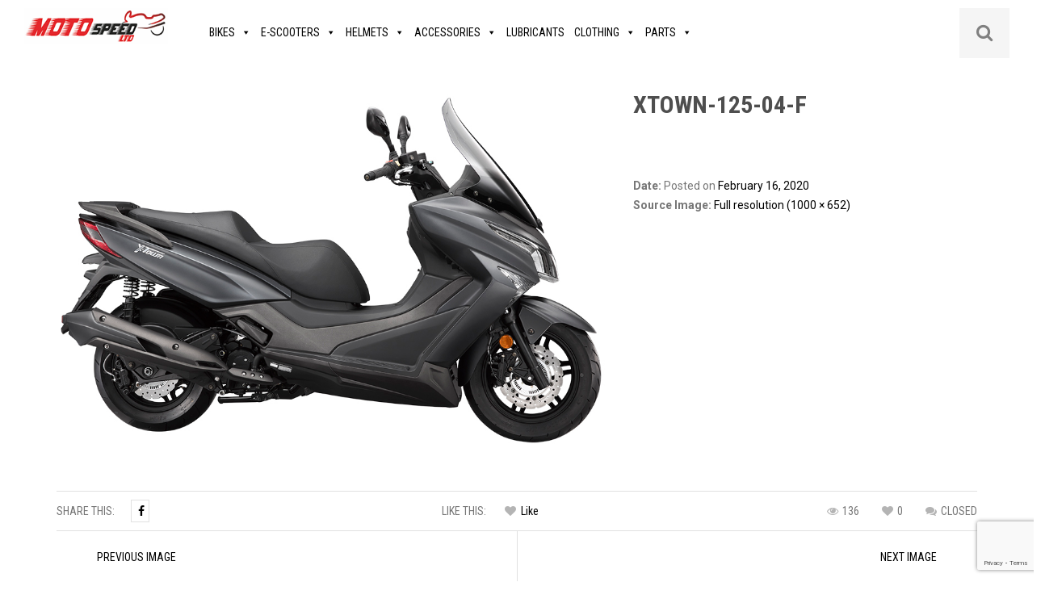

--- FILE ---
content_type: text/html; charset=UTF-8
request_url: https://www.motospeedltd.com/en/xtown-125-04-f/
body_size: 22998
content:

<!DOCTYPE html>

<html lang="en-US">

	<head>
		<meta charset="UTF-8">
		<meta name="viewport" content="width=device-width, initial-scale=1">
		<link rel="profile" href="http://gmpg.org/xfn/11">
				<title>XTOWN-125-04-F &#8211; Moto Speed Ltd</title>
<meta name='robots' content='max-image-preview:large' />
<link rel='dns-prefetch' href='//fonts.googleapis.com' />
<link rel="alternate" type="application/rss+xml" title="Moto Speed Ltd &raquo; Feed" href="https://www.motospeedltd.com/en/feed/" />
<script type="text/javascript">
/* <![CDATA[ */
window._wpemojiSettings = {"baseUrl":"https:\/\/s.w.org\/images\/core\/emoji\/14.0.0\/72x72\/","ext":".png","svgUrl":"https:\/\/s.w.org\/images\/core\/emoji\/14.0.0\/svg\/","svgExt":".svg","source":{"concatemoji":"https:\/\/www.motospeedltd.com\/wp-includes\/js\/wp-emoji-release.min.js?ver=6.4.2"}};
/*! This file is auto-generated */
!function(i,n){var o,s,e;function c(e){try{var t={supportTests:e,timestamp:(new Date).valueOf()};sessionStorage.setItem(o,JSON.stringify(t))}catch(e){}}function p(e,t,n){e.clearRect(0,0,e.canvas.width,e.canvas.height),e.fillText(t,0,0);var t=new Uint32Array(e.getImageData(0,0,e.canvas.width,e.canvas.height).data),r=(e.clearRect(0,0,e.canvas.width,e.canvas.height),e.fillText(n,0,0),new Uint32Array(e.getImageData(0,0,e.canvas.width,e.canvas.height).data));return t.every(function(e,t){return e===r[t]})}function u(e,t,n){switch(t){case"flag":return n(e,"\ud83c\udff3\ufe0f\u200d\u26a7\ufe0f","\ud83c\udff3\ufe0f\u200b\u26a7\ufe0f")?!1:!n(e,"\ud83c\uddfa\ud83c\uddf3","\ud83c\uddfa\u200b\ud83c\uddf3")&&!n(e,"\ud83c\udff4\udb40\udc67\udb40\udc62\udb40\udc65\udb40\udc6e\udb40\udc67\udb40\udc7f","\ud83c\udff4\u200b\udb40\udc67\u200b\udb40\udc62\u200b\udb40\udc65\u200b\udb40\udc6e\u200b\udb40\udc67\u200b\udb40\udc7f");case"emoji":return!n(e,"\ud83e\udef1\ud83c\udffb\u200d\ud83e\udef2\ud83c\udfff","\ud83e\udef1\ud83c\udffb\u200b\ud83e\udef2\ud83c\udfff")}return!1}function f(e,t,n){var r="undefined"!=typeof WorkerGlobalScope&&self instanceof WorkerGlobalScope?new OffscreenCanvas(300,150):i.createElement("canvas"),a=r.getContext("2d",{willReadFrequently:!0}),o=(a.textBaseline="top",a.font="600 32px Arial",{});return e.forEach(function(e){o[e]=t(a,e,n)}),o}function t(e){var t=i.createElement("script");t.src=e,t.defer=!0,i.head.appendChild(t)}"undefined"!=typeof Promise&&(o="wpEmojiSettingsSupports",s=["flag","emoji"],n.supports={everything:!0,everythingExceptFlag:!0},e=new Promise(function(e){i.addEventListener("DOMContentLoaded",e,{once:!0})}),new Promise(function(t){var n=function(){try{var e=JSON.parse(sessionStorage.getItem(o));if("object"==typeof e&&"number"==typeof e.timestamp&&(new Date).valueOf()<e.timestamp+604800&&"object"==typeof e.supportTests)return e.supportTests}catch(e){}return null}();if(!n){if("undefined"!=typeof Worker&&"undefined"!=typeof OffscreenCanvas&&"undefined"!=typeof URL&&URL.createObjectURL&&"undefined"!=typeof Blob)try{var e="postMessage("+f.toString()+"("+[JSON.stringify(s),u.toString(),p.toString()].join(",")+"));",r=new Blob([e],{type:"text/javascript"}),a=new Worker(URL.createObjectURL(r),{name:"wpTestEmojiSupports"});return void(a.onmessage=function(e){c(n=e.data),a.terminate(),t(n)})}catch(e){}c(n=f(s,u,p))}t(n)}).then(function(e){for(var t in e)n.supports[t]=e[t],n.supports.everything=n.supports.everything&&n.supports[t],"flag"!==t&&(n.supports.everythingExceptFlag=n.supports.everythingExceptFlag&&n.supports[t]);n.supports.everythingExceptFlag=n.supports.everythingExceptFlag&&!n.supports.flag,n.DOMReady=!1,n.readyCallback=function(){n.DOMReady=!0}}).then(function(){return e}).then(function(){var e;n.supports.everything||(n.readyCallback(),(e=n.source||{}).concatemoji?t(e.concatemoji):e.wpemoji&&e.twemoji&&(t(e.twemoji),t(e.wpemoji)))}))}((window,document),window._wpemojiSettings);
/* ]]> */
</script>
<link rel='stylesheet' id='jckqv-minstyles-css' href='https://www.motospeedltd.com/wp-content/plugins/jck-woo-quickview/assets/frontend/css/main.min.css?ver=6.4.2' type='text/css' media='all' />
<style id='wp-emoji-styles-inline-css' type='text/css'>

	img.wp-smiley, img.emoji {
		display: inline !important;
		border: none !important;
		box-shadow: none !important;
		height: 1em !important;
		width: 1em !important;
		margin: 0 0.07em !important;
		vertical-align: -0.1em !important;
		background: none !important;
		padding: 0 !important;
	}
</style>
<link rel='stylesheet' id='wp-block-library-css' href='https://www.motospeedltd.com/wp-includes/css/dist/block-library/style.min.css?ver=6.4.2' type='text/css' media='all' />
<style id='classic-theme-styles-inline-css' type='text/css'>
/*! This file is auto-generated */
.wp-block-button__link{color:#fff;background-color:#32373c;border-radius:9999px;box-shadow:none;text-decoration:none;padding:calc(.667em + 2px) calc(1.333em + 2px);font-size:1.125em}.wp-block-file__button{background:#32373c;color:#fff;text-decoration:none}
</style>
<style id='global-styles-inline-css' type='text/css'>
body{--wp--preset--color--black: #000000;--wp--preset--color--cyan-bluish-gray: #abb8c3;--wp--preset--color--white: #ffffff;--wp--preset--color--pale-pink: #f78da7;--wp--preset--color--vivid-red: #cf2e2e;--wp--preset--color--luminous-vivid-orange: #ff6900;--wp--preset--color--luminous-vivid-amber: #fcb900;--wp--preset--color--light-green-cyan: #7bdcb5;--wp--preset--color--vivid-green-cyan: #00d084;--wp--preset--color--pale-cyan-blue: #8ed1fc;--wp--preset--color--vivid-cyan-blue: #0693e3;--wp--preset--color--vivid-purple: #9b51e0;--wp--preset--gradient--vivid-cyan-blue-to-vivid-purple: linear-gradient(135deg,rgba(6,147,227,1) 0%,rgb(155,81,224) 100%);--wp--preset--gradient--light-green-cyan-to-vivid-green-cyan: linear-gradient(135deg,rgb(122,220,180) 0%,rgb(0,208,130) 100%);--wp--preset--gradient--luminous-vivid-amber-to-luminous-vivid-orange: linear-gradient(135deg,rgba(252,185,0,1) 0%,rgba(255,105,0,1) 100%);--wp--preset--gradient--luminous-vivid-orange-to-vivid-red: linear-gradient(135deg,rgba(255,105,0,1) 0%,rgb(207,46,46) 100%);--wp--preset--gradient--very-light-gray-to-cyan-bluish-gray: linear-gradient(135deg,rgb(238,238,238) 0%,rgb(169,184,195) 100%);--wp--preset--gradient--cool-to-warm-spectrum: linear-gradient(135deg,rgb(74,234,220) 0%,rgb(151,120,209) 20%,rgb(207,42,186) 40%,rgb(238,44,130) 60%,rgb(251,105,98) 80%,rgb(254,248,76) 100%);--wp--preset--gradient--blush-light-purple: linear-gradient(135deg,rgb(255,206,236) 0%,rgb(152,150,240) 100%);--wp--preset--gradient--blush-bordeaux: linear-gradient(135deg,rgb(254,205,165) 0%,rgb(254,45,45) 50%,rgb(107,0,62) 100%);--wp--preset--gradient--luminous-dusk: linear-gradient(135deg,rgb(255,203,112) 0%,rgb(199,81,192) 50%,rgb(65,88,208) 100%);--wp--preset--gradient--pale-ocean: linear-gradient(135deg,rgb(255,245,203) 0%,rgb(182,227,212) 50%,rgb(51,167,181) 100%);--wp--preset--gradient--electric-grass: linear-gradient(135deg,rgb(202,248,128) 0%,rgb(113,206,126) 100%);--wp--preset--gradient--midnight: linear-gradient(135deg,rgb(2,3,129) 0%,rgb(40,116,252) 100%);--wp--preset--font-size--small: 13px;--wp--preset--font-size--medium: 20px;--wp--preset--font-size--large: 36px;--wp--preset--font-size--x-large: 42px;--wp--preset--spacing--20: 0.44rem;--wp--preset--spacing--30: 0.67rem;--wp--preset--spacing--40: 1rem;--wp--preset--spacing--50: 1.5rem;--wp--preset--spacing--60: 2.25rem;--wp--preset--spacing--70: 3.38rem;--wp--preset--spacing--80: 5.06rem;--wp--preset--shadow--natural: 6px 6px 9px rgba(0, 0, 0, 0.2);--wp--preset--shadow--deep: 12px 12px 50px rgba(0, 0, 0, 0.4);--wp--preset--shadow--sharp: 6px 6px 0px rgba(0, 0, 0, 0.2);--wp--preset--shadow--outlined: 6px 6px 0px -3px rgba(255, 255, 255, 1), 6px 6px rgba(0, 0, 0, 1);--wp--preset--shadow--crisp: 6px 6px 0px rgba(0, 0, 0, 1);}:where(.is-layout-flex){gap: 0.5em;}:where(.is-layout-grid){gap: 0.5em;}body .is-layout-flow > .alignleft{float: left;margin-inline-start: 0;margin-inline-end: 2em;}body .is-layout-flow > .alignright{float: right;margin-inline-start: 2em;margin-inline-end: 0;}body .is-layout-flow > .aligncenter{margin-left: auto !important;margin-right: auto !important;}body .is-layout-constrained > .alignleft{float: left;margin-inline-start: 0;margin-inline-end: 2em;}body .is-layout-constrained > .alignright{float: right;margin-inline-start: 2em;margin-inline-end: 0;}body .is-layout-constrained > .aligncenter{margin-left: auto !important;margin-right: auto !important;}body .is-layout-constrained > :where(:not(.alignleft):not(.alignright):not(.alignfull)){max-width: var(--wp--style--global--content-size);margin-left: auto !important;margin-right: auto !important;}body .is-layout-constrained > .alignwide{max-width: var(--wp--style--global--wide-size);}body .is-layout-flex{display: flex;}body .is-layout-flex{flex-wrap: wrap;align-items: center;}body .is-layout-flex > *{margin: 0;}body .is-layout-grid{display: grid;}body .is-layout-grid > *{margin: 0;}:where(.wp-block-columns.is-layout-flex){gap: 2em;}:where(.wp-block-columns.is-layout-grid){gap: 2em;}:where(.wp-block-post-template.is-layout-flex){gap: 1.25em;}:where(.wp-block-post-template.is-layout-grid){gap: 1.25em;}.has-black-color{color: var(--wp--preset--color--black) !important;}.has-cyan-bluish-gray-color{color: var(--wp--preset--color--cyan-bluish-gray) !important;}.has-white-color{color: var(--wp--preset--color--white) !important;}.has-pale-pink-color{color: var(--wp--preset--color--pale-pink) !important;}.has-vivid-red-color{color: var(--wp--preset--color--vivid-red) !important;}.has-luminous-vivid-orange-color{color: var(--wp--preset--color--luminous-vivid-orange) !important;}.has-luminous-vivid-amber-color{color: var(--wp--preset--color--luminous-vivid-amber) !important;}.has-light-green-cyan-color{color: var(--wp--preset--color--light-green-cyan) !important;}.has-vivid-green-cyan-color{color: var(--wp--preset--color--vivid-green-cyan) !important;}.has-pale-cyan-blue-color{color: var(--wp--preset--color--pale-cyan-blue) !important;}.has-vivid-cyan-blue-color{color: var(--wp--preset--color--vivid-cyan-blue) !important;}.has-vivid-purple-color{color: var(--wp--preset--color--vivid-purple) !important;}.has-black-background-color{background-color: var(--wp--preset--color--black) !important;}.has-cyan-bluish-gray-background-color{background-color: var(--wp--preset--color--cyan-bluish-gray) !important;}.has-white-background-color{background-color: var(--wp--preset--color--white) !important;}.has-pale-pink-background-color{background-color: var(--wp--preset--color--pale-pink) !important;}.has-vivid-red-background-color{background-color: var(--wp--preset--color--vivid-red) !important;}.has-luminous-vivid-orange-background-color{background-color: var(--wp--preset--color--luminous-vivid-orange) !important;}.has-luminous-vivid-amber-background-color{background-color: var(--wp--preset--color--luminous-vivid-amber) !important;}.has-light-green-cyan-background-color{background-color: var(--wp--preset--color--light-green-cyan) !important;}.has-vivid-green-cyan-background-color{background-color: var(--wp--preset--color--vivid-green-cyan) !important;}.has-pale-cyan-blue-background-color{background-color: var(--wp--preset--color--pale-cyan-blue) !important;}.has-vivid-cyan-blue-background-color{background-color: var(--wp--preset--color--vivid-cyan-blue) !important;}.has-vivid-purple-background-color{background-color: var(--wp--preset--color--vivid-purple) !important;}.has-black-border-color{border-color: var(--wp--preset--color--black) !important;}.has-cyan-bluish-gray-border-color{border-color: var(--wp--preset--color--cyan-bluish-gray) !important;}.has-white-border-color{border-color: var(--wp--preset--color--white) !important;}.has-pale-pink-border-color{border-color: var(--wp--preset--color--pale-pink) !important;}.has-vivid-red-border-color{border-color: var(--wp--preset--color--vivid-red) !important;}.has-luminous-vivid-orange-border-color{border-color: var(--wp--preset--color--luminous-vivid-orange) !important;}.has-luminous-vivid-amber-border-color{border-color: var(--wp--preset--color--luminous-vivid-amber) !important;}.has-light-green-cyan-border-color{border-color: var(--wp--preset--color--light-green-cyan) !important;}.has-vivid-green-cyan-border-color{border-color: var(--wp--preset--color--vivid-green-cyan) !important;}.has-pale-cyan-blue-border-color{border-color: var(--wp--preset--color--pale-cyan-blue) !important;}.has-vivid-cyan-blue-border-color{border-color: var(--wp--preset--color--vivid-cyan-blue) !important;}.has-vivid-purple-border-color{border-color: var(--wp--preset--color--vivid-purple) !important;}.has-vivid-cyan-blue-to-vivid-purple-gradient-background{background: var(--wp--preset--gradient--vivid-cyan-blue-to-vivid-purple) !important;}.has-light-green-cyan-to-vivid-green-cyan-gradient-background{background: var(--wp--preset--gradient--light-green-cyan-to-vivid-green-cyan) !important;}.has-luminous-vivid-amber-to-luminous-vivid-orange-gradient-background{background: var(--wp--preset--gradient--luminous-vivid-amber-to-luminous-vivid-orange) !important;}.has-luminous-vivid-orange-to-vivid-red-gradient-background{background: var(--wp--preset--gradient--luminous-vivid-orange-to-vivid-red) !important;}.has-very-light-gray-to-cyan-bluish-gray-gradient-background{background: var(--wp--preset--gradient--very-light-gray-to-cyan-bluish-gray) !important;}.has-cool-to-warm-spectrum-gradient-background{background: var(--wp--preset--gradient--cool-to-warm-spectrum) !important;}.has-blush-light-purple-gradient-background{background: var(--wp--preset--gradient--blush-light-purple) !important;}.has-blush-bordeaux-gradient-background{background: var(--wp--preset--gradient--blush-bordeaux) !important;}.has-luminous-dusk-gradient-background{background: var(--wp--preset--gradient--luminous-dusk) !important;}.has-pale-ocean-gradient-background{background: var(--wp--preset--gradient--pale-ocean) !important;}.has-electric-grass-gradient-background{background: var(--wp--preset--gradient--electric-grass) !important;}.has-midnight-gradient-background{background: var(--wp--preset--gradient--midnight) !important;}.has-small-font-size{font-size: var(--wp--preset--font-size--small) !important;}.has-medium-font-size{font-size: var(--wp--preset--font-size--medium) !important;}.has-large-font-size{font-size: var(--wp--preset--font-size--large) !important;}.has-x-large-font-size{font-size: var(--wp--preset--font-size--x-large) !important;}
.wp-block-navigation a:where(:not(.wp-element-button)){color: inherit;}
:where(.wp-block-post-template.is-layout-flex){gap: 1.25em;}:where(.wp-block-post-template.is-layout-grid){gap: 1.25em;}
:where(.wp-block-columns.is-layout-flex){gap: 2em;}:where(.wp-block-columns.is-layout-grid){gap: 2em;}
.wp-block-pullquote{font-size: 1.5em;line-height: 1.6;}
</style>
<link rel='stylesheet' id='contact-form-7-css' href='https://www.motospeedltd.com/wp-content/plugins/contact-form-7/includes/css/styles.css?ver=5.9.2' type='text/css' media='all' />
<link rel='stylesheet' id='rs-plugin-settings-css' href='https://www.motospeedltd.com/wp-content/plugins/revslider/public/assets/css/settings.css?ver=5.4.1' type='text/css' media='all' />
<style id='rs-plugin-settings-inline-css' type='text/css'>
#rs-demo-id {}
</style>
<link rel='stylesheet' id='tz-feature-pack-css' href='https://www.motospeedltd.com/wp-content/plugins/tz-feature-pack/public/css/tz-feature-pack-public.css?ver=1.0.0' type='text/css' media='all' />
<link rel='stylesheet' id='tz-widget-styles-css' href='https://www.motospeedltd.com/wp-content/plugins/tz-feature-pack/public/css/frontend-widget-styles.css?ver=1.0.0' type='text/css' media='all' />
<link rel='stylesheet' id='tz-composer-styles-css' href='https://www.motospeedltd.com/wp-content/plugins/tz-feature-pack/public/css/visual-composer-styles.css?ver=1.0.0' type='text/css' media='all' />
<link rel='stylesheet' id='woocommerce-layout-css' href='https://www.motospeedltd.com/wp-content/plugins/woocommerce/assets/css/woocommerce-layout.css?ver=8.6.1' type='text/css' media='all' />
<link rel='stylesheet' id='woocommerce-smallscreen-css' href='https://www.motospeedltd.com/wp-content/plugins/woocommerce/assets/css/woocommerce-smallscreen.css?ver=8.6.1' type='text/css' media='only screen and (max-width: 768px)' />
<link rel='stylesheet' id='woocommerce-general-css' href='https://www.motospeedltd.com/wp-content/plugins/woocommerce/assets/css/woocommerce.css?ver=8.6.1' type='text/css' media='all' />
<style id='woocommerce-inline-inline-css' type='text/css'>
.woocommerce form .form-row .required { visibility: visible; }
</style>
<link rel='stylesheet' id='dashicons-css' href='https://www.motospeedltd.com/wp-includes/css/dashicons.min.css?ver=6.4.2' type='text/css' media='all' />
<style id='dashicons-inline-css' type='text/css'>
[data-font="Dashicons"]:before {font-family: 'Dashicons' !important;content: attr(data-icon) !important;speak: none !important;font-weight: normal !important;font-variant: normal !important;text-transform: none !important;line-height: 1 !important;font-style: normal !important;-webkit-font-smoothing: antialiased !important;-moz-osx-font-smoothing: grayscale !important;}
</style>
<link rel='stylesheet' id='yith-wcbr-css' href='https://www.motospeedltd.com/wp-content/plugins/yith-woocommerce-brands-add-on/assets/css/yith-wcbr.css?ver=2.28.0' type='text/css' media='all' />
<link rel='stylesheet' id='jquery-colorbox-css' href='https://www.motospeedltd.com/wp-content/plugins/yith-woocommerce-compare/assets/css/colorbox.css?ver=1.4.21' type='text/css' media='all' />
<link rel='stylesheet' id='bikeway-styles-css' href='https://www.motospeedltd.com/wp-content/themes/bikeway/style.css?ver=6.4.2' type='text/css' media='all' />
<link rel='stylesheet' id='bikeway-grid-css' href='https://www.motospeedltd.com/wp-content/themes/bikeway/assets/css/grid.css?ver=6.4.2' type='text/css' media='all' />
<link rel='stylesheet' id='bikeway-icon-fonts-css' href='https://www.motospeedltd.com/wp-content/themes/bikeway/assets/css/icon-fonts.css?ver=6.4.2' type='text/css' media='all' />
<link rel='stylesheet' id='bikeway-woo-styles-css' href='https://www.motospeedltd.com/wp-content/themes/bikeway/assets/css/woo-styles.css?ver=6.4.2' type='text/css' media='all' />
<link rel='stylesheet' id='bikeway-google-fonts-css' href='https://fonts.googleapis.com/css?family=Roboto%3A100%2C100italic%2C300%2C300italic%2C400%2C400italic%2C500%2C500italic%2C700%2C700italic%2C900%2C900italic%7CRoboto+Condensed%3A100%2C100italic%2C300%2C300italic%2C400%2C400italic%2C500%2C500italic%2C700%2C700italic%2C900%2C900italic&#038;subset=latin%2Clatin-ext' type='text/css' media='all' />
<script type="text/javascript" src="https://www.motospeedltd.com/wp-includes/js/jquery/jquery.min.js?ver=3.7.1" id="jquery-core-js"></script>
<script type="text/javascript" src="https://www.motospeedltd.com/wp-includes/js/jquery/jquery-migrate.min.js?ver=3.4.1" id="jquery-migrate-js"></script>
<script type="text/javascript" src="https://www.motospeedltd.com/wp-content/plugins/revslider/public/assets/js/jquery.themepunch.tools.min.js?ver=5.4.1" id="tp-tools-js"></script>
<script type="text/javascript" src="https://www.motospeedltd.com/wp-content/plugins/revslider/public/assets/js/jquery.themepunch.revolution.min.js?ver=5.4.1" id="revmin-js"></script>
<script type="text/javascript" src="https://www.motospeedltd.com/wp-content/plugins/woocommerce/assets/js/jquery-blockui/jquery.blockUI.min.js?ver=2.7.0-wc.8.6.1" id="jquery-blockui-js" data-wp-strategy="defer"></script>
<script type="text/javascript" id="wc-add-to-cart-js-extra">
/* <![CDATA[ */
var wc_add_to_cart_params = {"ajax_url":"\/wp-admin\/admin-ajax.php","wc_ajax_url":"\/en\/?wc-ajax=%%endpoint%%","i18n_view_cart":"View cart","cart_url":"https:\/\/www.motospeedltd.com\/en","is_cart":"","cart_redirect_after_add":"no"};
/* ]]> */
</script>
<script type="text/javascript" src="https://www.motospeedltd.com/wp-content/plugins/woocommerce/assets/js/frontend/add-to-cart.min.js?ver=8.6.1" id="wc-add-to-cart-js" data-wp-strategy="defer"></script>
<script type="text/javascript" src="https://www.motospeedltd.com/wp-content/plugins/woocommerce/assets/js/js-cookie/js.cookie.min.js?ver=2.1.4-wc.8.6.1" id="js-cookie-js" defer="defer" data-wp-strategy="defer"></script>
<script type="text/javascript" id="woocommerce-js-extra">
/* <![CDATA[ */
var woocommerce_params = {"ajax_url":"\/wp-admin\/admin-ajax.php","wc_ajax_url":"\/en\/?wc-ajax=%%endpoint%%"};
/* ]]> */
</script>
<script type="text/javascript" src="https://www.motospeedltd.com/wp-content/plugins/woocommerce/assets/js/frontend/woocommerce.min.js?ver=8.6.1" id="woocommerce-js" defer="defer" data-wp-strategy="defer"></script>
<script type="text/javascript" src="https://www.motospeedltd.com/wp-content/plugins/js_composer/assets/js/vendors/woocommerce-add-to-cart.js?ver=5.2" id="vc_woocommerce-add-to-cart-js-js"></script>
<link rel="https://api.w.org/" href="https://www.motospeedltd.com/en/wp-json/" /><link rel="alternate" type="application/json" href="https://www.motospeedltd.com/en/wp-json/wp/v2/media/3513" />
<link rel='shortlink' href='https://www.motospeedltd.com/en/?p=3513' />
<link rel="alternate" type="application/json+oembed" href="https://www.motospeedltd.com/en/wp-json/oembed/1.0/embed?url=https%3A%2F%2Fwww.motospeedltd.com%2Fen%2Fxtown-125-04-f%2F" />
<link rel="alternate" type="text/xml+oembed" href="https://www.motospeedltd.com/en/wp-json/oembed/1.0/embed?url=https%3A%2F%2Fwww.motospeedltd.com%2Fen%2Fxtown-125-04-f%2F&#038;format=xml" />
<style type="text/css">
.qtranxs_flag_en {background-image: url(https://www.motospeedltd.com/wp-content/plugins/qtranslate-x/flags/gb.png); background-repeat: no-repeat;}
.qtranxs_flag_el {background-image: url(https://www.motospeedltd.com/wp-content/plugins/qtranslate-x/flags/gr.png); background-repeat: no-repeat;}
</style>
<link hreflang="en" href="https://www.motospeedltd.com/en/xtown-125-04-f/" rel="alternate" />
<link hreflang="el" href="https://www.motospeedltd.com/el/xtown-125-04-f/" rel="alternate" />
<link hreflang="x-default" href="https://www.motospeedltd.com/en/xtown-125-04-f/" rel="alternate" />
<meta name="generator" content="qTranslate-X 3.4.6.8" />
	<noscript><style>.woocommerce-product-gallery{ opacity: 1 !important; }</style></noscript>
	<!-- All in one Favicon 4.8 --><link rel="icon" href="https://www.motospeedltd.com/wp-content/uploads/2023/04/MOTO-SPEED-LOGO-png-2-1.png" type="image/png"/>
<meta name="generator" content="Powered by Visual Composer - drag and drop page builder for WordPress."/>
<!--[if lte IE 9]><link rel="stylesheet" type="text/css" href="https://www.motospeedltd.com/wp-content/plugins/js_composer/assets/css/vc_lte_ie9.min.css" media="screen"><![endif]--><style>

/* QV Button */

.jckqvBtn {
		display: block;

		float: none;
		margin: 0px 0px 10px 0px;
		padding: 8px 10px 8px 10px;
		
    border-top-left-radius: 4px;
	border-top-right-radius: 4px;
	border-bottom-right-radius: 4px;
	border-bottom-left-radius: 4px;
}

.jckqvBtn:hover {
	}

/* Magnific Specific */

.mfp-bg {
	background: #000000;
	-ms-filter: "progid:DXImageTransform.Microsoft.Alpha(Opacity=8)";
	filter: alpha(opacity=8);
	-moz-opacity: 0.8;
	-khtml-opacity: 0.8;
	opacity: 0.8;
}

</style><meta name="generator" content="Powered by Slider Revolution 5.4.1 - responsive, Mobile-Friendly Slider Plugin for WordPress with comfortable drag and drop interface." />
		<style type="text/css" id="wp-custom-css">
			body {
    overflow-x: hidden;
}
.tz-searchform-wrapper.search-open .icon-search{background:#c32222;}
#s::placeholder {
    color: #c32222;
}
.ctws-home-head{font-weight:700 !important;}
#mega-menu-wrap-primary-nav #mega-menu-primary-nav > li.mega-menu-item > a.mega-menu-link {
  background:rgba(0, 0, 0, 0);
  border-color:#E1E1E1;
  border-radius:0;
  border-style:solid;
  border-width:0 1px 0 0;
  color:#000000 !important;
  display:block;
  font-family:inherit;
  font-size:14px!important;
  font-weight:normal;
  height:60px;
  line-height:60px;
  outline:none;
  padding:0 31px!important;
  text-align:left;
  text-decoration:none;
  text-transform:uppercase;
  vertical-align:baseline;
  width:auto;
}
.cart{
display:none !important;
visibility:hidden;}

input, textarea {
    background-color: #dbdbdb;
}
.header-top .widget_tz_socials a i::before {
    color: #fff;
}

#tz_socials-5{position: relative;
    left: 30px;
}

@media only screen and (max-width:991px){
#tz_socials-5 {
    width: 15px;
    float: left;
    position: relative;
    left: 54%;
}
.header-top .fa.fa-facebook {
   
}
}

@media only screen and (max-width:767px){

.header-top {
    display: block;
}
.vc_col-xs-1{
width:100%;
}
figure.bikeway-banner{
width:100%;
padding:10%;
}
}


@media only screen and (max-width:400px){
figure.bikeway-banner{
width:100%;
padding:0;
}

}

@media only screen and (max-width:500px){
figure.bikeway-banner{
width:100%;
padding:0;
}

}
div.product .summary .buttons-wrapper{
display:none !important}
span.ctws-tc {
    display: block;
    float: left;
    margin-bottom: 20px;
    width: 80px;
}
.social-network{display: inline-block !important;
    padding: 0% 10px;}
a.tc-link {
    color: red !important;
    margin-left: -46px;
} 
@media only screen and (max-width: 991px){
#tz_socials-5 {
 width: auto;
    float: left;
    position: relative;
    left: 54%;
} }
.inner-wrapper{
min-height : 385px ! important ;

}
.add_to_cart_button {
  display:none ! important;
}
.ajax_add_to_cart {
  display:none ! important;
}
.qtranxs-available-languages-message{display:none;}
#mega-menu-wrap-primary-nav #mega-menu-primary-nav > li.mega-menu-flyout ul.mega-sub-menu{padding:17px 15px;}
#sidebar-product{
	display:none !important;
}
#mega-menu-wrap-primary-nav #mega-menu-primary-nav > li.mega-menu-flyout ul.mega-sub-menu li.mega-menu-item a.mega-menu-link{
	font-size:16px !important;
	font-weight:bold !important;
	color:#000 !important;
	font-family: Roboto Condensed !important;
}
#mega-menu-wrap-primary-nav #mega-menu-primary-nav > li.mega-menu-flyout ul.mega-sub-menu li.mega-menu-item a.mega-menu-link:hover{
	color:#ca2d1f !important;
	font-family: Roboto Condensed !important;
}
.mega-sub-menu li:hover{
color:#ca2d1f !important;
font-family: Roboto Condensed !important;	
cursor:pointer;
}
@media only screen and (min-width: 768px) {
.mega-sub-menu li
{
margin: 0px !important;
padding: 10px !important;
}
.mega-sub-menu > li:hover{
color:#ca2d1f !important;
cursor:pointer;
}
.mega-sub-menu > li:hover a{
color:#ca2d1f !important;
cursor:pointer;
}
#mega-menu-wrap-primary-nav #mega-menu-primary-nav > li.mega-menu-flyout ul{
margin:0px !important;
padding:0px !important;
}
#mega-menu-wrap-primary-nav #mega-menu-primary-nav > li.mega-menu-flyout ul li:hover{
color:#ca2d1f !important;
cursor:pointer;	
}
#mega-menu-wrap-primary-nav #mega-menu-primary-nav > li.mega-menu-flyout ul li:hover a{
color:#ca2d1f !important;
cursor:pointer;	
}	
}		</style>
		<style id="kirki-inline-styles">.header-top{background-color:#c32222;}.header-top,.header-top .widget_icl_lang_sel_widget a.wpml-ls-item-toggle:active,.header-top .widget_icl_lang_sel_widget a.wpml-ls-item-toggle:hover,.header-top .widget_icl_lang_sel_widget a.wpml-ls-item-toggle:visited,.header-top a{color:#faf9f9;}.site-header{font-family:Roboto Condensed;}.footer-bottom{background-color:#323232;}.site-footer,.site-footer a{color:#cccccc;}.site-footer .widget-title{color:#ca2d1f;font-family:Roboto Condensed;}.sidebar .widget-title,.widget.woocommerce .product_list_widget li .price,.widget_calendar,.widget_calendar caption,.widget_product_tag_cloud a,.widget_tag_cloud a{font-family:Roboto Condensed;}.sidebar .widget-title{color:#4e4e4e;}.sidebar a,.sidebar a i:before,.sidebar a:focus,.widget_tz_categories .show-children:before{color:#767676;}.bikeway-product-pager select:hover,.bikeway-product-pager:hover:after,.list-grid-switcher span.active i:before,.list-grid-switcher span:hover i:before,.sidebar .widget .select-wrapper:hover:after,.sidebar .widget select:hover,.sidebar a:active,.sidebar a:hover,.sidebar a:hover i:before,.variations_form .select-wrapper:hover:after,.variations_form select:hover,.widget_tz_categories .show-children:hover:before,.woocommerce .woocommerce-ordering select:hover,.woocommerce .woocommerce-ordering:hover:after,ul.cart_list .price,ul.product_list_widget .price{color:#000000;}body{font-family:Roboto;font-size:14px;font-weight:400;line-height:24px;text-align:left;text-transform:none;color:#767676;}#bikeway-gallery .gallery-item-description a i:before,#pop_login,#pop_signup,.bikeway-custom-carousel figcaption a i:before,.bikeway-member-contact span,.bikeway-testimonials .star-rating,.error404 .subtitle,.page-title span,.posts-list h4 > a:hover,.recentcomments > a,.site-content .entry-additional-meta .link-to-post,.site-content .post-cats a,.widget .current-cat> a,.widget .current-cat> span,.widget.woocommerce .count,.widget_calendar a,.widget_calendar caption,.widget_categories,.widget_tz_categories .count,.widget_tz_hot_offers .countdown-amount,.woocommerce .star-rating span:before,.woocommerce .star-rating:before,.woocommerce .widget_layered_nav ul li.chosen a,.woocommerce .widget_layered_nav ul li.chosen a:before,.woocommerce p.stars a,.woocommerce p.stars a:before,.woocommerce table.order_details tfoot tr:last-of-type .amount,.woocommerce ul.products li.product .buttons-wrapper .compare.button:before,.woocommerce-MyAccount-navigation ul li.is-active a,blockquote:after,blockquote:before,div.product .compare:before,div.product .onsale,div.product .yith-wcwl-add-to-wishlist a:before,li.product .buttons-wrapper .jckqvBtn i:before,li.product .buttons-wrapper .yith-wcwl-add-to-wishlist a:before,li.product span.onsale,q:after,q:before{color:#0a0a09;}#bikeway-gallery .gallery-item-description a:hover,.related_posts .thumb-wrapper,.related_posts .thumb-wrapper::after,.site-content .date-icon,.widget_tz_shopping_cart .cart-wrapper .widget_shopping_cart_content::before,.widget_tz_shopping_cart .heading{background-color:#0a0a09;}.woocommerce div.product .woocommerce-tabs ul.tabs,div.product .compare,div.product .onsale,div.product .onsale:after,div.product .yith-wcwl-add-to-wishlist,li.product span.onsale,li.product span.onsale:after{border-color:#0a0a09;}.bikeway-member-contact .contact-btns a i:before,.bikeway-sales-carousel .sale-product .price-wrapper ins,.comments-area .comment-meta-time,.entry-content ol:not(.commentlist),.entry-content ul,.entry-summary ol,.entry-summary ul,.error404 .home-link:hover,.error404 .home-link:hover i:before,.navigation.pagination .nav-links a i::before,.page-links a span:not(.page-links-title),.posts-list h4 > a,.related_posts .buttons-wrapper a,.related_posts .date span,.site-content .entry-additional-meta div,.site-content .entry-date,.social-links a i::before,.woocommerce .woocommerce-breadcrumb a,.woocommerce div.product p.price,.woocommerce div.product span.price,.woocommerce nav.woocommerce-pagination ul li a i:before,.woocommerce table.shop_table td.product-subtotal,.woocommerce table.shop_table th,.woocommerce table.shop_table.woocommerce-checkout-review-order-table td.product-total,.woocommerce ul.products li.product .price,.woocommerce ul.products li.product .price ins,.woocommerce-cart .cart-collaterals .cart_totals tr th,.woocommerce-cart .cart-collaterals .cart_totals tr.order-total td,.woocommerce-checkout-review-order-table .amount,.woocommerce-checkout-review-order-table .product-name,a,blockquote,div.product .sku_wrapper .sku,q{color:#000000;}#mega-menu-wrap-primary-nav .bikeway-categories a:hover,#mega-menu-wrap-primary-nav .bikeway-cats-tab .tab-content a:hover,.bikeway-promo-text .text-wrapper h4 a:hover,.comments-area .comment-reply-link,.error404 .home-link,.error404 .home-link i:before,.site-content .entry-title a:hover,.woocommerce .woocommerce-breadcrumb a:hover,.woocommerce ul.products li.product .primary-cat:hover,a.woocommerce-review-link:hover,a:active,a:focus,a:hover,ul.products li.product .primary-cat:hover{color:#161212;}.bikeway-recent-posts .posts-img-link,.error404 .home-link,.related_posts .buttons-wrapper,.woocommerce #respond input#submit,.woocommerce a.button,.woocommerce button.button,.woocommerce input.button,input[type="submit"],li.product a.button{font-family:Roboto Condensed;}#bikeway-gallery .gallery-item-description a:hover i:before,.bikeway-custom-carousel figcaption a:hover i:before,.bikeway-member-contact .contact-btns a:hover,.bikeway-member-contact .contact-btns a:hover i:before,.bikeway-recent-posts .posts-img-link,.bikeway-recent-posts .posts-img-link:hover,.bikeway-sales-carousel .sale-product .sale-value,.filters-wrapper li.filtr-active,.filters-wrapper li:hover,.flex-direction-nav a.flex-next:hover::after,.flex-direction-nav a.flex-prev:hover::before,.navigation.pagination .nav-links a:hover,.navigation.pagination .nav-links a:hover i::before,.navigation.pagination .nav-links span,.owl-controls.clickable .owl-buttons div:hover:after,.owl-controls.clickable .owl-buttons div:hover:before,.page-links a:hover span,.page-links span:not(.page-links-title),.related_posts .buttons-wrapper div i,.slider-navi span:hover:before,.social-links a:hover i::before,.widget_product_tag_cloud a:hover,.widget_tag_cloud a:hover,.widget_tz_hot_offers .next:hover::before,.widget_tz_hot_offers .prev:hover::before,.woocommerce #respond input#submit,.woocommerce #respond input#submit:hover,.woocommerce a.button,.woocommerce a.button:hover,.woocommerce button.button,.woocommerce button.button.alt,.woocommerce button.button.alt.disabled,.woocommerce button.button.alt.disabled:hover,.woocommerce button.button.alt:hover,.woocommerce button.button:hover,.woocommerce div.product .woocommerce-tabs ul.tabs li a,.woocommerce div.product .woocommerce-tabs ul.tabs li a:hover,.woocommerce div.product .woocommerce-tabs ul.tabs li.active a,.woocommerce input.button,.woocommerce input.button:disabled,.woocommerce input.button:disabled:hover,.woocommerce input.button:disabled[disabled],.woocommerce input.button:disabled[disabled]:hover,.woocommerce input.button:hover,.woocommerce nav.woocommerce-pagination ul li a:focus,.woocommerce nav.woocommerce-pagination ul li a:hover,.woocommerce nav.woocommerce-pagination ul li a:hover i:before,.woocommerce nav.woocommerce-pagination ul li span.current,.woocommerce ul.products li.product .buttons-wrapper .compare.button:hover:before,.wp-caption-text,div.product .button.compare:hover:before,div.product .yith-wcwl-add-to-wishlist:hover a:before,input[type="submit"],ins,li.product .buttons-wrapper .jckqvBtn:hover i:before,li.product .buttons-wrapper .yith-wcwl-add-to-wishlist a:hover:before,li.product a.button,li.product a.button:hover,mark{color:#ffffff;}.woocommerce div.product div.images .woocommerce-product-gallery__trigger:hover:before{border-color:#ffffff;}.woocommerce div.product div.images .woocommerce-product-gallery__trigger:hover:after{background-color:#ffffff;}.bikeway-recent-posts .posts-img-link,.bikeway-sales-carousel .sale-product .sale-value,.owl-theme .owl-controls .owl-page span,.widget_shopping_cart_content .button.checkout,.widget_shopping_cart_content .button:hover,.woocommerce #respond input#submit,.woocommerce #respond input#submit.alt,.woocommerce .woocommerce-shipping-calculator button.button:hover,.woocommerce a.button,.woocommerce a.button.alt,.woocommerce button.button,.woocommerce button.button.alt,.woocommerce button.button.alt.disabled,.woocommerce button.button.alt.disabled:hover,.woocommerce div.product .woocommerce-tabs ul.tabs li a:hover,.woocommerce div.product .woocommerce-tabs ul.tabs li.active a,.woocommerce input.button,.woocommerce input.button.alt,.woocommerce table.shop_table td.actions .link-to-shop:hover,.woocommerce ul.products li.product .buttons-wrapper .compare.button:hover,.wp-caption-text,input[type="submit"],ins,li.product .buttons-wrapper .jckqvBtn:hover,li.product .buttons-wrapper .yith-wcwl-add-to-wishlist a:hover,li.product a.button,mark{background-color:#fcfcfc;}.bikeway-recent-posts .posts-img-link,.woocommerce #respond input#submit,.woocommerce a.button,.woocommerce button.button,.woocommerce button.button.alt.disabled,.woocommerce button.button.alt.disabled:hover,.woocommerce input.button,.woocommerce ul.products li.product .buttons-wrapper .compare.button:hover,input[type="submit"],li.product .buttons-wrapper .jckqvBtn:hover,li.product .buttons-wrapper .yith-wcwl-add-to-wishlist a:hover,li.product a.button{border-color:#fcfcfc;}.bikeway-custom-carousel figcaption a:hover,.bikeway-member-contact .contact-btns a:hover,.bikeway-recent-posts .posts-img-link:hover,.filters-wrapper li.filtr-active,.filters-wrapper li:hover,.flex-direction-nav a.flex-next:hover::after,.flex-direction-nav a.flex-prev:hover::before,.navigation.pagination .nav-links a:hover,.navigation.pagination .nav-links span,.owl-controls.clickable .owl-buttons div:hover:after,.owl-controls.clickable .owl-buttons div:hover:before,.page-links a:hover span,.page-links span,.slider-navi span:hover:before,.social-links a:hover,.widget_product_tag_cloud a:hover,.widget_shopping_cart_content .button.checkout:hover,.widget_shopping_cart_content a.button,.widget_tag_cloud a:hover,.widget_tz_hot_offers .next:hover::before,.widget_tz_hot_offers .prev:hover::before,.woocommerce #respond input#submit.alt:hover,.woocommerce #respond input#submit:hover,.woocommerce .woocommerce-shipping-calculator button.button,.woocommerce a.button.alt:hover,.woocommerce a.button:hover,.woocommerce button.button.alt:hover,.woocommerce button.button:hover,.woocommerce div.product div.images .woocommerce-product-gallery__trigger:hover,.woocommerce input.button.alt:hover,.woocommerce input.button:disabled:hover,.woocommerce input.button:disabled[disabled]:hover,.woocommerce input.button:hover,.woocommerce nav.woocommerce-pagination ul li a,.woocommerce nav.woocommerce-pagination ul li a:hover,.woocommerce nav.woocommerce-pagination ul li span.current,.woocommerce table.shop_table td.actions .link-to-shop,.woocommerce ul.products li.product .buttons-wrapper .compare.button,div.product .button.compare:hover,div.product .yith-wcwl-add-to-wishlist:hover,input[type="submit"]:hover,li.product .buttons-wrapper .jckqvBtn,li.product .buttons-wrapper .yith-wcwl-add-to-wishlist a,li.product a.button:hover{background-color:#0d0c0c;}.bikeway-member-contact .contact-btns a:hover,.bikeway-recent-posts .posts-img-link:hover,.social-links a:hover,.woocommerce #respond input#submit:hover,.woocommerce a.button:hover,.woocommerce button.button:hover,.woocommerce input.button:hover,.woocommerce ul.products li.product .buttons-wrapper .compare.button,div.product .button.compare:hover,div.product .yith-wcwl-add-to-wishlist:hover,input[type="submit"]:hover,li.product .buttons-wrapper .jckqvBtn,li.product .buttons-wrapper .yith-wcwl-add-to-wishlist a,li.product a.button:hover{border-color:#0d0c0c;}.woocommerce #respond input#submit.loading,.woocommerce a.button.loading,.woocommerce button.button.loading,.woocommerce input.button.loading{color:#0d0c0c;}.bikeway-sales-carousel .sale-product .price-wrapper del,.entry-meta-bottom i,.list-grid-switcher span i:before,.no-comments i,.page-title i,.posts-list li i,.site-content .entry-additional-meta div i,.widget li::before,.woocommerce #reviews #comments ol.commentlist li .comment-text p.meta time,.woocommerce ul.products li.product .price del,.woocommerce ul.products li.product .primary-cat,a.woocommerce-review-link,li.product .reviews-wrapper span,ul.products li.product .primary-cat{color:#b4b4b4;}#add_payment_method #payment,#add_payment_method table.cart img,#add_payment_method table.cart td.actions .coupon .input-text:focus,#order_review_heading,#ship-to-different-address,.bikeway-member-contact,.bikeway-member-contact .contact-btns a,.bikeway-sales-carousel .countdown-section,.bikeway-sales-carousel .sale-product .img-wrapper,.bikeway-sales-carousel .wrapper,.cart-collaterals .cart_totals h2,.cart-collaterals .shipping h2,.checkout .select2-container--default .select2-selection--single,.comments-area .comment,.comments-area .comments-list .comment .child-comments,.comments-area .pingback,.entry-meta-bottom,.header-primary-nav,.post-navigation,.post-navigation .prev + .next,.review-order-table-wrapper,.select2-container .select2-choice,.select2-container.select2-drop-above .select2-choice,.select2-drop,.select2-drop-active,.select2-drop.select2-drop-above.select2-drop-active,.select2-dropdown,.sidebar .widget_tz_contacts ul li:before,.site-content .entry-additional-meta,.site-content .entry-additional-meta .link-to-post,.social-links .sharecount,.social-links .sharecount:after,.social-links .sharecount:before,.social-links a,.steps-wrapper span i,.vc-widget.widget_mailchimpsf_widget,.widget select,.widget_tz_hot_offers .countdown-section,.woocommerce #reviews #comments ol.commentlist li,.woocommerce .quantity .qty,.woocommerce form .form-row select,.woocommerce form.checkout_coupon,.woocommerce form.login,.woocommerce form.register,.woocommerce table.shop_table,.woocommerce-MyAccount-navigation,.woocommerce-MyAccount-navigation ul li,.woocommerce-billing-fields > h3,.woocommerce-cart #payment,.woocommerce-cart .cart-collaterals .cart_totals,.woocommerce-cart table.cart img,.woocommerce-cart table.cart td.actions .coupon .input-text:focus,.woocommerce-checkout #payment,.woocommerce-checkout h2,.woocommerce-checkout table.cart img,.woocommerce-checkout table.cart td.actions .coupon .input-text:focus,.woocommerce-checkout-review-order .payments-title,.woocommerce-checkout-review-order-table .product-name .img,.woocommerce-error,.woocommerce-info,.woocommerce-message,article.attachment .post-navigation a + a,blockquote,div.product .product-tooltip,div.product .product-tooltip:after,div.product .product-tooltip:before,div.product .product_meta,div.product div.images .flex-control-thumbs img,div.product div.images .flex-viewport,fieldset,hr,input:focus,li.product .img-wrapper,li.product .inner-wrapper,pre,table,td,textarea:focus,th,ul.cart_list li img,ul.product_list_widget li img{border-color:#e1e1e1;}.steps-wrapper span,.widget .select-wrapper::after{color:#e1e1e1;}#bikeway-gallery .gallery-item-description h3,#order_review_heading,#ship-to-different-address,.bikeway-recent-posts .item-content h3,.bikeway-sales-carousel .sale-product span.title,.breadcrumbs-wrapper #breadcrumbs,.buttons-wrapper .product-tooltip,.cart-collaterals .cart_totals h2,.cart-collaterals .shipping h2,.comment-content h1,.comment-content h2,.comment-content h4,.comment-content h5,.comments-area .comment-reply-title,.comments-area .comments-title,.cross-sells > h2,.entry-content h1,.entry-content h2,.entry-content h4,.entry-content h5,.entry-meta-bottom,.entry-summary h1,.entry-summary h2,.entry-summary h4,.entry-summary h5,.filters-wrapper li,.no-comments,.oneall_social_login_label,.page-title,.post-navigation,.related.products > h2,.related_posts h3,.site-content .date-icon,.site-content .entry-additional-meta,.site-content .entry-title,.site-content h4,.steps-wrapper span,.title-wrapper .shortcode-title,.up-sells.products > h2,.variations_form select,.woocommerce .woocommerce-breadcrumb,.woocommerce .woocommerce-ordering select,.woocommerce div.product .woocommerce-tabs ul.tabs li a,.woocommerce div.product p.price,.woocommerce div.product span.price,.woocommerce table.order_details th,.woocommerce table.shop_table td.product-price,.woocommerce table.shop_table td.product-subtotal,.woocommerce table.shop_table.woocommerce-checkout-review-order-table td.product-total,.woocommerce table.shop_table.woocommerce-checkout-review-order-table tfoot th,.woocommerce table.shop_table_responsive tr td:before,.woocommerce ul.products li.product .price,.woocommerce-account .col2-set h2,.woocommerce-billing-fields > h3,.woocommerce-cart .cart-collaterals .cart_totals tr th,.woocommerce-cart .cart-collaterals .cart_totals tr.order-total td,.woocommerce-checkout h2,.woocommerce-checkout-review-order .payments-title,.woocommerce-checkout-review-order-table .amount,.woocommerce-page table.shop_table_responsive tr td:before,.wp-caption-text,div.product .onsale,div.product span.custom-badge,li.product .onsale,li.product span.custom-badge,li.product span.onsale{font-family:Roboto Condensed;}.ajax-auth h1,.bikeway-recent-posts .comments-qty,.bikeway-sales-carousel .sale-product span.title,.comment-form .oneall_social_login_label,.comment-reply-title,.page-title,.site-content .entry-title,.site-content h1,.site-content h2,.site-content h3,.site-content h4,.site-content h5,.site-content h6,.woocommerce div.product .woocommerce-tabs .panel h2:first-of-type,.woocommerce table.shop_table.woocommerce-checkout-review-order-table tfoot th,.woocommerce table.shop_table_responsive tr td:before,.woocommerce-cart .steps-wrapper span.cart,.woocommerce-checkout.woocommerce-order-received .steps-wrapper span.order,.woocommerce-checkout:not(.woocommerce-order-received) .steps-wrapper span.checkout,.woocommerce-page table.shop_table_responsive tr td:before{color:#4e4e4e;}</style><noscript><style type="text/css"> .wpb_animate_when_almost_visible { opacity: 1; }</style></noscript><style type="text/css">/** Thursday 21st September 2023 14:11:43 UTC (core) **//** THIS FILE IS AUTOMATICALLY GENERATED - DO NOT MAKE MANUAL EDITS! **//** Custom CSS should be added to Mega Menu > Menu Themes > Custom Styling **/.mega-menu-last-modified-1695305503 { content: 'Thursday 21st September 2023 14:11:43 UTC'; }#mega-menu-wrap-primary-nav, #mega-menu-wrap-primary-nav #mega-menu-primary-nav, #mega-menu-wrap-primary-nav #mega-menu-primary-nav ul.mega-sub-menu, #mega-menu-wrap-primary-nav #mega-menu-primary-nav li.mega-menu-item, #mega-menu-wrap-primary-nav #mega-menu-primary-nav li.mega-menu-row, #mega-menu-wrap-primary-nav #mega-menu-primary-nav li.mega-menu-column, #mega-menu-wrap-primary-nav #mega-menu-primary-nav a.mega-menu-link, #mega-menu-wrap-primary-nav #mega-menu-primary-nav span.mega-menu-badge {transition: none;border-radius: 0;box-shadow: none;background: none;border: 0;bottom: auto;box-sizing: border-box;clip: auto;color: #666;display: block;float: none;font-family: inherit;font-size: 14px;height: auto;left: auto;line-height: 1.5;list-style-type: none;margin: 0;min-height: auto;max-height: none;min-width: auto;max-width: none;opacity: 1;outline: none;overflow: visible;padding: 0;position: relative;pointer-events: auto;right: auto;text-align: left;text-decoration: none;text-indent: 0;text-transform: none;transform: none;top: auto;vertical-align: baseline;visibility: inherit;width: auto;word-wrap: break-word;white-space: normal;}#mega-menu-wrap-primary-nav:before, #mega-menu-wrap-primary-nav #mega-menu-primary-nav:before, #mega-menu-wrap-primary-nav #mega-menu-primary-nav ul.mega-sub-menu:before, #mega-menu-wrap-primary-nav #mega-menu-primary-nav li.mega-menu-item:before, #mega-menu-wrap-primary-nav #mega-menu-primary-nav li.mega-menu-row:before, #mega-menu-wrap-primary-nav #mega-menu-primary-nav li.mega-menu-column:before, #mega-menu-wrap-primary-nav #mega-menu-primary-nav a.mega-menu-link:before, #mega-menu-wrap-primary-nav #mega-menu-primary-nav span.mega-menu-badge:before, #mega-menu-wrap-primary-nav:after, #mega-menu-wrap-primary-nav #mega-menu-primary-nav:after, #mega-menu-wrap-primary-nav #mega-menu-primary-nav ul.mega-sub-menu:after, #mega-menu-wrap-primary-nav #mega-menu-primary-nav li.mega-menu-item:after, #mega-menu-wrap-primary-nav #mega-menu-primary-nav li.mega-menu-row:after, #mega-menu-wrap-primary-nav #mega-menu-primary-nav li.mega-menu-column:after, #mega-menu-wrap-primary-nav #mega-menu-primary-nav a.mega-menu-link:after, #mega-menu-wrap-primary-nav #mega-menu-primary-nav span.mega-menu-badge:after {display: none;}#mega-menu-wrap-primary-nav {border-radius: 0;}@media only screen and (min-width: 769px) {#mega-menu-wrap-primary-nav {background: #fff;}}#mega-menu-wrap-primary-nav.mega-keyboard-navigation .mega-menu-toggle:focus, #mega-menu-wrap-primary-nav.mega-keyboard-navigation .mega-toggle-block:focus, #mega-menu-wrap-primary-nav.mega-keyboard-navigation .mega-toggle-block a:focus, #mega-menu-wrap-primary-nav.mega-keyboard-navigation .mega-toggle-block .mega-search input[type=text]:focus, #mega-menu-wrap-primary-nav.mega-keyboard-navigation .mega-toggle-block button.mega-toggle-animated:focus, #mega-menu-wrap-primary-nav.mega-keyboard-navigation #mega-menu-primary-nav a:focus, #mega-menu-wrap-primary-nav.mega-keyboard-navigation #mega-menu-primary-nav span:focus, #mega-menu-wrap-primary-nav.mega-keyboard-navigation #mega-menu-primary-nav input:focus, #mega-menu-wrap-primary-nav.mega-keyboard-navigation #mega-menu-primary-nav li.mega-menu-item a.mega-menu-link:focus {outline: 3px solid #109cde;outline-offset: -3px;}#mega-menu-wrap-primary-nav.mega-keyboard-navigation .mega-toggle-block button.mega-toggle-animated:focus {outline-offset: 2px;}#mega-menu-wrap-primary-nav.mega-keyboard-navigation > li.mega-menu-item > a.mega-menu-link:focus {background: #f5f5f5;color: #83b828;font-weight: normal;text-decoration: none;border-color: #e1e1e1;}@media only screen and (max-width: 768px) {#mega-menu-wrap-primary-nav.mega-keyboard-navigation > li.mega-menu-item > a.mega-menu-link:focus {color: #83b828;background: #f5f5f5;}}#mega-menu-wrap-primary-nav #mega-menu-primary-nav {visibility: visible;text-align: center;padding: 0px 0px 0px 0px;}#mega-menu-wrap-primary-nav #mega-menu-primary-nav a.mega-menu-link {cursor: pointer;display: inline;transition: background 200ms linear, color 200ms linear, border 200ms linear;}#mega-menu-wrap-primary-nav #mega-menu-primary-nav a.mega-menu-link .mega-description-group {vertical-align: middle;display: inline-block;transition: none;}#mega-menu-wrap-primary-nav #mega-menu-primary-nav a.mega-menu-link .mega-description-group .mega-menu-title, #mega-menu-wrap-primary-nav #mega-menu-primary-nav a.mega-menu-link .mega-description-group .mega-menu-description {transition: none;line-height: 1.5;display: block;}#mega-menu-wrap-primary-nav #mega-menu-primary-nav a.mega-menu-link .mega-description-group .mega-menu-description {font-style: italic;font-size: 0.8em;text-transform: none;font-weight: normal;}#mega-menu-wrap-primary-nav #mega-menu-primary-nav li.mega-menu-megamenu li.mega-menu-item.mega-icon-left.mega-has-description.mega-has-icon > a.mega-menu-link {display: flex;align-items: center;}#mega-menu-wrap-primary-nav #mega-menu-primary-nav li.mega-menu-megamenu li.mega-menu-item.mega-icon-left.mega-has-description.mega-has-icon > a.mega-menu-link:before {flex: 0 0 auto;align-self: flex-start;}#mega-menu-wrap-primary-nav #mega-menu-primary-nav li.mega-menu-tabbed.mega-menu-megamenu > ul.mega-sub-menu > li.mega-menu-item.mega-icon-left.mega-has-description.mega-has-icon > a.mega-menu-link {display: block;}#mega-menu-wrap-primary-nav #mega-menu-primary-nav li.mega-menu-item.mega-icon-top > a.mega-menu-link {display: table-cell;vertical-align: middle;line-height: initial;}#mega-menu-wrap-primary-nav #mega-menu-primary-nav li.mega-menu-item.mega-icon-top > a.mega-menu-link:before {display: block;margin: 0 0 6px 0;text-align: center;}#mega-menu-wrap-primary-nav #mega-menu-primary-nav li.mega-menu-item.mega-icon-top > a.mega-menu-link > span.mega-title-below {display: inline-block;transition: none;}@media only screen and (max-width: 768px) {#mega-menu-wrap-primary-nav #mega-menu-primary-nav > li.mega-menu-item.mega-icon-top > a.mega-menu-link {display: block;line-height: 40px;}#mega-menu-wrap-primary-nav #mega-menu-primary-nav > li.mega-menu-item.mega-icon-top > a.mega-menu-link:before {display: inline-block;margin: 0 6px 0 0;text-align: left;}}#mega-menu-wrap-primary-nav #mega-menu-primary-nav li.mega-menu-item.mega-icon-right > a.mega-menu-link:before {float: right;margin: 0 0 0 6px;}#mega-menu-wrap-primary-nav #mega-menu-primary-nav > li.mega-animating > ul.mega-sub-menu {pointer-events: none;}#mega-menu-wrap-primary-nav #mega-menu-primary-nav li.mega-disable-link > a.mega-menu-link, #mega-menu-wrap-primary-nav #mega-menu-primary-nav li.mega-menu-megamenu li.mega-disable-link > a.mega-menu-link {cursor: inherit;}#mega-menu-wrap-primary-nav #mega-menu-primary-nav li.mega-menu-item-has-children.mega-disable-link > a.mega-menu-link, #mega-menu-wrap-primary-nav #mega-menu-primary-nav li.mega-menu-megamenu > li.mega-menu-item-has-children.mega-disable-link > a.mega-menu-link {cursor: pointer;}#mega-menu-wrap-primary-nav #mega-menu-primary-nav p {margin-bottom: 10px;}#mega-menu-wrap-primary-nav #mega-menu-primary-nav input, #mega-menu-wrap-primary-nav #mega-menu-primary-nav img {max-width: 100%;}#mega-menu-wrap-primary-nav #mega-menu-primary-nav li.mega-menu-item > ul.mega-sub-menu {display: block;visibility: hidden;opacity: 1;pointer-events: auto;}@media only screen and (max-width: 768px) {#mega-menu-wrap-primary-nav #mega-menu-primary-nav li.mega-menu-item > ul.mega-sub-menu {display: none;visibility: visible;opacity: 1;}#mega-menu-wrap-primary-nav #mega-menu-primary-nav li.mega-menu-item.mega-toggle-on > ul.mega-sub-menu, #mega-menu-wrap-primary-nav #mega-menu-primary-nav li.mega-menu-megamenu.mega-menu-item.mega-toggle-on ul.mega-sub-menu {display: block;}#mega-menu-wrap-primary-nav #mega-menu-primary-nav li.mega-menu-megamenu.mega-menu-item.mega-toggle-on li.mega-hide-sub-menu-on-mobile > ul.mega-sub-menu, #mega-menu-wrap-primary-nav #mega-menu-primary-nav li.mega-hide-sub-menu-on-mobile > ul.mega-sub-menu {display: none;}}@media only screen and (min-width: 769px) {#mega-menu-wrap-primary-nav #mega-menu-primary-nav[data-effect="fade"] li.mega-menu-item > ul.mega-sub-menu {opacity: 0;transition: opacity 200ms ease-in, visibility 200ms ease-in;}#mega-menu-wrap-primary-nav #mega-menu-primary-nav[data-effect="fade"].mega-no-js li.mega-menu-item:hover > ul.mega-sub-menu, #mega-menu-wrap-primary-nav #mega-menu-primary-nav[data-effect="fade"].mega-no-js li.mega-menu-item:focus > ul.mega-sub-menu, #mega-menu-wrap-primary-nav #mega-menu-primary-nav[data-effect="fade"] li.mega-menu-item.mega-toggle-on > ul.mega-sub-menu, #mega-menu-wrap-primary-nav #mega-menu-primary-nav[data-effect="fade"] li.mega-menu-item.mega-menu-megamenu.mega-toggle-on ul.mega-sub-menu {opacity: 1;}#mega-menu-wrap-primary-nav #mega-menu-primary-nav[data-effect="fade_up"] li.mega-menu-item.mega-menu-megamenu > ul.mega-sub-menu, #mega-menu-wrap-primary-nav #mega-menu-primary-nav[data-effect="fade_up"] li.mega-menu-item.mega-menu-flyout ul.mega-sub-menu {opacity: 0;transform: translate(0, 10px);transition: opacity 200ms ease-in, transform 200ms ease-in, visibility 200ms ease-in;}#mega-menu-wrap-primary-nav #mega-menu-primary-nav[data-effect="fade_up"].mega-no-js li.mega-menu-item:hover > ul.mega-sub-menu, #mega-menu-wrap-primary-nav #mega-menu-primary-nav[data-effect="fade_up"].mega-no-js li.mega-menu-item:focus > ul.mega-sub-menu, #mega-menu-wrap-primary-nav #mega-menu-primary-nav[data-effect="fade_up"] li.mega-menu-item.mega-toggle-on > ul.mega-sub-menu, #mega-menu-wrap-primary-nav #mega-menu-primary-nav[data-effect="fade_up"] li.mega-menu-item.mega-menu-megamenu.mega-toggle-on ul.mega-sub-menu {opacity: 1;transform: translate(0, 0);}#mega-menu-wrap-primary-nav #mega-menu-primary-nav[data-effect="slide_up"] li.mega-menu-item.mega-menu-megamenu > ul.mega-sub-menu, #mega-menu-wrap-primary-nav #mega-menu-primary-nav[data-effect="slide_up"] li.mega-menu-item.mega-menu-flyout ul.mega-sub-menu {transform: translate(0, 10px);transition: transform 200ms ease-in, visibility 200ms ease-in;}#mega-menu-wrap-primary-nav #mega-menu-primary-nav[data-effect="slide_up"].mega-no-js li.mega-menu-item:hover > ul.mega-sub-menu, #mega-menu-wrap-primary-nav #mega-menu-primary-nav[data-effect="slide_up"].mega-no-js li.mega-menu-item:focus > ul.mega-sub-menu, #mega-menu-wrap-primary-nav #mega-menu-primary-nav[data-effect="slide_up"] li.mega-menu-item.mega-toggle-on > ul.mega-sub-menu, #mega-menu-wrap-primary-nav #mega-menu-primary-nav[data-effect="slide_up"] li.mega-menu-item.mega-menu-megamenu.mega-toggle-on ul.mega-sub-menu {transform: translate(0, 0);}}#mega-menu-wrap-primary-nav #mega-menu-primary-nav li.mega-menu-item.mega-menu-megamenu ul.mega-sub-menu li.mega-collapse-children > ul.mega-sub-menu {display: none;}#mega-menu-wrap-primary-nav #mega-menu-primary-nav li.mega-menu-item.mega-menu-megamenu ul.mega-sub-menu li.mega-collapse-children.mega-toggle-on > ul.mega-sub-menu {display: block;}#mega-menu-wrap-primary-nav #mega-menu-primary-nav.mega-no-js li.mega-menu-item:hover > ul.mega-sub-menu, #mega-menu-wrap-primary-nav #mega-menu-primary-nav.mega-no-js li.mega-menu-item:focus > ul.mega-sub-menu, #mega-menu-wrap-primary-nav #mega-menu-primary-nav li.mega-menu-item.mega-toggle-on > ul.mega-sub-menu {visibility: visible;}#mega-menu-wrap-primary-nav #mega-menu-primary-nav li.mega-menu-item.mega-menu-megamenu ul.mega-sub-menu ul.mega-sub-menu {visibility: inherit;opacity: 1;display: block;}#mega-menu-wrap-primary-nav #mega-menu-primary-nav li.mega-menu-item.mega-menu-megamenu ul.mega-sub-menu li.mega-1-columns > ul.mega-sub-menu > li.mega-menu-item {float: left;width: 100%;}#mega-menu-wrap-primary-nav #mega-menu-primary-nav li.mega-menu-item.mega-menu-megamenu ul.mega-sub-menu li.mega-2-columns > ul.mega-sub-menu > li.mega-menu-item {float: left;width: 50%;}#mega-menu-wrap-primary-nav #mega-menu-primary-nav li.mega-menu-item.mega-menu-megamenu ul.mega-sub-menu li.mega-3-columns > ul.mega-sub-menu > li.mega-menu-item {float: left;width: 33.33333%;}#mega-menu-wrap-primary-nav #mega-menu-primary-nav li.mega-menu-item.mega-menu-megamenu ul.mega-sub-menu li.mega-4-columns > ul.mega-sub-menu > li.mega-menu-item {float: left;width: 25%;}#mega-menu-wrap-primary-nav #mega-menu-primary-nav li.mega-menu-item.mega-menu-megamenu ul.mega-sub-menu li.mega-5-columns > ul.mega-sub-menu > li.mega-menu-item {float: left;width: 20%;}#mega-menu-wrap-primary-nav #mega-menu-primary-nav li.mega-menu-item.mega-menu-megamenu ul.mega-sub-menu li.mega-6-columns > ul.mega-sub-menu > li.mega-menu-item {float: left;width: 16.66667%;}#mega-menu-wrap-primary-nav #mega-menu-primary-nav li.mega-menu-item a[class^='dashicons']:before {font-family: dashicons;}#mega-menu-wrap-primary-nav #mega-menu-primary-nav li.mega-menu-item a.mega-menu-link:before {display: inline-block;font: inherit;font-family: dashicons;position: static;margin: 0 6px 0 0px;vertical-align: top;-webkit-font-smoothing: antialiased;-moz-osx-font-smoothing: grayscale;color: inherit;background: transparent;height: auto;width: auto;top: auto;}#mega-menu-wrap-primary-nav #mega-menu-primary-nav li.mega-menu-item.mega-hide-text a.mega-menu-link:before {margin: 0;}#mega-menu-wrap-primary-nav #mega-menu-primary-nav li.mega-menu-item.mega-hide-text li.mega-menu-item a.mega-menu-link:before {margin: 0 6px 0 0;}#mega-menu-wrap-primary-nav #mega-menu-primary-nav li.mega-align-bottom-left.mega-toggle-on > a.mega-menu-link {border-radius: 0;}#mega-menu-wrap-primary-nav #mega-menu-primary-nav li.mega-align-bottom-right > ul.mega-sub-menu {right: 0;}#mega-menu-wrap-primary-nav #mega-menu-primary-nav li.mega-align-bottom-right.mega-toggle-on > a.mega-menu-link {border-radius: 0;}@media only screen and (min-width: 769px) {#mega-menu-wrap-primary-nav #mega-menu-primary-nav > li.mega-menu-megamenu.mega-menu-item {position: static;}}#mega-menu-wrap-primary-nav #mega-menu-primary-nav > li.mega-menu-item {margin: 0 0px 0 0;display: inline-block;height: auto;vertical-align: middle;}#mega-menu-wrap-primary-nav #mega-menu-primary-nav > li.mega-menu-item.mega-item-align-right {float: right;}@media only screen and (min-width: 769px) {#mega-menu-wrap-primary-nav #mega-menu-primary-nav > li.mega-menu-item.mega-item-align-right {margin: 0 0 0 0px;}}@media only screen and (min-width: 769px) {#mega-menu-wrap-primary-nav #mega-menu-primary-nav > li.mega-menu-item.mega-item-align-float-left {float: left;}}@media only screen and (min-width: 769px) {#mega-menu-wrap-primary-nav #mega-menu-primary-nav > li.mega-menu-item > a.mega-menu-link:has(+ span.mega-indicator:hover), #mega-menu-wrap-primary-nav #mega-menu-primary-nav > li.mega-menu-item > a.mega-menu-link:has(+ span.mega-indicator:focus), #mega-menu-wrap-primary-nav #mega-menu-primary-nav > li.mega-menu-item > a.mega-menu-link:hover, #mega-menu-wrap-primary-nav #mega-menu-primary-nav > li.mega-menu-item > a.mega-menu-link:focus {background: #f5f5f5;color: #83b828;font-weight: normal;text-decoration: none;border-color: #e1e1e1;}}#mega-menu-wrap-primary-nav #mega-menu-primary-nav > li.mega-menu-item.mega-toggle-on > a.mega-menu-link {background: #f5f5f5;color: #83b828;font-weight: normal;text-decoration: none;border-color: #e1e1e1;}@media only screen and (max-width: 768px) {#mega-menu-wrap-primary-nav #mega-menu-primary-nav > li.mega-menu-item.mega-toggle-on > a.mega-menu-link {color: #83b828;background: #f5f5f5;}}#mega-menu-wrap-primary-nav #mega-menu-primary-nav > li.mega-menu-item.mega-current-menu-item > a.mega-menu-link, #mega-menu-wrap-primary-nav #mega-menu-primary-nav > li.mega-menu-item.mega-current-menu-ancestor > a.mega-menu-link, #mega-menu-wrap-primary-nav #mega-menu-primary-nav > li.mega-menu-item.mega-current-page-ancestor > a.mega-menu-link {background: #f5f5f5;color: #83b828;font-weight: normal;text-decoration: none;border-color: #e1e1e1;}@media only screen and (max-width: 768px) {#mega-menu-wrap-primary-nav #mega-menu-primary-nav > li.mega-menu-item.mega-current-menu-item > a.mega-menu-link, #mega-menu-wrap-primary-nav #mega-menu-primary-nav > li.mega-menu-item.mega-current-menu-ancestor > a.mega-menu-link, #mega-menu-wrap-primary-nav #mega-menu-primary-nav > li.mega-menu-item.mega-current-page-ancestor > a.mega-menu-link {color: #83b828;background: #f5f5f5;}}#mega-menu-wrap-primary-nav #mega-menu-primary-nav > li.mega-menu-item > a.mega-menu-link {line-height: 60px;height: 60px;padding: 0px 50px 0px 50px;vertical-align: baseline;width: auto;display: block;color: #000;text-transform: uppercase;text-decoration: none;text-align: left;background: rgba(0, 0, 0, 0);border-top: 0px solid #e1e1e1;border-left: 0px solid #e1e1e1;border-right: 1px solid #e1e1e1;border-bottom: 0px solid #e1e1e1;border-radius: 0;font-family: inherit;font-size: 16px;font-weight: normal;outline: none;}@media only screen and (min-width: 769px) {#mega-menu-wrap-primary-nav #mega-menu-primary-nav > li.mega-menu-item.mega-multi-line > a.mega-menu-link {line-height: inherit;display: table-cell;vertical-align: middle;}}@media only screen and (max-width: 768px) {#mega-menu-wrap-primary-nav #mega-menu-primary-nav > li.mega-menu-item.mega-multi-line > a.mega-menu-link br {display: none;}}@media only screen and (max-width: 768px) {#mega-menu-wrap-primary-nav #mega-menu-primary-nav > li.mega-menu-item {display: list-item;margin: 0;clear: both;border: 0;}#mega-menu-wrap-primary-nav #mega-menu-primary-nav > li.mega-menu-item.mega-item-align-right {float: none;}#mega-menu-wrap-primary-nav #mega-menu-primary-nav > li.mega-menu-item > a.mega-menu-link {border-radius: 0;border: 0;margin: 0;line-height: 40px;height: 40px;padding: 0 10px;background: transparent;text-align: left;color: #000;font-size: 16px;}}#mega-menu-wrap-primary-nav #mega-menu-primary-nav li.mega-menu-megamenu > ul.mega-sub-menu > li.mega-menu-row {width: 100%;float: left;}#mega-menu-wrap-primary-nav #mega-menu-primary-nav li.mega-menu-megamenu > ul.mega-sub-menu > li.mega-menu-row .mega-menu-column {float: left;min-height: 1px;}@media only screen and (min-width: 769px) {#mega-menu-wrap-primary-nav #mega-menu-primary-nav li.mega-menu-megamenu > ul.mega-sub-menu > li.mega-menu-row > ul.mega-sub-menu > li.mega-menu-columns-1-of-1 {width: 100%;}#mega-menu-wrap-primary-nav #mega-menu-primary-nav li.mega-menu-megamenu > ul.mega-sub-menu > li.mega-menu-row > ul.mega-sub-menu > li.mega-menu-columns-1-of-2 {width: 50%;}#mega-menu-wrap-primary-nav #mega-menu-primary-nav li.mega-menu-megamenu > ul.mega-sub-menu > li.mega-menu-row > ul.mega-sub-menu > li.mega-menu-columns-2-of-2 {width: 100%;}#mega-menu-wrap-primary-nav #mega-menu-primary-nav li.mega-menu-megamenu > ul.mega-sub-menu > li.mega-menu-row > ul.mega-sub-menu > li.mega-menu-columns-1-of-3 {width: 33.33333%;}#mega-menu-wrap-primary-nav #mega-menu-primary-nav li.mega-menu-megamenu > ul.mega-sub-menu > li.mega-menu-row > ul.mega-sub-menu > li.mega-menu-columns-2-of-3 {width: 66.66667%;}#mega-menu-wrap-primary-nav #mega-menu-primary-nav li.mega-menu-megamenu > ul.mega-sub-menu > li.mega-menu-row > ul.mega-sub-menu > li.mega-menu-columns-3-of-3 {width: 100%;}#mega-menu-wrap-primary-nav #mega-menu-primary-nav li.mega-menu-megamenu > ul.mega-sub-menu > li.mega-menu-row > ul.mega-sub-menu > li.mega-menu-columns-1-of-4 {width: 25%;}#mega-menu-wrap-primary-nav #mega-menu-primary-nav li.mega-menu-megamenu > ul.mega-sub-menu > li.mega-menu-row > ul.mega-sub-menu > li.mega-menu-columns-2-of-4 {width: 50%;}#mega-menu-wrap-primary-nav #mega-menu-primary-nav li.mega-menu-megamenu > ul.mega-sub-menu > li.mega-menu-row > ul.mega-sub-menu > li.mega-menu-columns-3-of-4 {width: 75%;}#mega-menu-wrap-primary-nav #mega-menu-primary-nav li.mega-menu-megamenu > ul.mega-sub-menu > li.mega-menu-row > ul.mega-sub-menu > li.mega-menu-columns-4-of-4 {width: 100%;}#mega-menu-wrap-primary-nav #mega-menu-primary-nav li.mega-menu-megamenu > ul.mega-sub-menu > li.mega-menu-row > ul.mega-sub-menu > li.mega-menu-columns-1-of-5 {width: 20%;}#mega-menu-wrap-primary-nav #mega-menu-primary-nav li.mega-menu-megamenu > ul.mega-sub-menu > li.mega-menu-row > ul.mega-sub-menu > li.mega-menu-columns-2-of-5 {width: 40%;}#mega-menu-wrap-primary-nav #mega-menu-primary-nav li.mega-menu-megamenu > ul.mega-sub-menu > li.mega-menu-row > ul.mega-sub-menu > li.mega-menu-columns-3-of-5 {width: 60%;}#mega-menu-wrap-primary-nav #mega-menu-primary-nav li.mega-menu-megamenu > ul.mega-sub-menu > li.mega-menu-row > ul.mega-sub-menu > li.mega-menu-columns-4-of-5 {width: 80%;}#mega-menu-wrap-primary-nav #mega-menu-primary-nav li.mega-menu-megamenu > ul.mega-sub-menu > li.mega-menu-row > ul.mega-sub-menu > li.mega-menu-columns-5-of-5 {width: 100%;}#mega-menu-wrap-primary-nav #mega-menu-primary-nav li.mega-menu-megamenu > ul.mega-sub-menu > li.mega-menu-row > ul.mega-sub-menu > li.mega-menu-columns-1-of-6 {width: 16.66667%;}#mega-menu-wrap-primary-nav #mega-menu-primary-nav li.mega-menu-megamenu > ul.mega-sub-menu > li.mega-menu-row > ul.mega-sub-menu > li.mega-menu-columns-2-of-6 {width: 33.33333%;}#mega-menu-wrap-primary-nav #mega-menu-primary-nav li.mega-menu-megamenu > ul.mega-sub-menu > li.mega-menu-row > ul.mega-sub-menu > li.mega-menu-columns-3-of-6 {width: 50%;}#mega-menu-wrap-primary-nav #mega-menu-primary-nav li.mega-menu-megamenu > ul.mega-sub-menu > li.mega-menu-row > ul.mega-sub-menu > li.mega-menu-columns-4-of-6 {width: 66.66667%;}#mega-menu-wrap-primary-nav #mega-menu-primary-nav li.mega-menu-megamenu > ul.mega-sub-menu > li.mega-menu-row > ul.mega-sub-menu > li.mega-menu-columns-5-of-6 {width: 83.33333%;}#mega-menu-wrap-primary-nav #mega-menu-primary-nav li.mega-menu-megamenu > ul.mega-sub-menu > li.mega-menu-row > ul.mega-sub-menu > li.mega-menu-columns-6-of-6 {width: 100%;}#mega-menu-wrap-primary-nav #mega-menu-primary-nav li.mega-menu-megamenu > ul.mega-sub-menu > li.mega-menu-row > ul.mega-sub-menu > li.mega-menu-columns-1-of-7 {width: 14.28571%;}#mega-menu-wrap-primary-nav #mega-menu-primary-nav li.mega-menu-megamenu > ul.mega-sub-menu > li.mega-menu-row > ul.mega-sub-menu > li.mega-menu-columns-2-of-7 {width: 28.57143%;}#mega-menu-wrap-primary-nav #mega-menu-primary-nav li.mega-menu-megamenu > ul.mega-sub-menu > li.mega-menu-row > ul.mega-sub-menu > li.mega-menu-columns-3-of-7 {width: 42.85714%;}#mega-menu-wrap-primary-nav #mega-menu-primary-nav li.mega-menu-megamenu > ul.mega-sub-menu > li.mega-menu-row > ul.mega-sub-menu > li.mega-menu-columns-4-of-7 {width: 57.14286%;}#mega-menu-wrap-primary-nav #mega-menu-primary-nav li.mega-menu-megamenu > ul.mega-sub-menu > li.mega-menu-row > ul.mega-sub-menu > li.mega-menu-columns-5-of-7 {width: 71.42857%;}#mega-menu-wrap-primary-nav #mega-menu-primary-nav li.mega-menu-megamenu > ul.mega-sub-menu > li.mega-menu-row > ul.mega-sub-menu > li.mega-menu-columns-6-of-7 {width: 85.71429%;}#mega-menu-wrap-primary-nav #mega-menu-primary-nav li.mega-menu-megamenu > ul.mega-sub-menu > li.mega-menu-row > ul.mega-sub-menu > li.mega-menu-columns-7-of-7 {width: 100%;}#mega-menu-wrap-primary-nav #mega-menu-primary-nav li.mega-menu-megamenu > ul.mega-sub-menu > li.mega-menu-row > ul.mega-sub-menu > li.mega-menu-columns-1-of-8 {width: 12.5%;}#mega-menu-wrap-primary-nav #mega-menu-primary-nav li.mega-menu-megamenu > ul.mega-sub-menu > li.mega-menu-row > ul.mega-sub-menu > li.mega-menu-columns-2-of-8 {width: 25%;}#mega-menu-wrap-primary-nav #mega-menu-primary-nav li.mega-menu-megamenu > ul.mega-sub-menu > li.mega-menu-row > ul.mega-sub-menu > li.mega-menu-columns-3-of-8 {width: 37.5%;}#mega-menu-wrap-primary-nav #mega-menu-primary-nav li.mega-menu-megamenu > ul.mega-sub-menu > li.mega-menu-row > ul.mega-sub-menu > li.mega-menu-columns-4-of-8 {width: 50%;}#mega-menu-wrap-primary-nav #mega-menu-primary-nav li.mega-menu-megamenu > ul.mega-sub-menu > li.mega-menu-row > ul.mega-sub-menu > li.mega-menu-columns-5-of-8 {width: 62.5%;}#mega-menu-wrap-primary-nav #mega-menu-primary-nav li.mega-menu-megamenu > ul.mega-sub-menu > li.mega-menu-row > ul.mega-sub-menu > li.mega-menu-columns-6-of-8 {width: 75%;}#mega-menu-wrap-primary-nav #mega-menu-primary-nav li.mega-menu-megamenu > ul.mega-sub-menu > li.mega-menu-row > ul.mega-sub-menu > li.mega-menu-columns-7-of-8 {width: 87.5%;}#mega-menu-wrap-primary-nav #mega-menu-primary-nav li.mega-menu-megamenu > ul.mega-sub-menu > li.mega-menu-row > ul.mega-sub-menu > li.mega-menu-columns-8-of-8 {width: 100%;}#mega-menu-wrap-primary-nav #mega-menu-primary-nav li.mega-menu-megamenu > ul.mega-sub-menu > li.mega-menu-row > ul.mega-sub-menu > li.mega-menu-columns-1-of-9 {width: 11.11111%;}#mega-menu-wrap-primary-nav #mega-menu-primary-nav li.mega-menu-megamenu > ul.mega-sub-menu > li.mega-menu-row > ul.mega-sub-menu > li.mega-menu-columns-2-of-9 {width: 22.22222%;}#mega-menu-wrap-primary-nav #mega-menu-primary-nav li.mega-menu-megamenu > ul.mega-sub-menu > li.mega-menu-row > ul.mega-sub-menu > li.mega-menu-columns-3-of-9 {width: 33.33333%;}#mega-menu-wrap-primary-nav #mega-menu-primary-nav li.mega-menu-megamenu > ul.mega-sub-menu > li.mega-menu-row > ul.mega-sub-menu > li.mega-menu-columns-4-of-9 {width: 44.44444%;}#mega-menu-wrap-primary-nav #mega-menu-primary-nav li.mega-menu-megamenu > ul.mega-sub-menu > li.mega-menu-row > ul.mega-sub-menu > li.mega-menu-columns-5-of-9 {width: 55.55556%;}#mega-menu-wrap-primary-nav #mega-menu-primary-nav li.mega-menu-megamenu > ul.mega-sub-menu > li.mega-menu-row > ul.mega-sub-menu > li.mega-menu-columns-6-of-9 {width: 66.66667%;}#mega-menu-wrap-primary-nav #mega-menu-primary-nav li.mega-menu-megamenu > ul.mega-sub-menu > li.mega-menu-row > ul.mega-sub-menu > li.mega-menu-columns-7-of-9 {width: 77.77778%;}#mega-menu-wrap-primary-nav #mega-menu-primary-nav li.mega-menu-megamenu > ul.mega-sub-menu > li.mega-menu-row > ul.mega-sub-menu > li.mega-menu-columns-8-of-9 {width: 88.88889%;}#mega-menu-wrap-primary-nav #mega-menu-primary-nav li.mega-menu-megamenu > ul.mega-sub-menu > li.mega-menu-row > ul.mega-sub-menu > li.mega-menu-columns-9-of-9 {width: 100%;}#mega-menu-wrap-primary-nav #mega-menu-primary-nav li.mega-menu-megamenu > ul.mega-sub-menu > li.mega-menu-row > ul.mega-sub-menu > li.mega-menu-columns-1-of-10 {width: 10%;}#mega-menu-wrap-primary-nav #mega-menu-primary-nav li.mega-menu-megamenu > ul.mega-sub-menu > li.mega-menu-row > ul.mega-sub-menu > li.mega-menu-columns-2-of-10 {width: 20%;}#mega-menu-wrap-primary-nav #mega-menu-primary-nav li.mega-menu-megamenu > ul.mega-sub-menu > li.mega-menu-row > ul.mega-sub-menu > li.mega-menu-columns-3-of-10 {width: 30%;}#mega-menu-wrap-primary-nav #mega-menu-primary-nav li.mega-menu-megamenu > ul.mega-sub-menu > li.mega-menu-row > ul.mega-sub-menu > li.mega-menu-columns-4-of-10 {width: 40%;}#mega-menu-wrap-primary-nav #mega-menu-primary-nav li.mega-menu-megamenu > ul.mega-sub-menu > li.mega-menu-row > ul.mega-sub-menu > li.mega-menu-columns-5-of-10 {width: 50%;}#mega-menu-wrap-primary-nav #mega-menu-primary-nav li.mega-menu-megamenu > ul.mega-sub-menu > li.mega-menu-row > ul.mega-sub-menu > li.mega-menu-columns-6-of-10 {width: 60%;}#mega-menu-wrap-primary-nav #mega-menu-primary-nav li.mega-menu-megamenu > ul.mega-sub-menu > li.mega-menu-row > ul.mega-sub-menu > li.mega-menu-columns-7-of-10 {width: 70%;}#mega-menu-wrap-primary-nav #mega-menu-primary-nav li.mega-menu-megamenu > ul.mega-sub-menu > li.mega-menu-row > ul.mega-sub-menu > li.mega-menu-columns-8-of-10 {width: 80%;}#mega-menu-wrap-primary-nav #mega-menu-primary-nav li.mega-menu-megamenu > ul.mega-sub-menu > li.mega-menu-row > ul.mega-sub-menu > li.mega-menu-columns-9-of-10 {width: 90%;}#mega-menu-wrap-primary-nav #mega-menu-primary-nav li.mega-menu-megamenu > ul.mega-sub-menu > li.mega-menu-row > ul.mega-sub-menu > li.mega-menu-columns-10-of-10 {width: 100%;}#mega-menu-wrap-primary-nav #mega-menu-primary-nav li.mega-menu-megamenu > ul.mega-sub-menu > li.mega-menu-row > ul.mega-sub-menu > li.mega-menu-columns-1-of-11 {width: 9.09091%;}#mega-menu-wrap-primary-nav #mega-menu-primary-nav li.mega-menu-megamenu > ul.mega-sub-menu > li.mega-menu-row > ul.mega-sub-menu > li.mega-menu-columns-2-of-11 {width: 18.18182%;}#mega-menu-wrap-primary-nav #mega-menu-primary-nav li.mega-menu-megamenu > ul.mega-sub-menu > li.mega-menu-row > ul.mega-sub-menu > li.mega-menu-columns-3-of-11 {width: 27.27273%;}#mega-menu-wrap-primary-nav #mega-menu-primary-nav li.mega-menu-megamenu > ul.mega-sub-menu > li.mega-menu-row > ul.mega-sub-menu > li.mega-menu-columns-4-of-11 {width: 36.36364%;}#mega-menu-wrap-primary-nav #mega-menu-primary-nav li.mega-menu-megamenu > ul.mega-sub-menu > li.mega-menu-row > ul.mega-sub-menu > li.mega-menu-columns-5-of-11 {width: 45.45455%;}#mega-menu-wrap-primary-nav #mega-menu-primary-nav li.mega-menu-megamenu > ul.mega-sub-menu > li.mega-menu-row > ul.mega-sub-menu > li.mega-menu-columns-6-of-11 {width: 54.54545%;}#mega-menu-wrap-primary-nav #mega-menu-primary-nav li.mega-menu-megamenu > ul.mega-sub-menu > li.mega-menu-row > ul.mega-sub-menu > li.mega-menu-columns-7-of-11 {width: 63.63636%;}#mega-menu-wrap-primary-nav #mega-menu-primary-nav li.mega-menu-megamenu > ul.mega-sub-menu > li.mega-menu-row > ul.mega-sub-menu > li.mega-menu-columns-8-of-11 {width: 72.72727%;}#mega-menu-wrap-primary-nav #mega-menu-primary-nav li.mega-menu-megamenu > ul.mega-sub-menu > li.mega-menu-row > ul.mega-sub-menu > li.mega-menu-columns-9-of-11 {width: 81.81818%;}#mega-menu-wrap-primary-nav #mega-menu-primary-nav li.mega-menu-megamenu > ul.mega-sub-menu > li.mega-menu-row > ul.mega-sub-menu > li.mega-menu-columns-10-of-11 {width: 90.90909%;}#mega-menu-wrap-primary-nav #mega-menu-primary-nav li.mega-menu-megamenu > ul.mega-sub-menu > li.mega-menu-row > ul.mega-sub-menu > li.mega-menu-columns-11-of-11 {width: 100%;}#mega-menu-wrap-primary-nav #mega-menu-primary-nav li.mega-menu-megamenu > ul.mega-sub-menu > li.mega-menu-row > ul.mega-sub-menu > li.mega-menu-columns-1-of-12 {width: 8.33333%;}#mega-menu-wrap-primary-nav #mega-menu-primary-nav li.mega-menu-megamenu > ul.mega-sub-menu > li.mega-menu-row > ul.mega-sub-menu > li.mega-menu-columns-2-of-12 {width: 16.66667%;}#mega-menu-wrap-primary-nav #mega-menu-primary-nav li.mega-menu-megamenu > ul.mega-sub-menu > li.mega-menu-row > ul.mega-sub-menu > li.mega-menu-columns-3-of-12 {width: 25%;}#mega-menu-wrap-primary-nav #mega-menu-primary-nav li.mega-menu-megamenu > ul.mega-sub-menu > li.mega-menu-row > ul.mega-sub-menu > li.mega-menu-columns-4-of-12 {width: 33.33333%;}#mega-menu-wrap-primary-nav #mega-menu-primary-nav li.mega-menu-megamenu > ul.mega-sub-menu > li.mega-menu-row > ul.mega-sub-menu > li.mega-menu-columns-5-of-12 {width: 41.66667%;}#mega-menu-wrap-primary-nav #mega-menu-primary-nav li.mega-menu-megamenu > ul.mega-sub-menu > li.mega-menu-row > ul.mega-sub-menu > li.mega-menu-columns-6-of-12 {width: 50%;}#mega-menu-wrap-primary-nav #mega-menu-primary-nav li.mega-menu-megamenu > ul.mega-sub-menu > li.mega-menu-row > ul.mega-sub-menu > li.mega-menu-columns-7-of-12 {width: 58.33333%;}#mega-menu-wrap-primary-nav #mega-menu-primary-nav li.mega-menu-megamenu > ul.mega-sub-menu > li.mega-menu-row > ul.mega-sub-menu > li.mega-menu-columns-8-of-12 {width: 66.66667%;}#mega-menu-wrap-primary-nav #mega-menu-primary-nav li.mega-menu-megamenu > ul.mega-sub-menu > li.mega-menu-row > ul.mega-sub-menu > li.mega-menu-columns-9-of-12 {width: 75%;}#mega-menu-wrap-primary-nav #mega-menu-primary-nav li.mega-menu-megamenu > ul.mega-sub-menu > li.mega-menu-row > ul.mega-sub-menu > li.mega-menu-columns-10-of-12 {width: 83.33333%;}#mega-menu-wrap-primary-nav #mega-menu-primary-nav li.mega-menu-megamenu > ul.mega-sub-menu > li.mega-menu-row > ul.mega-sub-menu > li.mega-menu-columns-11-of-12 {width: 91.66667%;}#mega-menu-wrap-primary-nav #mega-menu-primary-nav li.mega-menu-megamenu > ul.mega-sub-menu > li.mega-menu-row > ul.mega-sub-menu > li.mega-menu-columns-12-of-12 {width: 100%;}}@media only screen and (max-width: 768px) {#mega-menu-wrap-primary-nav #mega-menu-primary-nav li.mega-menu-megamenu > ul.mega-sub-menu > li.mega-menu-row > ul.mega-sub-menu > li.mega-menu-column {width: 100%;clear: both;}}#mega-menu-wrap-primary-nav #mega-menu-primary-nav li.mega-menu-megamenu > ul.mega-sub-menu > li.mega-menu-row .mega-menu-column > ul.mega-sub-menu > li.mega-menu-item {padding: 0 0 0 0;width: 100%;}#mega-menu-wrap-primary-nav #mega-menu-primary-nav > li.mega-menu-megamenu > ul.mega-sub-menu {z-index: 999;border-radius: 0;background: #f1f1f1;border: 0;padding: 0px 0px 0px 0px;position: absolute;width: 100%;max-width: none;left: 0;}@media only screen and (max-width: 768px) {#mega-menu-wrap-primary-nav #mega-menu-primary-nav > li.mega-menu-megamenu > ul.mega-sub-menu {float: left;position: static;width: 100%;}}@media only screen and (min-width: 769px) {#mega-menu-wrap-primary-nav #mega-menu-primary-nav > li.mega-menu-megamenu > ul.mega-sub-menu li.mega-menu-columns-1-of-1 {width: 100%;}#mega-menu-wrap-primary-nav #mega-menu-primary-nav > li.mega-menu-megamenu > ul.mega-sub-menu li.mega-menu-columns-1-of-2 {width: 50%;}#mega-menu-wrap-primary-nav #mega-menu-primary-nav > li.mega-menu-megamenu > ul.mega-sub-menu li.mega-menu-columns-2-of-2 {width: 100%;}#mega-menu-wrap-primary-nav #mega-menu-primary-nav > li.mega-menu-megamenu > ul.mega-sub-menu li.mega-menu-columns-1-of-3 {width: 33.33333%;}#mega-menu-wrap-primary-nav #mega-menu-primary-nav > li.mega-menu-megamenu > ul.mega-sub-menu li.mega-menu-columns-2-of-3 {width: 66.66667%;}#mega-menu-wrap-primary-nav #mega-menu-primary-nav > li.mega-menu-megamenu > ul.mega-sub-menu li.mega-menu-columns-3-of-3 {width: 100%;}#mega-menu-wrap-primary-nav #mega-menu-primary-nav > li.mega-menu-megamenu > ul.mega-sub-menu li.mega-menu-columns-1-of-4 {width: 25%;}#mega-menu-wrap-primary-nav #mega-menu-primary-nav > li.mega-menu-megamenu > ul.mega-sub-menu li.mega-menu-columns-2-of-4 {width: 50%;}#mega-menu-wrap-primary-nav #mega-menu-primary-nav > li.mega-menu-megamenu > ul.mega-sub-menu li.mega-menu-columns-3-of-4 {width: 75%;}#mega-menu-wrap-primary-nav #mega-menu-primary-nav > li.mega-menu-megamenu > ul.mega-sub-menu li.mega-menu-columns-4-of-4 {width: 100%;}#mega-menu-wrap-primary-nav #mega-menu-primary-nav > li.mega-menu-megamenu > ul.mega-sub-menu li.mega-menu-columns-1-of-5 {width: 20%;}#mega-menu-wrap-primary-nav #mega-menu-primary-nav > li.mega-menu-megamenu > ul.mega-sub-menu li.mega-menu-columns-2-of-5 {width: 40%;}#mega-menu-wrap-primary-nav #mega-menu-primary-nav > li.mega-menu-megamenu > ul.mega-sub-menu li.mega-menu-columns-3-of-5 {width: 60%;}#mega-menu-wrap-primary-nav #mega-menu-primary-nav > li.mega-menu-megamenu > ul.mega-sub-menu li.mega-menu-columns-4-of-5 {width: 80%;}#mega-menu-wrap-primary-nav #mega-menu-primary-nav > li.mega-menu-megamenu > ul.mega-sub-menu li.mega-menu-columns-5-of-5 {width: 100%;}#mega-menu-wrap-primary-nav #mega-menu-primary-nav > li.mega-menu-megamenu > ul.mega-sub-menu li.mega-menu-columns-1-of-6 {width: 16.66667%;}#mega-menu-wrap-primary-nav #mega-menu-primary-nav > li.mega-menu-megamenu > ul.mega-sub-menu li.mega-menu-columns-2-of-6 {width: 33.33333%;}#mega-menu-wrap-primary-nav #mega-menu-primary-nav > li.mega-menu-megamenu > ul.mega-sub-menu li.mega-menu-columns-3-of-6 {width: 50%;}#mega-menu-wrap-primary-nav #mega-menu-primary-nav > li.mega-menu-megamenu > ul.mega-sub-menu li.mega-menu-columns-4-of-6 {width: 66.66667%;}#mega-menu-wrap-primary-nav #mega-menu-primary-nav > li.mega-menu-megamenu > ul.mega-sub-menu li.mega-menu-columns-5-of-6 {width: 83.33333%;}#mega-menu-wrap-primary-nav #mega-menu-primary-nav > li.mega-menu-megamenu > ul.mega-sub-menu li.mega-menu-columns-6-of-6 {width: 100%;}#mega-menu-wrap-primary-nav #mega-menu-primary-nav > li.mega-menu-megamenu > ul.mega-sub-menu li.mega-menu-columns-1-of-7 {width: 14.28571%;}#mega-menu-wrap-primary-nav #mega-menu-primary-nav > li.mega-menu-megamenu > ul.mega-sub-menu li.mega-menu-columns-2-of-7 {width: 28.57143%;}#mega-menu-wrap-primary-nav #mega-menu-primary-nav > li.mega-menu-megamenu > ul.mega-sub-menu li.mega-menu-columns-3-of-7 {width: 42.85714%;}#mega-menu-wrap-primary-nav #mega-menu-primary-nav > li.mega-menu-megamenu > ul.mega-sub-menu li.mega-menu-columns-4-of-7 {width: 57.14286%;}#mega-menu-wrap-primary-nav #mega-menu-primary-nav > li.mega-menu-megamenu > ul.mega-sub-menu li.mega-menu-columns-5-of-7 {width: 71.42857%;}#mega-menu-wrap-primary-nav #mega-menu-primary-nav > li.mega-menu-megamenu > ul.mega-sub-menu li.mega-menu-columns-6-of-7 {width: 85.71429%;}#mega-menu-wrap-primary-nav #mega-menu-primary-nav > li.mega-menu-megamenu > ul.mega-sub-menu li.mega-menu-columns-7-of-7 {width: 100%;}#mega-menu-wrap-primary-nav #mega-menu-primary-nav > li.mega-menu-megamenu > ul.mega-sub-menu li.mega-menu-columns-1-of-8 {width: 12.5%;}#mega-menu-wrap-primary-nav #mega-menu-primary-nav > li.mega-menu-megamenu > ul.mega-sub-menu li.mega-menu-columns-2-of-8 {width: 25%;}#mega-menu-wrap-primary-nav #mega-menu-primary-nav > li.mega-menu-megamenu > ul.mega-sub-menu li.mega-menu-columns-3-of-8 {width: 37.5%;}#mega-menu-wrap-primary-nav #mega-menu-primary-nav > li.mega-menu-megamenu > ul.mega-sub-menu li.mega-menu-columns-4-of-8 {width: 50%;}#mega-menu-wrap-primary-nav #mega-menu-primary-nav > li.mega-menu-megamenu > ul.mega-sub-menu li.mega-menu-columns-5-of-8 {width: 62.5%;}#mega-menu-wrap-primary-nav #mega-menu-primary-nav > li.mega-menu-megamenu > ul.mega-sub-menu li.mega-menu-columns-6-of-8 {width: 75%;}#mega-menu-wrap-primary-nav #mega-menu-primary-nav > li.mega-menu-megamenu > ul.mega-sub-menu li.mega-menu-columns-7-of-8 {width: 87.5%;}#mega-menu-wrap-primary-nav #mega-menu-primary-nav > li.mega-menu-megamenu > ul.mega-sub-menu li.mega-menu-columns-8-of-8 {width: 100%;}#mega-menu-wrap-primary-nav #mega-menu-primary-nav > li.mega-menu-megamenu > ul.mega-sub-menu li.mega-menu-columns-1-of-9 {width: 11.11111%;}#mega-menu-wrap-primary-nav #mega-menu-primary-nav > li.mega-menu-megamenu > ul.mega-sub-menu li.mega-menu-columns-2-of-9 {width: 22.22222%;}#mega-menu-wrap-primary-nav #mega-menu-primary-nav > li.mega-menu-megamenu > ul.mega-sub-menu li.mega-menu-columns-3-of-9 {width: 33.33333%;}#mega-menu-wrap-primary-nav #mega-menu-primary-nav > li.mega-menu-megamenu > ul.mega-sub-menu li.mega-menu-columns-4-of-9 {width: 44.44444%;}#mega-menu-wrap-primary-nav #mega-menu-primary-nav > li.mega-menu-megamenu > ul.mega-sub-menu li.mega-menu-columns-5-of-9 {width: 55.55556%;}#mega-menu-wrap-primary-nav #mega-menu-primary-nav > li.mega-menu-megamenu > ul.mega-sub-menu li.mega-menu-columns-6-of-9 {width: 66.66667%;}#mega-menu-wrap-primary-nav #mega-menu-primary-nav > li.mega-menu-megamenu > ul.mega-sub-menu li.mega-menu-columns-7-of-9 {width: 77.77778%;}#mega-menu-wrap-primary-nav #mega-menu-primary-nav > li.mega-menu-megamenu > ul.mega-sub-menu li.mega-menu-columns-8-of-9 {width: 88.88889%;}#mega-menu-wrap-primary-nav #mega-menu-primary-nav > li.mega-menu-megamenu > ul.mega-sub-menu li.mega-menu-columns-9-of-9 {width: 100%;}#mega-menu-wrap-primary-nav #mega-menu-primary-nav > li.mega-menu-megamenu > ul.mega-sub-menu li.mega-menu-columns-1-of-10 {width: 10%;}#mega-menu-wrap-primary-nav #mega-menu-primary-nav > li.mega-menu-megamenu > ul.mega-sub-menu li.mega-menu-columns-2-of-10 {width: 20%;}#mega-menu-wrap-primary-nav #mega-menu-primary-nav > li.mega-menu-megamenu > ul.mega-sub-menu li.mega-menu-columns-3-of-10 {width: 30%;}#mega-menu-wrap-primary-nav #mega-menu-primary-nav > li.mega-menu-megamenu > ul.mega-sub-menu li.mega-menu-columns-4-of-10 {width: 40%;}#mega-menu-wrap-primary-nav #mega-menu-primary-nav > li.mega-menu-megamenu > ul.mega-sub-menu li.mega-menu-columns-5-of-10 {width: 50%;}#mega-menu-wrap-primary-nav #mega-menu-primary-nav > li.mega-menu-megamenu > ul.mega-sub-menu li.mega-menu-columns-6-of-10 {width: 60%;}#mega-menu-wrap-primary-nav #mega-menu-primary-nav > li.mega-menu-megamenu > ul.mega-sub-menu li.mega-menu-columns-7-of-10 {width: 70%;}#mega-menu-wrap-primary-nav #mega-menu-primary-nav > li.mega-menu-megamenu > ul.mega-sub-menu li.mega-menu-columns-8-of-10 {width: 80%;}#mega-menu-wrap-primary-nav #mega-menu-primary-nav > li.mega-menu-megamenu > ul.mega-sub-menu li.mega-menu-columns-9-of-10 {width: 90%;}#mega-menu-wrap-primary-nav #mega-menu-primary-nav > li.mega-menu-megamenu > ul.mega-sub-menu li.mega-menu-columns-10-of-10 {width: 100%;}#mega-menu-wrap-primary-nav #mega-menu-primary-nav > li.mega-menu-megamenu > ul.mega-sub-menu li.mega-menu-columns-1-of-11 {width: 9.09091%;}#mega-menu-wrap-primary-nav #mega-menu-primary-nav > li.mega-menu-megamenu > ul.mega-sub-menu li.mega-menu-columns-2-of-11 {width: 18.18182%;}#mega-menu-wrap-primary-nav #mega-menu-primary-nav > li.mega-menu-megamenu > ul.mega-sub-menu li.mega-menu-columns-3-of-11 {width: 27.27273%;}#mega-menu-wrap-primary-nav #mega-menu-primary-nav > li.mega-menu-megamenu > ul.mega-sub-menu li.mega-menu-columns-4-of-11 {width: 36.36364%;}#mega-menu-wrap-primary-nav #mega-menu-primary-nav > li.mega-menu-megamenu > ul.mega-sub-menu li.mega-menu-columns-5-of-11 {width: 45.45455%;}#mega-menu-wrap-primary-nav #mega-menu-primary-nav > li.mega-menu-megamenu > ul.mega-sub-menu li.mega-menu-columns-6-of-11 {width: 54.54545%;}#mega-menu-wrap-primary-nav #mega-menu-primary-nav > li.mega-menu-megamenu > ul.mega-sub-menu li.mega-menu-columns-7-of-11 {width: 63.63636%;}#mega-menu-wrap-primary-nav #mega-menu-primary-nav > li.mega-menu-megamenu > ul.mega-sub-menu li.mega-menu-columns-8-of-11 {width: 72.72727%;}#mega-menu-wrap-primary-nav #mega-menu-primary-nav > li.mega-menu-megamenu > ul.mega-sub-menu li.mega-menu-columns-9-of-11 {width: 81.81818%;}#mega-menu-wrap-primary-nav #mega-menu-primary-nav > li.mega-menu-megamenu > ul.mega-sub-menu li.mega-menu-columns-10-of-11 {width: 90.90909%;}#mega-menu-wrap-primary-nav #mega-menu-primary-nav > li.mega-menu-megamenu > ul.mega-sub-menu li.mega-menu-columns-11-of-11 {width: 100%;}#mega-menu-wrap-primary-nav #mega-menu-primary-nav > li.mega-menu-megamenu > ul.mega-sub-menu li.mega-menu-columns-1-of-12 {width: 8.33333%;}#mega-menu-wrap-primary-nav #mega-menu-primary-nav > li.mega-menu-megamenu > ul.mega-sub-menu li.mega-menu-columns-2-of-12 {width: 16.66667%;}#mega-menu-wrap-primary-nav #mega-menu-primary-nav > li.mega-menu-megamenu > ul.mega-sub-menu li.mega-menu-columns-3-of-12 {width: 25%;}#mega-menu-wrap-primary-nav #mega-menu-primary-nav > li.mega-menu-megamenu > ul.mega-sub-menu li.mega-menu-columns-4-of-12 {width: 33.33333%;}#mega-menu-wrap-primary-nav #mega-menu-primary-nav > li.mega-menu-megamenu > ul.mega-sub-menu li.mega-menu-columns-5-of-12 {width: 41.66667%;}#mega-menu-wrap-primary-nav #mega-menu-primary-nav > li.mega-menu-megamenu > ul.mega-sub-menu li.mega-menu-columns-6-of-12 {width: 50%;}#mega-menu-wrap-primary-nav #mega-menu-primary-nav > li.mega-menu-megamenu > ul.mega-sub-menu li.mega-menu-columns-7-of-12 {width: 58.33333%;}#mega-menu-wrap-primary-nav #mega-menu-primary-nav > li.mega-menu-megamenu > ul.mega-sub-menu li.mega-menu-columns-8-of-12 {width: 66.66667%;}#mega-menu-wrap-primary-nav #mega-menu-primary-nav > li.mega-menu-megamenu > ul.mega-sub-menu li.mega-menu-columns-9-of-12 {width: 75%;}#mega-menu-wrap-primary-nav #mega-menu-primary-nav > li.mega-menu-megamenu > ul.mega-sub-menu li.mega-menu-columns-10-of-12 {width: 83.33333%;}#mega-menu-wrap-primary-nav #mega-menu-primary-nav > li.mega-menu-megamenu > ul.mega-sub-menu li.mega-menu-columns-11-of-12 {width: 91.66667%;}#mega-menu-wrap-primary-nav #mega-menu-primary-nav > li.mega-menu-megamenu > ul.mega-sub-menu li.mega-menu-columns-12-of-12 {width: 100%;}}#mega-menu-wrap-primary-nav #mega-menu-primary-nav > li.mega-menu-megamenu > ul.mega-sub-menu .mega-description-group .mega-menu-description {margin: 5px 0;}#mega-menu-wrap-primary-nav #mega-menu-primary-nav > li.mega-menu-megamenu > ul.mega-sub-menu > li.mega-menu-item ul.mega-sub-menu {clear: both;}#mega-menu-wrap-primary-nav #mega-menu-primary-nav > li.mega-menu-megamenu > ul.mega-sub-menu > li.mega-menu-item ul.mega-sub-menu li.mega-menu-item ul.mega-sub-menu {margin-left: 10px;}#mega-menu-wrap-primary-nav #mega-menu-primary-nav > li.mega-menu-megamenu > ul.mega-sub-menu li.mega-menu-column > ul.mega-sub-menu ul.mega-sub-menu ul.mega-sub-menu {margin-left: 10px;}#mega-menu-wrap-primary-nav #mega-menu-primary-nav > li.mega-menu-megamenu > ul.mega-sub-menu > li.mega-menu-item, #mega-menu-wrap-primary-nav #mega-menu-primary-nav > li.mega-menu-megamenu > ul.mega-sub-menu li.mega-menu-column > ul.mega-sub-menu > li.mega-menu-item {color: #666;font-family: inherit;font-size: 14px;display: block;float: left;clear: none;padding: 0 0 0 0;vertical-align: top;}#mega-menu-wrap-primary-nav #mega-menu-primary-nav > li.mega-menu-megamenu > ul.mega-sub-menu > li.mega-menu-item.mega-menu-clear, #mega-menu-wrap-primary-nav #mega-menu-primary-nav > li.mega-menu-megamenu > ul.mega-sub-menu li.mega-menu-column > ul.mega-sub-menu > li.mega-menu-item.mega-menu-clear {clear: left;}#mega-menu-wrap-primary-nav #mega-menu-primary-nav > li.mega-menu-megamenu > ul.mega-sub-menu > li.mega-menu-item h4.mega-block-title, #mega-menu-wrap-primary-nav #mega-menu-primary-nav > li.mega-menu-megamenu > ul.mega-sub-menu li.mega-menu-column > ul.mega-sub-menu > li.mega-menu-item h4.mega-block-title {color: #555;font-family: inherit;font-size: 16px;text-transform: uppercase;text-decoration: none;font-weight: bold;text-align: left;margin: 0px 0px 0px 0px;padding: 0px 0px 0 0px;vertical-align: top;display: block;visibility: inherit;border: 0;}#mega-menu-wrap-primary-nav #mega-menu-primary-nav > li.mega-menu-megamenu > ul.mega-sub-menu > li.mega-menu-item h4.mega-block-title:hover, #mega-menu-wrap-primary-nav #mega-menu-primary-nav > li.mega-menu-megamenu > ul.mega-sub-menu li.mega-menu-column > ul.mega-sub-menu > li.mega-menu-item h4.mega-block-title:hover {border-color: rgba(0, 0, 0, 0);}#mega-menu-wrap-primary-nav #mega-menu-primary-nav > li.mega-menu-megamenu > ul.mega-sub-menu > li.mega-menu-item > a.mega-menu-link, #mega-menu-wrap-primary-nav #mega-menu-primary-nav > li.mega-menu-megamenu > ul.mega-sub-menu li.mega-menu-column > ul.mega-sub-menu > li.mega-menu-item > a.mega-menu-link {/* Mega Menu > Menu Themes > Mega Menus > Second Level Menu Items */color: #555;font-family: inherit;font-size: 16px;text-transform: uppercase;text-decoration: none;font-weight: bold;text-align: left;margin: 0px 0px 0px 0px;padding: 0px 0px 0px 0px;vertical-align: top;display: block;border: 0;}#mega-menu-wrap-primary-nav #mega-menu-primary-nav > li.mega-menu-megamenu > ul.mega-sub-menu > li.mega-menu-item > a.mega-menu-link:hover, #mega-menu-wrap-primary-nav #mega-menu-primary-nav > li.mega-menu-megamenu > ul.mega-sub-menu li.mega-menu-column > ul.mega-sub-menu > li.mega-menu-item > a.mega-menu-link:hover {border-color: rgba(0, 0, 0, 0);}#mega-menu-wrap-primary-nav #mega-menu-primary-nav > li.mega-menu-megamenu > ul.mega-sub-menu > li.mega-menu-item > a.mega-menu-link:hover, #mega-menu-wrap-primary-nav #mega-menu-primary-nav > li.mega-menu-megamenu > ul.mega-sub-menu li.mega-menu-column > ul.mega-sub-menu > li.mega-menu-item > a.mega-menu-link:hover, #mega-menu-wrap-primary-nav #mega-menu-primary-nav > li.mega-menu-megamenu > ul.mega-sub-menu > li.mega-menu-item > a.mega-menu-link:focus, #mega-menu-wrap-primary-nav #mega-menu-primary-nav > li.mega-menu-megamenu > ul.mega-sub-menu li.mega-menu-column > ul.mega-sub-menu > li.mega-menu-item > a.mega-menu-link:focus {/* Mega Menu > Menu Themes > Mega Menus > Second Level Menu Items (Hover) */color: #555;font-weight: bold;text-decoration: none;background: rgba(0, 0, 0, 0);}#mega-menu-wrap-primary-nav #mega-menu-primary-nav > li.mega-menu-megamenu > ul.mega-sub-menu > li.mega-menu-item > a.mega-menu-link:hover > span.mega-title-below, #mega-menu-wrap-primary-nav #mega-menu-primary-nav > li.mega-menu-megamenu > ul.mega-sub-menu li.mega-menu-column > ul.mega-sub-menu > li.mega-menu-item > a.mega-menu-link:hover > span.mega-title-below, #mega-menu-wrap-primary-nav #mega-menu-primary-nav > li.mega-menu-megamenu > ul.mega-sub-menu > li.mega-menu-item > a.mega-menu-link:focus > span.mega-title-below, #mega-menu-wrap-primary-nav #mega-menu-primary-nav > li.mega-menu-megamenu > ul.mega-sub-menu li.mega-menu-column > ul.mega-sub-menu > li.mega-menu-item > a.mega-menu-link:focus > span.mega-title-below {text-decoration: none;}#mega-menu-wrap-primary-nav #mega-menu-primary-nav > li.mega-menu-megamenu > ul.mega-sub-menu > li.mega-menu-item li.mega-menu-item > a.mega-menu-link, #mega-menu-wrap-primary-nav #mega-menu-primary-nav > li.mega-menu-megamenu > ul.mega-sub-menu li.mega-menu-column > ul.mega-sub-menu > li.mega-menu-item li.mega-menu-item > a.mega-menu-link {/* Mega Menu > Menu Themes > Mega Menus > Third Level Menu Items */color: #666;font-family: inherit;font-size: 14px;text-transform: none;text-decoration: none;font-weight: normal;text-align: left;margin: 0px 0px 0px 0px;padding: 0px 0px 0px 0px;vertical-align: top;display: block;border: 0;}#mega-menu-wrap-primary-nav #mega-menu-primary-nav > li.mega-menu-megamenu > ul.mega-sub-menu > li.mega-menu-item li.mega-menu-item > a.mega-menu-link:hover, #mega-menu-wrap-primary-nav #mega-menu-primary-nav > li.mega-menu-megamenu > ul.mega-sub-menu li.mega-menu-column > ul.mega-sub-menu > li.mega-menu-item li.mega-menu-item > a.mega-menu-link:hover {border-color: rgba(0, 0, 0, 0);}#mega-menu-wrap-primary-nav #mega-menu-primary-nav > li.mega-menu-megamenu > ul.mega-sub-menu > li.mega-menu-item li.mega-menu-item.mega-icon-left.mega-has-description.mega-has-icon > a.mega-menu-link, #mega-menu-wrap-primary-nav #mega-menu-primary-nav > li.mega-menu-megamenu > ul.mega-sub-menu li.mega-menu-column > ul.mega-sub-menu > li.mega-menu-item li.mega-menu-item.mega-icon-left.mega-has-description.mega-has-icon > a.mega-menu-link {display: flex;}#mega-menu-wrap-primary-nav #mega-menu-primary-nav > li.mega-menu-megamenu > ul.mega-sub-menu > li.mega-menu-item li.mega-menu-item > a.mega-menu-link:hover, #mega-menu-wrap-primary-nav #mega-menu-primary-nav > li.mega-menu-megamenu > ul.mega-sub-menu li.mega-menu-column > ul.mega-sub-menu > li.mega-menu-item li.mega-menu-item > a.mega-menu-link:hover, #mega-menu-wrap-primary-nav #mega-menu-primary-nav > li.mega-menu-megamenu > ul.mega-sub-menu > li.mega-menu-item li.mega-menu-item > a.mega-menu-link:focus, #mega-menu-wrap-primary-nav #mega-menu-primary-nav > li.mega-menu-megamenu > ul.mega-sub-menu li.mega-menu-column > ul.mega-sub-menu > li.mega-menu-item li.mega-menu-item > a.mega-menu-link:focus {/* Mega Menu > Menu Themes > Mega Menus > Third Level Menu Items (Hover) */color: #666;font-weight: normal;text-decoration: none;background: rgba(0, 0, 0, 0);}@media only screen and (max-width: 768px) {#mega-menu-wrap-primary-nav #mega-menu-primary-nav > li.mega-menu-megamenu > ul.mega-sub-menu {border: 0;padding: 10px;border-radius: 0;}#mega-menu-wrap-primary-nav #mega-menu-primary-nav > li.mega-menu-megamenu > ul.mega-sub-menu > li.mega-menu-item {width: 100%;clear: both;}}#mega-menu-wrap-primary-nav #mega-menu-primary-nav > li.mega-menu-megamenu.mega-no-headers > ul.mega-sub-menu > li.mega-menu-item > a.mega-menu-link, #mega-menu-wrap-primary-nav #mega-menu-primary-nav > li.mega-menu-megamenu.mega-no-headers > ul.mega-sub-menu li.mega-menu-column > ul.mega-sub-menu > li.mega-menu-item > a.mega-menu-link {color: #666;font-family: inherit;font-size: 14px;text-transform: none;text-decoration: none;font-weight: normal;margin: 0;border: 0;padding: 0px 0px 0px 0px;vertical-align: top;display: block;}#mega-menu-wrap-primary-nav #mega-menu-primary-nav > li.mega-menu-megamenu.mega-no-headers > ul.mega-sub-menu > li.mega-menu-item > a.mega-menu-link:hover, #mega-menu-wrap-primary-nav #mega-menu-primary-nav > li.mega-menu-megamenu.mega-no-headers > ul.mega-sub-menu > li.mega-menu-item > a.mega-menu-link:focus, #mega-menu-wrap-primary-nav #mega-menu-primary-nav > li.mega-menu-megamenu.mega-no-headers > ul.mega-sub-menu li.mega-menu-column > ul.mega-sub-menu > li.mega-menu-item > a.mega-menu-link:hover, #mega-menu-wrap-primary-nav #mega-menu-primary-nav > li.mega-menu-megamenu.mega-no-headers > ul.mega-sub-menu li.mega-menu-column > ul.mega-sub-menu > li.mega-menu-item > a.mega-menu-link:focus {color: #666;font-weight: normal;text-decoration: none;background: rgba(0, 0, 0, 0);}#mega-menu-wrap-primary-nav #mega-menu-primary-nav > li.mega-menu-flyout ul.mega-sub-menu {z-index: 999;position: absolute;width: 250px;max-width: none;padding: 17px 26px 17px 26px;border: 0;background: #f5f5f5;border-radius: 0;}@media only screen and (max-width: 768px) {#mega-menu-wrap-primary-nav #mega-menu-primary-nav > li.mega-menu-flyout ul.mega-sub-menu {float: left;position: static;width: 100%;padding: 0;border: 0;border-radius: 0;}}@media only screen and (max-width: 768px) {#mega-menu-wrap-primary-nav #mega-menu-primary-nav > li.mega-menu-flyout ul.mega-sub-menu li.mega-menu-item {clear: both;}}#mega-menu-wrap-primary-nav #mega-menu-primary-nav > li.mega-menu-flyout ul.mega-sub-menu li.mega-menu-item a.mega-menu-link {display: block;background: #f5f5f5;color: #767676;font-family: inherit;font-size: 14px;font-weight: normal;padding: 0px 0px 0px 0px;line-height: 26px;text-decoration: none;text-transform: none;vertical-align: baseline;}#mega-menu-wrap-primary-nav #mega-menu-primary-nav > li.mega-menu-flyout ul.mega-sub-menu li.mega-menu-item:first-child > a.mega-menu-link {border-top-left-radius: 0px;border-top-right-radius: 0px;}@media only screen and (max-width: 768px) {#mega-menu-wrap-primary-nav #mega-menu-primary-nav > li.mega-menu-flyout ul.mega-sub-menu li.mega-menu-item:first-child > a.mega-menu-link {border-top-left-radius: 0;border-top-right-radius: 0;}}#mega-menu-wrap-primary-nav #mega-menu-primary-nav > li.mega-menu-flyout ul.mega-sub-menu li.mega-menu-item:last-child > a.mega-menu-link {border-bottom-right-radius: 0px;border-bottom-left-radius: 0px;}@media only screen and (max-width: 768px) {#mega-menu-wrap-primary-nav #mega-menu-primary-nav > li.mega-menu-flyout ul.mega-sub-menu li.mega-menu-item:last-child > a.mega-menu-link {border-bottom-right-radius: 0;border-bottom-left-radius: 0;}}#mega-menu-wrap-primary-nav #mega-menu-primary-nav > li.mega-menu-flyout ul.mega-sub-menu li.mega-menu-item a.mega-menu-link:hover, #mega-menu-wrap-primary-nav #mega-menu-primary-nav > li.mega-menu-flyout ul.mega-sub-menu li.mega-menu-item a.mega-menu-link:focus {background: #f5f5f5;font-weight: normal;text-decoration: none;color: #83b828;}#mega-menu-wrap-primary-nav #mega-menu-primary-nav > li.mega-menu-flyout ul.mega-sub-menu li.mega-menu-item ul.mega-sub-menu {position: absolute;left: 100%;top: 0;}@media only screen and (max-width: 768px) {#mega-menu-wrap-primary-nav #mega-menu-primary-nav > li.mega-menu-flyout ul.mega-sub-menu li.mega-menu-item ul.mega-sub-menu {position: static;left: 0;width: 100%;}#mega-menu-wrap-primary-nav #mega-menu-primary-nav > li.mega-menu-flyout ul.mega-sub-menu li.mega-menu-item ul.mega-sub-menu a.mega-menu-link {padding-left: 20px;}#mega-menu-wrap-primary-nav #mega-menu-primary-nav > li.mega-menu-flyout ul.mega-sub-menu li.mega-menu-item ul.mega-sub-menu ul.mega-sub-menu a.mega-menu-link {padding-left: 30px;}}#mega-menu-wrap-primary-nav #mega-menu-primary-nav li.mega-menu-item-has-children > a.mega-menu-link > span.mega-indicator {display: inline-block;width: auto;background: transparent;position: relative;pointer-events: auto;left: auto;min-width: auto;font-size: inherit;padding: 0;margin: 0 0 0 6px;height: auto;line-height: inherit;color: inherit;}#mega-menu-wrap-primary-nav #mega-menu-primary-nav li.mega-menu-item-has-children > a.mega-menu-link > span.mega-indicator:after {content: '\f140';font-family: dashicons;font-weight: normal;display: inline-block;margin: 0;vertical-align: top;-webkit-font-smoothing: antialiased;-moz-osx-font-smoothing: grayscale;transform: rotate(0);color: inherit;position: relative;background: transparent;height: auto;width: auto;right: auto;line-height: inherit;}#mega-menu-wrap-primary-nav #mega-menu-primary-nav li.mega-menu-item-has-children li.mega-menu-item-has-children > a.mega-menu-link > span.mega-indicator {float: right;}#mega-menu-wrap-primary-nav #mega-menu-primary-nav li.mega-menu-item-has-children.mega-collapse-children.mega-toggle-on > a.mega-menu-link > span.mega-indicator:after {content: '\f142';}@media only screen and (max-width: 768px) {#mega-menu-wrap-primary-nav #mega-menu-primary-nav li.mega-menu-item-has-children > a.mega-menu-link > span.mega-indicator {float: right;}#mega-menu-wrap-primary-nav #mega-menu-primary-nav li.mega-menu-item-has-children.mega-toggle-on > a.mega-menu-link > span.mega-indicator:after {content: '\f142';}#mega-menu-wrap-primary-nav #mega-menu-primary-nav li.mega-menu-item-has-children.mega-hide-sub-menu-on-mobile > a.mega-menu-link > span.mega-indicator {display: none;}}#mega-menu-wrap-primary-nav #mega-menu-primary-nav li.mega-menu-megamenu:not(.mega-menu-tabbed) li.mega-menu-item-has-children:not(.mega-collapse-children) > a.mega-menu-link > span.mega-indicator, #mega-menu-wrap-primary-nav #mega-menu-primary-nav li.mega-menu-item-has-children.mega-hide-arrow > a.mega-menu-link > span.mega-indicator {display: none;}@media only screen and (min-width: 769px) {#mega-menu-wrap-primary-nav #mega-menu-primary-nav li.mega-menu-flyout li.mega-menu-item a.mega-menu-link > span.mega-indicator:after {content: '\f139';}#mega-menu-wrap-primary-nav #mega-menu-primary-nav li.mega-menu-flyout.mega-align-bottom-right li.mega-menu-item a.mega-menu-link {text-align: right;}#mega-menu-wrap-primary-nav #mega-menu-primary-nav li.mega-menu-flyout.mega-align-bottom-right li.mega-menu-item a.mega-menu-link > span.mega-indicator {float: left;}#mega-menu-wrap-primary-nav #mega-menu-primary-nav li.mega-menu-flyout.mega-align-bottom-right li.mega-menu-item a.mega-menu-link > span.mega-indicator:after {content: '\f141';margin: 0 6px 0 0;}#mega-menu-wrap-primary-nav #mega-menu-primary-nav li.mega-menu-flyout.mega-align-bottom-right li.mega-menu-item a.mega-menu-link:before {float: right;margin: 0 0 0 6px;}#mega-menu-wrap-primary-nav #mega-menu-primary-nav li.mega-menu-flyout.mega-align-bottom-right ul.mega-sub-menu li.mega-menu-item ul.mega-sub-menu {left: -100%;top: 0;}}#mega-menu-wrap-primary-nav #mega-menu-primary-nav li[class^='mega-lang-item'] > a.mega-menu-link > img {display: inline;}#mega-menu-wrap-primary-nav #mega-menu-primary-nav a.mega-menu-link > img.wpml-ls-flag, #mega-menu-wrap-primary-nav #mega-menu-primary-nav a.mega-menu-link > img.iclflag {display: inline;margin-right: 8px;}@media only screen and (max-width: 768px) {#mega-menu-wrap-primary-nav #mega-menu-primary-nav li.mega-hide-on-mobile, #mega-menu-wrap-primary-nav #mega-menu-primary-nav > li.mega-menu-megamenu > ul.mega-sub-menu > li.mega-hide-on-mobile, #mega-menu-wrap-primary-nav #mega-menu-primary-nav > li.mega-menu-megamenu > ul.mega-sub-menu li.mega-menu-column > ul.mega-sub-menu > li.mega-menu-item.mega-hide-on-mobile {display: none;}}@media only screen and (min-width: 769px) {#mega-menu-wrap-primary-nav #mega-menu-primary-nav li.mega-hide-on-desktop, #mega-menu-wrap-primary-nav #mega-menu-primary-nav > li.mega-menu-megamenu > ul.mega-sub-menu > li.mega-hide-on-desktop, #mega-menu-wrap-primary-nav #mega-menu-primary-nav > li.mega-menu-megamenu > ul.mega-sub-menu li.mega-menu-column > ul.mega-sub-menu > li.mega-menu-item.mega-hide-on-desktop {display: none;}}@media only screen and (max-width: 768px) {#mega-menu-wrap-primary-nav:after {content: "";display: table;clear: both;}}#mega-menu-wrap-primary-nav .mega-menu-toggle {display: none;z-index: 1;cursor: pointer;background: #f5f5f5;border-radius: 2px 2px 2px 2px;line-height: 60px;height: 60px;text-align: left;user-select: none;-webkit-tap-highlight-color: transparent;outline: none;white-space: nowrap;}#mega-menu-wrap-primary-nav .mega-menu-toggle img {max-width: 100%;padding: 0;}@media only screen and (max-width: 768px) {#mega-menu-wrap-primary-nav .mega-menu-toggle {display: -webkit-box;display: -ms-flexbox;display: -webkit-flex;display: flex;}}#mega-menu-wrap-primary-nav .mega-menu-toggle .mega-toggle-blocks-left, #mega-menu-wrap-primary-nav .mega-menu-toggle .mega-toggle-blocks-center, #mega-menu-wrap-primary-nav .mega-menu-toggle .mega-toggle-blocks-right {display: -webkit-box;display: -ms-flexbox;display: -webkit-flex;display: flex;-ms-flex-preferred-size: 33.33%;-webkit-flex-basis: 33.33%;flex-basis: 33.33%;}#mega-menu-wrap-primary-nav .mega-menu-toggle .mega-toggle-blocks-left {-webkit-box-flex: 1;-ms-flex: 1;-webkit-flex: 1;flex: 1;-webkit-box-pack: start;-ms-flex-pack: start;-webkit-justify-content: flex-start;justify-content: flex-start;}#mega-menu-wrap-primary-nav .mega-menu-toggle .mega-toggle-blocks-left .mega-toggle-block {margin-left: 6px;}#mega-menu-wrap-primary-nav .mega-menu-toggle .mega-toggle-blocks-left .mega-toggle-block:only-child {margin-right: 6px;}#mega-menu-wrap-primary-nav .mega-menu-toggle .mega-toggle-blocks-center {-webkit-box-pack: center;-ms-flex-pack: center;-webkit-justify-content: center;justify-content: center;}#mega-menu-wrap-primary-nav .mega-menu-toggle .mega-toggle-blocks-center .mega-toggle-block {margin-left: 3px;margin-right: 3px;}#mega-menu-wrap-primary-nav .mega-menu-toggle .mega-toggle-blocks-right {-webkit-box-flex: 1;-ms-flex: 1;-webkit-flex: 1;flex: 1;-webkit-box-pack: end;-ms-flex-pack: end;-webkit-justify-content: flex-end;justify-content: flex-end;}#mega-menu-wrap-primary-nav .mega-menu-toggle .mega-toggle-blocks-right .mega-toggle-block {margin-right: 6px;}#mega-menu-wrap-primary-nav .mega-menu-toggle .mega-toggle-blocks-right .mega-toggle-block:only-child {margin-left: 6px;}#mega-menu-wrap-primary-nav .mega-menu-toggle .mega-toggle-block {display: -webkit-box;display: -ms-flexbox;display: -webkit-flex;display: flex;height: 100%;outline: 0;-webkit-align-self: center;-ms-flex-item-align: center;align-self: center;-ms-flex-negative: 0;-webkit-flex-shrink: 0;flex-shrink: 0;}@media only screen and (max-width: 768px) {#mega-menu-wrap-primary-nav .mega-menu-toggle + #mega-menu-primary-nav {background: #f5f5f5;padding: 0px 0px 0px 0px;display: none;}#mega-menu-wrap-primary-nav .mega-menu-toggle.mega-menu-open + #mega-menu-primary-nav {display: block;}}#mega-menu-wrap-primary-nav .mega-menu-toggle {/** Push menu onto new line **/}#mega-menu-wrap-primary-nav .mega-menu-toggle .mega-toggle-block-0 {/*! * Hamburgers * @description Tasty CSS-animated hamburgers * @author Jonathan Suh @jonsuh * @site https://jonsuh.com/hamburgers * @link https://github.com/jonsuh/hamburgers */cursor: pointer;}#mega-menu-wrap-primary-nav .mega-menu-toggle .mega-toggle-block-0 .mega-toggle-animated {padding: 0;display: -webkit-box;display: -ms-flexbox;display: -webkit-flex;display: flex;cursor: pointer;transition-property: opacity, filter;transition-duration: 0.15s;transition-timing-function: linear;font: inherit;color: inherit;text-transform: none;background-color: transparent;border: 0;margin: 0;overflow: visible;transform: scale(0.8);align-self: center;outline: 0;background: none;}#mega-menu-wrap-primary-nav .mega-menu-toggle .mega-toggle-block-0 .mega-toggle-animated-box {width: 40px;height: 24px;display: inline-block;position: relative;outline: 0;}#mega-menu-wrap-primary-nav .mega-menu-toggle .mega-toggle-block-0 .mega-toggle-animated-inner {display: block;top: 50%;margin-top: -2px;}#mega-menu-wrap-primary-nav .mega-menu-toggle .mega-toggle-block-0 .mega-toggle-animated-inner, #mega-menu-wrap-primary-nav .mega-menu-toggle .mega-toggle-block-0 .mega-toggle-animated-inner::before, #mega-menu-wrap-primary-nav .mega-menu-toggle .mega-toggle-block-0 .mega-toggle-animated-inner::after {width: 40px;height: 4px;background-color: #ddd;border-radius: 4px;position: absolute;transition-property: transform;transition-duration: 0.15s;transition-timing-function: ease;}#mega-menu-wrap-primary-nav .mega-menu-toggle .mega-toggle-block-0 .mega-toggle-animated-inner::before, #mega-menu-wrap-primary-nav .mega-menu-toggle .mega-toggle-block-0 .mega-toggle-animated-inner::after {content: "";display: block;}#mega-menu-wrap-primary-nav .mega-menu-toggle .mega-toggle-block-0 .mega-toggle-animated-inner::before {top: -10px;}#mega-menu-wrap-primary-nav .mega-menu-toggle .mega-toggle-block-0 .mega-toggle-animated-inner::after {bottom: -10px;}#mega-menu-wrap-primary-nav .mega-menu-toggle .mega-toggle-block-0 .mega-toggle-animated-slider .mega-toggle-animated-inner {top: 2px;}#mega-menu-wrap-primary-nav .mega-menu-toggle .mega-toggle-block-0 .mega-toggle-animated-slider .mega-toggle-animated-inner::before {top: 10px;transition-property: transform, opacity;transition-timing-function: ease;transition-duration: 0.15s;}#mega-menu-wrap-primary-nav .mega-menu-toggle .mega-toggle-block-0 .mega-toggle-animated-slider .mega-toggle-animated-inner::after {top: 20px;}#mega-menu-wrap-primary-nav .mega-menu-toggle.mega-menu-open .mega-toggle-block-0 .mega-toggle-animated-slider .mega-toggle-animated-inner {transform: translate3d(0, 10px, 0) rotate(45deg);}#mega-menu-wrap-primary-nav .mega-menu-toggle.mega-menu-open .mega-toggle-block-0 .mega-toggle-animated-slider .mega-toggle-animated-inner::before {transform: rotate(-45deg) translate3d(-5.71429px, -6px, 0);opacity: 0;}#mega-menu-wrap-primary-nav .mega-menu-toggle.mega-menu-open .mega-toggle-block-0 .mega-toggle-animated-slider .mega-toggle-animated-inner::after {transform: translate3d(0, -20px, 0) rotate(-90deg);}#mega-menu-wrap-primary-nav .mega-menu-toggle .mega-toggle-block-1:before {margin: 0 5px 0 0;}#mega-menu-wrap-primary-nav #mega-menu-primary-nav > li.mega-menu-item.mega-menu-item-has-children > a.mega-menu-link::before {display: block;content: '';width: 100%;height: 1px;background: #f5f5f5;bottom: -1px;left: 0;position: absolute;opacity: 0;-webkit-transition: opacity 0.6s ease-out;transition: opacity 0.6s ease-out;}#mega-menu-wrap-primary-nav #mega-menu-primary-nav > li.mega-menu-item.mega-menu-item-has-children > a.mega-menu-link:hover::before, #mega-menu-wrap-primary-nav #mega-menu-primary-nav > li.mega-menu-item.mega-menu-item-has-children.mega-toggle-on > a.mega-menu-link::before {opacity: 1;}#mega-menu-wrap-primary-nav #mega-menu-primary-nav > li.mega-menu-item:last-of-type > a.mega-menu-link {border-right: 0;}#mega-menu-wrap-primary-nav #mega-menu-primary-nav > li.mega-menu-item > a.mega-menu-link {-webkit-transition: color 0.3s ease-out, background-color 0.3s ease-out;transition: color 0.3s ease-out, background-color 0.3s ease-out;}#mega-menu-wrap-primary-nav #mega-menu-primary-nav > li.mega-menu-flyout ul.mega-sub-menu {min-width: -webkit-calc(100% + 1px);min-width: calc(100% + 1px);}#mega-menu-wrap-primary-nav #mega-menu-primary-nav > li.mega-menu-flyout ul.mega-sub-menu li.mega-menu-item a.mega-menu-link, #mega-menu-wrap-primary-nav .bikeway-categories li, #mega-menu-wrap-primary-nav .bikeway-cats-tab .sub-cats li {font-family: "Roboto", sans-serif;}#mega-menu-wrap-primary-nav #mega-menu-primary-nav[data-effect="fade_up"] li.mega-menu-item.mega-menu-megamenu > ul.mega-sub-menu, #mega-menu-wrap-primary-nav #mega-menu-primary-nav[data-effect="fade_up"] li.mega-menu-item.mega-menu-flyout ul.mega-sub-menu {margin-left: -1px;top: 61px;}#mega-menu-wrap-primary-nav .bikeway-categories a, #mega-menu-wrap-primary-nav .bikeway-cats-tab .tab-content a {color: #767676;}#mega-menu-wrap-primary-nav .mega-menu-item-has-children a.mega-menu-link {padding-right: 40px !important;}#mega-menu-wrap-primary-nav .mega-menu-toggle {border-radius: 0;}@media only screen and (max-width: 768px) {#mega-menu-wrap-primary-nav #mega-menu-primary-nav > li.mega-menu-item {border-top: 1px solid #e1e1e1;}#mega-menu-wrap-primary-nav #mega-menu-primary-nav[data-effect="fade_up"] li.mega-menu-item.mega-menu-megamenu > ul.mega-sub-menu, #mega-menu-wrap-primary-nav #mega-menu-primary-nav[data-effect="fade_up"] li.mega-menu-item.mega-menu-flyout ul.mega-sub-menu {margin-left: 0;padding: 0 10px 10px 10px;}#mega-menu-wrap-primary-nav #mega-menu-primary-nav > li.mega-menu-flyout ul.mega-sub-menu {min-width: 100%;}#mega-menu-wrap-primary-nav .mega-menu-item-has-children a {padding-right: 10px !important;}#mega-menu-wrap-primary-nav [class^="vc_custom_"], #mega-menu-wrap-primary-nav [class*=" vc_custom_"] {background: none !important;}}@media only screen and (max-width: 767px) {#mega-menu-wrap-primary-nav [class^="vc_custom_"], #mega-menu-wrap-primary-nav [class*=" vc_custom_"] {padding: 0 !important;margin-bottom: 0 !important;}#mega-menu-wrap-primary-nav .vc_column-inner {padding: 0;margin: 30px 0 0 0;}}@media only screen and (max-width: 1024px) {#mega-menu-wrap-primary-nav #mega-menu-primary-nav > li.mega-menu-item > a.mega-menu-link {padding: 0px 30px;}}.wp-block {}</style>
	</head>

	<body class="attachment attachment-template-default single single-attachment postid-3513 attachmentid-3513 attachment-jpeg wp-custom-logo theme-bikeway woocommerce-no-js mega-menu-primary-nav layout-two-col-right wpb-js-composer js-comp-ver-5.2 vc_responsive" itemscope="itemscope" itemtype="http://schema.org/WebPage">

		 			<div class="site-wrapper container-fluid"><!-- Site wrapper start -->
 		
		<header class="site-header row" itemscope="itemscope" itemtype="http://schema.org/WPHeader"><!-- Site's Header -->

			
			
							<div class="header-primary-nav col-xs-12"><!-- Primary nav -->
				 <div class='col-xs-2'><a href="http://www.motospeedltd.com/en/" rel="home" title="Moto Speed Ltd" itemprop="url">
							<img src="http://www.motospeedltd.com/wp-content/uploads/2020/02/MOTO-SPEED-LOGO.png" height="45"></a></div>
				  <div class='col-xs-8'>
				   						<nav class="primary-nav col-md-12 col-sm-12" itemscope="itemscope" itemtype="http://schema.org/SiteNavigationElement">
							<a class="screen-reader-text skip-link" href="#content">Skip to content</a>
							<div id="mega-menu-wrap-primary-nav" class="mega-menu-wrap"><div class="mega-menu-toggle"><div class="mega-toggle-blocks-left"></div><div class="mega-toggle-blocks-center"></div><div class="mega-toggle-blocks-right"><div class='mega-toggle-block mega-menu-toggle-animated-block mega-toggle-block-0' id='mega-toggle-block-0'><button aria-label="Toggle Menu" class="mega-toggle-animated mega-toggle-animated-slider" type="button" aria-expanded="false">
                  <span class="mega-toggle-animated-box">
                    <span class="mega-toggle-animated-inner"></span>
                  </span>
                </button></div></div></div><ul id="mega-menu-primary-nav" class="mega-menu max-mega-menu mega-menu-horizontal mega-no-js" data-event="hover_intent" data-effect="fade_up" data-effect-speed="200" data-effect-mobile="disabled" data-effect-speed-mobile="0" data-mobile-force-width="false" data-second-click="close" data-document-click="collapse" data-vertical-behaviour="standard" data-breakpoint="768" data-unbind="true" data-mobile-state="collapse_all" data-mobile-direction="vertical" data-hover-intent-timeout="300" data-hover-intent-interval="100"><li class="mega-menu-item mega-menu-item-type-taxonomy mega-menu-item-object-product_cat mega-menu-item-has-children mega-align-bottom-left mega-menu-flyout mega-menu-item-3335" id="mega-menu-item-3335"><a class="mega-menu-link" href="https://www.motospeedltd.com/en/product-category/bikes/" aria-expanded="false" tabindex="0">BIKES<span class="mega-indicator" aria-hidden="true"></span></a>
<ul class="mega-sub-menu">
<li class="mega-menu-item mega-menu-item-type-taxonomy mega-menu-item-object-product_cat mega-menu-item-has-children mega-menu-item-3336" id="mega-menu-item-3336"><a class="mega-menu-link" href="https://www.motospeedltd.com/en/product-category/bikes/new-bikes/" aria-expanded="false">NEW BIKES<span class="mega-indicator" aria-hidden="true"></span></a>
	<ul class="mega-sub-menu">
<li class="mega-menu-item mega-menu-item-type-taxonomy mega-menu-item-object-yith_product_brand mega-menu-item-3528" id="mega-menu-item-3528"><a class="mega-menu-link" href="https://www.motospeedltd.com/en/product-brands/kymco/">KYMCO</a></li><li class="mega-menu-item mega-menu-item-type-taxonomy mega-menu-item-object-yith_product_brand mega-menu-item-3648" id="mega-menu-item-3648"><a class="mega-menu-link" href="https://www.motospeedltd.com/en/product-brands/voge/">VOGE</a></li><li class="mega-menu-item mega-menu-item-type-taxonomy mega-menu-item-object-yith_product_brand mega-menu-item-4838" id="mega-menu-item-4838"><a class="mega-menu-link" href="https://www.motospeedltd.com/en/product-brands/cyclone/">CYCLONE</a></li><li class="mega-menu-item mega-menu-item-type-taxonomy mega-menu-item-object-yith_product_brand mega-menu-item-4330" id="mega-menu-item-4330"><a class="mega-menu-link" href="https://www.motospeedltd.com/en/product-brands/f-b-mondial/">F.B MONDIAL</a></li>	</ul>
</li><li class="mega-menu-item mega-menu-item-type-taxonomy mega-menu-item-object-product_cat mega-menu-item-has-children mega-hide-arrow mega-hide-on-desktop mega-hide-on-mobile mega-close-after-click mega-disable-link mega-menu-item-3337" id="mega-menu-item-3337"><a class="mega-menu-link" tabindex="0" aria-expanded="false" role="button" aria-label="USED BIKES"><span class="mega-indicator" aria-hidden="true"></span></a>
	<ul class="mega-sub-menu">
<li class="mega-menu-item mega-menu-item-type-taxonomy mega-menu-item-object-yith_product_brand mega-menu-item-3530" id="mega-menu-item-3530"><a class="mega-menu-link" href="https://www.motospeedltd.com/en/product-brands/pgo/">PGO</a></li><li class="mega-menu-item mega-menu-item-type-taxonomy mega-menu-item-object-yith_product_brand mega-menu-item-3583" id="mega-menu-item-3583"><a class="mega-menu-link" href="https://www.motospeedltd.com/en/product-brands/yamaha-used/">YAMAHA</a></li><li class="mega-menu-item mega-menu-item-type-taxonomy mega-menu-item-object-yith_product_brand mega-menu-item-3564" id="mega-menu-item-3564"><a class="mega-menu-link" href="https://www.motospeedltd.com/en/product-brands/suzuki-used/">SUZUKI</a></li>	</ul>
</li><li class="mega-menu-item mega-menu-item-type-taxonomy mega-menu-item-object-product_cat mega-menu-item-has-children mega-menu-item-3527" id="mega-menu-item-3527"><a class="mega-menu-link" href="https://www.motospeedltd.com/en/product-category/bikes/uxv-ssv/" aria-expanded="false">ATV-SSV<span class="mega-indicator" aria-hidden="true"></span></a>
	<ul class="mega-sub-menu">
<li class="mega-menu-item mega-menu-item-type-taxonomy mega-menu-item-object-yith_product_brand mega-menu-item-4841" id="mega-menu-item-4841"><a class="mega-menu-link" href="https://www.motospeedltd.com/en/product-brands/loncin/">LONCIN</a></li><li class="mega-menu-item mega-menu-item-type-taxonomy mega-menu-item-object-yith_product_brand mega-menu-item-4324" id="mega-menu-item-4324"><a class="mega-menu-link" href="https://www.motospeedltd.com/en/product-brands/aeon/">AEON</a></li><li class="mega-menu-item mega-menu-item-type-taxonomy mega-menu-item-object-yith_product_brand mega-menu-item-3748" id="mega-menu-item-3748"><a class="mega-menu-link" href="https://www.motospeedltd.com/en/product-brands/tgb/">TGB</a></li>	</ul>
</li></ul>
</li><li class="mega-menu-item mega-menu-item-type-taxonomy mega-menu-item-object-product_cat mega-menu-item-has-children mega-align-bottom-left mega-menu-flyout mega-menu-item-3340" id="mega-menu-item-3340"><a class="mega-menu-link" href="https://www.motospeedltd.com/en/product-category/e-scooters/" aria-expanded="false" tabindex="0">E-SCOOTERS<span class="mega-indicator" aria-hidden="true"></span></a>
<ul class="mega-sub-menu">
<li class="mega-menu-item mega-menu-item-type-taxonomy mega-menu-item-object-yith_product_brand mega-menu-item-4836" id="mega-menu-item-4836"><a class="mega-menu-link" href="https://www.motospeedltd.com/en/product-brands/yadea/">YADEA</a></li><li class="mega-menu-item mega-menu-item-type-taxonomy mega-menu-item-object-yith_product_brand mega-menu-item-4839" id="mega-menu-item-4839"><a class="mega-menu-link" href="https://www.motospeedltd.com/en/product-brands/n-moto/">N-MOTO</a></li></ul>
</li><li class="mega-menu-item mega-menu-item-type-taxonomy mega-menu-item-object-product_cat mega-menu-item-has-children mega-align-bottom-left mega-menu-flyout mega-menu-item-3339" id="mega-menu-item-3339"><a class="mega-menu-link" href="https://www.motospeedltd.com/en/product-category/helmets/" aria-expanded="false" tabindex="0">HELMETS<span class="mega-indicator" aria-hidden="true"></span></a>
<ul class="mega-sub-menu">
<li class="mega-menu-item mega-menu-item-type-taxonomy mega-menu-item-object-yith_product_brand mega-menu-item-3628" id="mega-menu-item-3628"><a class="mega-menu-link" href="https://www.motospeedltd.com/en/product-brands/arai/">ARAI</a></li></ul>
</li><li class="mega-menu-item mega-menu-item-type-taxonomy mega-menu-item-object-product_cat mega-menu-item-has-children mega-align-bottom-left mega-menu-flyout mega-menu-item-3334" id="mega-menu-item-3334"><a class="mega-menu-link" href="https://www.motospeedltd.com/en/product-category/accessories-2/" aria-expanded="false" tabindex="0">ACCESSORIES<span class="mega-indicator" aria-hidden="true"></span></a>
<ul class="mega-sub-menu">
<li class="mega-menu-item mega-menu-item-type-taxonomy mega-menu-item-object-yith_product_brand mega-menu-item-has-children mega-menu-item-3756" id="mega-menu-item-3756"><a class="mega-menu-link" href="https://www.motospeedltd.com/en/product-brands/accessories/" aria-expanded="false">PUIG<span class="mega-indicator" aria-hidden="true"></span></a>
	<ul class="mega-sub-menu">
<li class="mega-menu-item mega-menu-item-type-taxonomy mega-menu-item-object-product_cat mega-menu-item-3758" id="mega-menu-item-3758"><a class="mega-menu-link" href="https://www.motospeedltd.com/en/product-category/accessories-2/kymco/">KYMCO</a></li>	</ul>
</li><li class="mega-menu-item mega-menu-item-type-taxonomy mega-menu-item-object-yith_product_brand mega-menu-item-has-children mega-menu-item-3639" id="mega-menu-item-3639"><a class="mega-menu-link" href="https://www.motospeedltd.com/en/product-brands/givi/" aria-expanded="false">GIVI PRODUCTS<span class="mega-indicator" aria-hidden="true"></span></a>
	<ul class="mega-sub-menu">
<li class="mega-menu-item mega-menu-item-type-taxonomy mega-menu-item-object-product_cat mega-menu-item-3833" id="mega-menu-item-3833"><a class="mega-menu-link" href="https://www.motospeedltd.com/en/product-category/accessories-2/givi/soft-bag/">SOFT BAG</a></li><li class="mega-menu-item mega-menu-item-type-taxonomy mega-menu-item-object-product_cat mega-menu-item-3640" id="mega-menu-item-3640"><a class="mega-menu-link" href="https://www.motospeedltd.com/en/product-category/accessories-2/givi/tank-bag/">TANK BAG</a></li><li class="mega-menu-item mega-menu-item-type-taxonomy mega-menu-item-object-product_cat mega-menu-item-3641" id="mega-menu-item-3641"><a class="mega-menu-link" href="https://www.motospeedltd.com/en/product-category/accessories-2/givi/top-case/">TOP CASE</a></li><li class="mega-menu-item mega-menu-item-type-taxonomy mega-menu-item-object-product_cat mega-menu-item-3642" id="mega-menu-item-3642"><a class="mega-menu-link" href="https://www.motospeedltd.com/en/product-category/accessories-2/givi/engine-guard/">ENGINE GUARD</a></li><li class="mega-menu-item mega-menu-item-type-taxonomy mega-menu-item-object-product_cat mega-menu-item-3864" id="mega-menu-item-3864"><a class="mega-menu-link" href="https://www.motospeedltd.com/en/product-category/accessories-2/givi/spotlights/">SPOTLIGHTS</a></li>	</ul>
</li></ul>
</li><li class="mega-menu-item mega-menu-item-type-taxonomy mega-menu-item-object-product_cat mega-align-bottom-left mega-menu-flyout mega-menu-item-3341" id="mega-menu-item-3341"><a class="mega-menu-link" href="https://www.motospeedltd.com/en/product-category/lubricants/" tabindex="0">LUBRICANTS</a></li><li class="mega-menu-item mega-menu-item-type-taxonomy mega-menu-item-object-product_cat mega-menu-item-has-children mega-align-bottom-left mega-menu-flyout mega-menu-item-3338" id="mega-menu-item-3338"><a class="mega-menu-link" href="https://www.motospeedltd.com/en/product-category/clothing/" aria-expanded="false" tabindex="0">CLOTHING<span class="mega-indicator" aria-hidden="true"></span></a>
<ul class="mega-sub-menu">
<li class="mega-menu-item mega-menu-item-type-taxonomy mega-menu-item-object-yith_product_brand mega-menu-item-has-children mega-menu-item-3724" id="mega-menu-item-3724"><a class="mega-menu-link" href="https://www.motospeedltd.com/en/product-brands/rst-clothing/" aria-expanded="false">RST<span class="mega-indicator" aria-hidden="true"></span></a>
	<ul class="mega-sub-menu">
<li class="mega-menu-item mega-menu-item-type-taxonomy mega-menu-item-object-product_cat mega-menu-item-3725" id="mega-menu-item-3725"><a class="mega-menu-link" href="https://www.motospeedltd.com/en/product-category/clothing-2/">MOTORCYCLE JACKETS</a></li>	</ul>
</li></ul>
</li><li class="mega-menu-item mega-menu-item-type-taxonomy mega-menu-item-object-product_cat mega-menu-item-has-children mega-align-bottom-left mega-menu-flyout mega-menu-item-3342" id="mega-menu-item-3342"><a class="mega-menu-link" href="https://www.motospeedltd.com/en/product-category/parts/" aria-expanded="false" tabindex="0">PARTS<span class="mega-indicator" aria-hidden="true"></span></a>
<ul class="mega-sub-menu">
<li class="mega-menu-item mega-menu-item-type-taxonomy mega-menu-item-object-product_cat mega-menu-item-4631" id="mega-menu-item-4631"><a class="mega-menu-link" href="https://www.motospeedltd.com/en/product-category/parts/batteries/">BATTERIES</a></li><li class="mega-menu-item mega-menu-item-type-taxonomy mega-menu-item-object-product_cat mega-menu-item-has-children mega-menu-item-3343" id="mega-menu-item-3343"><a class="mega-menu-link" href="https://www.motospeedltd.com/en/product-category/parts/exhausts/" aria-expanded="false">EXHAUST<span class="mega-indicator" aria-hidden="true"></span></a>
	<ul class="mega-sub-menu">
<li class="mega-menu-item mega-menu-item-type-taxonomy mega-menu-item-object-yith_product_brand mega-menu-item-3681" id="mega-menu-item-3681"><a class="mega-menu-link" href="https://www.motospeedltd.com/en/product-brands/exhaust/">LEOVINCE</a></li>	</ul>
</li><li class="mega-menu-item mega-menu-item-type-post_type mega-menu-item-object-page mega-menu-item-3360" id="mega-menu-item-3360"><a class="mega-menu-link" href="https://www.motospeedltd.com/en/spare-parts/">PARTS CATALOGUE</a></li></ul>
</li></ul></div>						</nav>
										</div>
					<div class='col-xs-2 ctws_search'>				    <div class="hgroup-sidebar">
			        <div id="tz_search-1" class="widget widget_tz_search"><!--Search-->
	<div class="tz-searchform-wrapper" id="tz-searchform-wrapper">
		<form class="tz-searchform" method="get" action="https://www.motospeedltd.com/en">
			<input id="s" name="s" type="text" class="searchtext" value="" placeholder="SEARCH TEXT...">
			<input id="searchsubmit" class="search-button" type="submit" value="">
			<span class="icon-search"></span>
					</form>
	</div>

	<script type="text/javascript">jQuery(document).ready(function($){ new UISearch( document.getElementById( "tz-searchform-wrapper" ) ); })</script></div>			    </div>
			</div>
				</div><!-- end of Primary nav -->
			
		</header><!-- end of Site's Header -->

		
		
		
		<div class="site-main row"><!-- Content wrapper -->
						 	<div class="container"><div class="row top-xs between-xs">
			
	<main class="site-content col-xs-12" itemscope="itemscope" itemprop="mainContentOfPage"><!-- Main content -->

		
			<article id="post-3513" class="post-3513 attachment type-attachment status-inherit hentry" itemscope="itemscope" itemprop="ImageObject"><!-- Article ID-3513 -->

				<div class="attachment-img"><!-- Img Wrapper -->
					<img width="1000" height="652" src="https://www.motospeedltd.com/wp-content/uploads/2020/02/XTOWN-125-04-F.jpg" class="attachment-large size-large" alt="" itemprop="thumbnail" decoding="async" fetchpriority="high" srcset="https://www.motospeedltd.com/wp-content/uploads/2020/02/XTOWN-125-04-F.jpg 1000w, https://www.motospeedltd.com/wp-content/uploads/2020/02/XTOWN-125-04-F-300x196.jpg 300w, https://www.motospeedltd.com/wp-content/uploads/2020/02/XTOWN-125-04-F-460x300.jpg 460w, https://www.motospeedltd.com/wp-content/uploads/2020/02/XTOWN-125-04-F-768x501.jpg 768w, https://www.motospeedltd.com/wp-content/uploads/2020/02/XTOWN-125-04-F-46x30.jpg 46w" sizes="(max-width: 768px) 92vw, (max-width: 992px) 468px, (max-width: 1200px) 696px, 846px" />				</div><!-- end of Img Wrapper -->

				<div class="attachment-description">
					<div class="entry-header"><!-- Article's Header -->
						<h1 class="entry-title" itemprop="name">XTOWN-125-04-F</h1>					</div><!-- end of Article's Header -->

					<div class="entry-content"><!-- Content -->

						
						
					</div><!-- end of Content -->

					<div class="entry-meta"><!-- Article's Footer -->
						<div class="date">
							<strong>Date: </strong>
							<div class="time-wrapper">Posted on <time class="entry-date" datetime="2020-02-16T20:38:05+00:00" itemprop="datePublished">February&nbsp;16,&nbsp;2020</time></div><meta itemprop="dateModified" content="Sunday February 16th, 2020">						</div>

						
						<div class="source">
							<strong>Source Image: </strong>
							<span class="attachment-meta full-size-link"><a href="https://www.motospeedltd.com/wp-content/uploads/2020/02/XTOWN-125-04-F.jpg" title="Link to full-size image" itemprop="contentUrl">Full resolution (1000 &times; 652)</a></span>						</div>
					</div><!-- end of Article's Footer -->
				</div>

				<footer class="entry-footer"><!-- Additional Meta -->
					<div class="entry-meta-bottom">
						<div class="social-links"><span>Share this:</span><a class="post-share-button" data-service="facebook" data-postID="3513" href="https://www.facebook.com/sharer/sharer.php?u=https%3A%2F%2Fwww.motospeedltd.com%2Fen%2Fxtown-125-04-f%2F" target="_blank" title="Share this article on Facebook">
							<i class="fa fa-facebook"></i><small class="sharecount">Share this article on Facebook<br />Total Shares: 0</small>
						</a></div>							<div class="like-wrapper">
		<span>Like this: </span>
		<a href="#" class="post-like-button" data-post_id="3513">
			<span class="like-button" id="icon-unlike" style="display: none;">
				<i class="post-icon-unlike fa fa-heart-o"></i>
				Unlike			</span>
			<span class="like-button" id="icon-like" style="display: inline-block;">
				<i class="post-icon-like fa fa-heart"></i>
				Like			</span>
			<small class="tooltip">You already liked this image. Unlike?</small>		</a>
	</div>
							<div class="counters-wrapper">
							<div class="post-views"><i class="fa fa-eye"></i>136</div>							<div class="likes-counter"><i class="fa fa-heart"></i>0</div>							<div class="post-comments" itemprop="interactionCount"><i class="fa fa-comments"></i><span class="comments-link">CLOSED</span></div>						</div>
					</div>

											<nav class="navigation post-navigation"><!-- Post Nav -->
							<h1 class="screen-reader-text">Image navigation</h1>
							<div class="nav-links">
								<a href='https://www.motospeedltd.com/en/xtown-125-01-f/'><span class="prev"> Previous Image</span></a><a href='https://www.motospeedltd.com/en/ca9258a6c6c393b485883b27e023c769/'><span class="next">Next Image </span></a>							</div>
						</nav><!-- end of Post Nav -->
									</footer><!-- end of Additional Meta -->

			</article><!-- end of Article ID-3513 -->

			
		
	</main><!-- end of Main content -->

	
	
	    
			
				
			
		
	

					</div></div>
		
		</div><!-- end of Content wrapper -->

		<footer class="site-footer row" itemscope="itemscope" itemtype="http://schema.org/WPFooter"><!-- Site's Footer -->

			<aside class="footer-widgets col-xs-12"><!-- Footer's widgets -->

								 		<div class="container"><div class="row top-xs between-xs">
				 	
				<div class="col-xs-12 col-sm-6 col-md-3">
                      <section id="tz_contacts-2" class="widget widget_tz_contacts"><h3 class="widget-title" itemprop="name">About  Moto Speed</h3>
		<div class="precontent">Moto Speed offers a complete range of scooters, accessories and original parts.</div>
			<ul itemprop="sourceOrganization" itemscope="itemscope" itemtype="http://schema.org/LocalBusiness">
												<li class="option-title a-address"><span class="address" itemprop="address"><span class="label">Address: </span>54 Paralimniou Str., Sotira, 5390 Famagusta, Cyprus</span></li>				<li class="option-title a-phone"><span class="phone" itemprop="telephone"><span class="label">Phone: </span>+357-23829816</span></li>												<li class="option-title a-email"><span class="email" itemprop="email"><span class="label">E-mail: </span><a title="Email us" href="mailto:info@motospeedltd.com">info@motospeedltd.com</a></span></li>							</ul>

		</section>                  </div>
        <div class="col-xs-12 col-sm-6 col-md-3">
                      <section id="nav_menu-2" class="widget widget_nav_menu"><h3 class="widget-title" itemprop="name">Information</h3><div class="menu-bottom-menu-container"><ul id="menu-bottom-menu" class="menu"><li id="menu-item-1908" class="menu-item menu-item-type-post_type menu-item-object-page menu-item-home menu-item-1908"><a href="https://www.motospeedltd.com/en/">Home</a></li>
<li id="menu-item-2935" class="menu-item menu-item-type-post_type menu-item-object-page menu-item-2935"><a href="https://www.motospeedltd.com/en/about-us/">About Us</a></li>
<li id="menu-item-2844" class="menu-item menu-item-type-post_type menu-item-object-page menu-item-2844"><a href="https://www.motospeedltd.com/en/our-rides/">Our Rides</a></li>
<li id="menu-item-2886" class="menu-item menu-item-type-post_type menu-item-object-page menu-item-2886"><a href="https://www.motospeedltd.com/en/spare-parts/">Spare Parts</a></li>
<li id="menu-item-2940" class="menu-item menu-item-type-post_type menu-item-object-page menu-item-2940"><a href="https://www.motospeedltd.com/en/dealers/">Dealers</a></li>
<li id="menu-item-2116" class="menu-item menu-item-type-post_type menu-item-object-page menu-item-2116"><a href="https://www.motospeedltd.com/en/contacts/">Contacts</a></li>
</ul></div></section>                  </div>
        <div class="col-xs-12 col-sm-6 col-md-3">
                      <section id="text-9" class="widget widget_text"><h3 class="widget-title" itemprop="name">Find Us</h3>			<div class="textwidget"><iframe loading="lazy" src="https://www.google.com/maps/embed?pb=!1m18!1m12!1m3!1d6534.335142607091!2d33.95592488575071!3d35.02753755488477!2m3!1f0!2f0!3f0!3m2!1i1024!2i768!4f13.1!3m3!1m2!1s0x0%3A0xf414bb9105c97434!2sMOTO+SPEED+LTD!5e0!3m2!1sen!2sus!4v1505900751563" frameborder="0" style="border:0" allowfullscreen></iframe></div>
		</section>                  </div>
        <div class="col-xs-12 col-sm-6 col-md-3">
                      <section id="tz_socials-3" class="widget widget_tz_socials"><h3 class="widget-title" itemprop="name">Stay Connected</h3><ul class="icons-small"><li class="social-network"><a href="https://www.facebook.com/motospeedltd/" target="_blank" title="Connect us"><i class="fa fa-facebook"></i></a></li><li class="social-network"><a href="https://www.instagram.com/motospeedcy/" target="_blank" title="Connect us"><i class="fa fa-instagram"></i></a></li></ul></section>                  </div>

				      </div></div>
    
			</aside><!-- end of Footer's widgets -->

			<div class="footer-bottom col-xs-12"><!-- Copyrights -->

				 			<div class="container"><div class="row middle-xs between-xs">
 		
				<div class="site-info col-xs-12 col-sm-6">
					<span itemprop="copyrightYear">2026</span>&nbsp;
									<span itemprop="copyrightHolder">&copy; Moto Speed LTD<a rel="nofollow" href="https://themes.zone/"></a></span>				</div>

				<aside class="col-xs-12 col-sm-6">
									</aside>

				      </div></div>
    
			</div><!-- end of Copyrights -->

		</footer><!-- end of Site's Footer -->

		 			</div><!-- Site wrapper end -->
 	
			<script type="text/javascript">
		msg_quick = 'Quickview';
		msg_compare = 'Compare';
		msg_added = 'Added to Compare List';
		msg_wish = 'Add to Wish List';
		msg_wish_details = 'Added to Wish List';
		msg_wish_view = 'View Wish List';
	</script>
		<script type='text/javascript'>
		(function () {
			var c = document.body.className;
			c = c.replace(/woocommerce-no-js/, 'woocommerce-js');
			document.body.className = c;
		})();
	</script>
	<script type="text/javascript" src="https://www.motospeedltd.com/wp-includes/js/jquery/ui/core.min.js?ver=1.13.2" id="jquery-ui-core-js"></script>
<script type="text/javascript" src="https://www.motospeedltd.com/wp-includes/js/jquery/ui/controlgroup.min.js?ver=1.13.2" id="jquery-ui-controlgroup-js"></script>
<script type="text/javascript" src="https://www.motospeedltd.com/wp-includes/js/jquery/ui/checkboxradio.min.js?ver=1.13.2" id="jquery-ui-checkboxradio-js"></script>
<script type="text/javascript" src="https://www.motospeedltd.com/wp-includes/js/jquery/ui/button.min.js?ver=1.13.2" id="jquery-ui-button-js"></script>
<script type="text/javascript" src="https://www.motospeedltd.com/wp-includes/js/jquery/ui/spinner.min.js?ver=1.13.2" id="jquery-ui-spinner-js"></script>
<script type="text/javascript" src="https://www.motospeedltd.com/wp-includes/js/jquery/ui/effect.min.js?ver=1.13.2" id="jquery-effects-core-js"></script>
<script type="text/javascript" src="https://www.motospeedltd.com/wp-includes/js/underscore.min.js?ver=1.13.4" id="underscore-js"></script>
<script type="text/javascript" id="wp-util-js-extra">
/* <![CDATA[ */
var _wpUtilSettings = {"ajax":{"url":"\/wp-admin\/admin-ajax.php"}};
/* ]]> */
</script>
<script type="text/javascript" src="https://www.motospeedltd.com/wp-includes/js/wp-util.min.js?ver=6.4.2" id="wp-util-js"></script>
<script type="text/javascript" id="jckqv-script-js-extra">
/* <![CDATA[ */
var jckqv_vars = {"ajaxurl":"\/wp-admin\/admin-ajax.php","nonce":"477dbf7282","settings":{"trigger_general_method":"click","trigger_position_autoinsert":"0","trigger_position_position":"beforetitle","trigger_position_align":"none","trigger_position_margins":["0","0","10","0"],"trigger_styling_autohide":"0","trigger_styling_hoverel":".product","trigger_styling_icon":"search","trigger_styling_text":"Quickview","trigger_styling_btnstyle":"none","trigger_styling_padding":["8","10","8","10"],"trigger_styling_btncolour":"#66cc99","trigger_styling_btnhovcolour":"#47C285","trigger_styling_btntextcolour":"#ffffff","trigger_styling_btntexthovcolour":"#ffffff","trigger_styling_borderradius":["4","4","4","4"],"popup_general_gallery":"1","popup_general_overlaycolour":"#000000","popup_general_overlayopacity":"0.8","popup_imagery_imgtransition":"horizontal","popup_imagery_transitionspeed":"600","popup_imagery_autoplay":"0","popup_imagery_autoplayspeed":"3000","popup_imagery_infinite":"1","popup_imagery_navarr":"1","popup_imagery_thumbnails":"thumbnails","popup_content_showtitle":"1","popup_content_showprice":"1","popup_content_showrating":"1","popup_content_showbanner":"1","popup_content_showdesc":"full","popup_content_showatc":"1","popup_content_ajaxcart":"1","popup_content_autohidepopup":"1","popup_content_showqty":"1","popup_content_showmeta":"1","popup_content_themebtn":"1","popup_content_btncolour":"#66cc99","popup_content_btnhovcolour":"#47C285","popup_content_btntextcolour":"#ffffff","popup_content_btntexthovcolour":"#ffffff"},"imgsizes":{"catalog":{"width":"250","height":"205","crop":1},"single":{"width":"460","height":"350","crop":1},"thumbnail":{"width":"80","height":"74","crop":1}},"url":"https:\/\/www.motospeedltd.com\/en","text":{"added":"Added!","adding":"Adding to Cart...","loading":"Loading..."},"rtl":""};
/* ]]> */
</script>
<script type="text/javascript" src="https://www.motospeedltd.com/wp-content/plugins/jck-woo-quickview/assets/frontend/js/main.min.js?ver=6.4.2" id="jckqv-script-js"></script>
<script type="text/javascript" id="bikeway-ajax-auth-js-extra">
/* <![CDATA[ */
var ajax_auth_object = {"ajaxurl":"https:\/\/www.motospeedltd.com\/wp-admin\/admin-ajax.php","loadingmessage":"Sending user info, please wait..."};
/* ]]> */
</script>
<script type="text/javascript" src="https://www.motospeedltd.com/wp-content/plugins/tz-feature-pack//public/js/ajax-auth.js?ver=1.0" id="bikeway-ajax-auth-js"></script>
<script type="text/javascript" id="bikeway-like-post-script-js-extra">
/* <![CDATA[ */
var ajax_var = {"url":"https:\/\/www.motospeedltd.com\/wp-admin\/admin-ajax.php","nonce":"71b916bfa9"};
/* ]]> */
</script>
<script type="text/javascript" src="https://www.motospeedltd.com/wp-content/plugins/tz-feature-pack//public/js/post-like.js?ver=1.0" id="bikeway-like-post-script-js"></script>
<script type="text/javascript" id="bikeway-share-buttons-js-extra">
/* <![CDATA[ */
var ajax_var = {"url":"https:\/\/www.motospeedltd.com\/wp-admin\/admin-ajax.php","nonce":"71b916bfa9"};
/* ]]> */
</script>
<script type="text/javascript" src="https://www.motospeedltd.com/wp-content/plugins/tz-feature-pack//public/js/post-share.js?ver=1.0" id="bikeway-share-buttons-js"></script>
<script type="text/javascript" src="https://www.motospeedltd.com/wp-content/plugins/contact-form-7/includes/swv/js/index.js?ver=5.9.2" id="swv-js"></script>
<script type="text/javascript" id="contact-form-7-js-extra">
/* <![CDATA[ */
var wpcf7 = {"api":{"root":"https:\/\/www.motospeedltd.com\/en\/wp-json\/","namespace":"contact-form-7\/v1"}};
/* ]]> */
</script>
<script type="text/javascript" src="https://www.motospeedltd.com/wp-content/plugins/contact-form-7/includes/js/index.js?ver=5.9.2" id="contact-form-7-js"></script>
<script type="text/javascript" src="https://www.motospeedltd.com/wp-content/plugins/tz-feature-pack/public/js/tz-feature-pack-public.js?ver=1.0.0" id="tz-feature-pack-js"></script>
<script type="text/javascript" src="https://www.motospeedltd.com/wp-content/plugins/tz-feature-pack/public/js/bootstrap.js?ver=3.3.7" id="tz-bootstrap-js-js"></script>
<script type="text/javascript" src="https://www.motospeedltd.com/wp-content/plugins/tz-feature-pack/public/js/owl-carousel.js?ver=1.3.2" id="tz-owl-carousel-js-js"></script>
<script type="text/javascript" src="https://www.motospeedltd.com/wp-content/plugins/woocommerce/assets/js/sourcebuster/sourcebuster.min.js?ver=8.6.1" id="sourcebuster-js-js"></script>
<script type="text/javascript" id="wc-order-attribution-js-extra">
/* <![CDATA[ */
var wc_order_attribution = {"params":{"lifetime":1.0000000000000000818030539140313095458623138256371021270751953125e-5,"session":30,"ajaxurl":"https:\/\/www.motospeedltd.com\/wp-admin\/admin-ajax.php","prefix":"wc_order_attribution_","allowTracking":true},"fields":{"source_type":"current.typ","referrer":"current_add.rf","utm_campaign":"current.cmp","utm_source":"current.src","utm_medium":"current.mdm","utm_content":"current.cnt","utm_id":"current.id","utm_term":"current.trm","session_entry":"current_add.ep","session_start_time":"current_add.fd","session_pages":"session.pgs","session_count":"udata.vst","user_agent":"udata.uag"}};
/* ]]> */
</script>
<script type="text/javascript" src="https://www.motospeedltd.com/wp-content/plugins/woocommerce/assets/js/frontend/order-attribution.min.js?ver=8.6.1" id="wc-order-attribution-js"></script>
<script type="text/javascript" id="yith-woocompare-main-js-extra">
/* <![CDATA[ */
var yith_woocompare = {"ajaxurl":"\/en\/?wc-ajax=%%endpoint%%","actionadd":"yith-woocompare-add-product","actionremove":"yith-woocompare-remove-product","actionview":"yith-woocompare-view-table","actionreload":"yith-woocompare-reload-product","added_label":"Added","table_title":"Product Comparison","auto_open":"yes","loader":"https:\/\/www.motospeedltd.com\/wp-content\/plugins\/yith-woocommerce-compare\/assets\/images\/loader.gif","button_text":"Compare","cookie_name":"yith_woocompare_list","close_label":"Close"};
/* ]]> */
</script>
<script type="text/javascript" src="https://www.motospeedltd.com/wp-content/plugins/yith-woocommerce-compare/assets/js/woocompare.min.js?ver=2.36.0" id="yith-woocompare-main-js"></script>
<script type="text/javascript" src="https://www.motospeedltd.com/wp-content/plugins/yith-woocommerce-compare/assets/js/jquery.colorbox-min.js?ver=1.4.21" id="jquery-colorbox-js"></script>
<script type="text/javascript" src="https://www.motospeedltd.com/wp-includes/js/hoverIntent.min.js?ver=1.10.2" id="hoverIntent-js"></script>
<script type="text/javascript" src="https://www.motospeedltd.com/wp-content/themes/bikeway/assets/js/theme-helper.js?ver=1.0" id="bikeway-frontend-js-js"></script>
<script type="text/javascript" src="https://www.motospeedltd.com/wp-content/themes/bikeway/assets/js/magnific-popup.js?ver=1.1.0" id="bikeway-popup-js-js"></script>
<script type="text/javascript" src="https://www.motospeedltd.com/wp-content/plugins/tz-feature-pack//public/js/cart-helper.js?ver=1.0" id="tz-cart-js-holder-js"></script>
<script type="text/javascript" src="https://www.motospeedltd.com/wp-content/plugins/tz-feature-pack//public/js/countdown.js?ver=2.0.2" id="tz-hot-offers-countdown-js"></script>
<script type="text/javascript" src="https://www.motospeedltd.com/wp-content/plugins/tz-feature-pack//public/js/search-helper.js?ver=1.0" id="tz-search-js-holder-js"></script>
<script type="text/javascript" src="https://www.google.com/recaptcha/api.js?render=6LfwZxYrAAAAABdF8ZSXxIUZQQ2hnTeldkc_xxvP&amp;ver=3.0" id="google-recaptcha-js"></script>
<script type="text/javascript" src="https://www.motospeedltd.com/wp-includes/js/dist/vendor/wp-polyfill-inert.min.js?ver=3.1.2" id="wp-polyfill-inert-js"></script>
<script type="text/javascript" src="https://www.motospeedltd.com/wp-includes/js/dist/vendor/regenerator-runtime.min.js?ver=0.14.0" id="regenerator-runtime-js"></script>
<script type="text/javascript" src="https://www.motospeedltd.com/wp-includes/js/dist/vendor/wp-polyfill.min.js?ver=3.15.0" id="wp-polyfill-js"></script>
<script type="text/javascript" id="wpcf7-recaptcha-js-extra">
/* <![CDATA[ */
var wpcf7_recaptcha = {"sitekey":"6LfwZxYrAAAAABdF8ZSXxIUZQQ2hnTeldkc_xxvP","actions":{"homepage":"homepage","contactform":"contactform"}};
/* ]]> */
</script>
<script type="text/javascript" src="https://www.motospeedltd.com/wp-content/plugins/contact-form-7/modules/recaptcha/index.js?ver=5.9.2" id="wpcf7-recaptcha-js"></script>
<script type="text/javascript" src="https://www.motospeedltd.com/wp-content/plugins/megamenu/js/maxmegamenu.js?ver=3.6.2" id="megamenu-js"></script>
<style>
@media only screen and (min-width: 1025px) {
.header-primary-nav > .col-xs-2 {
	float: left;
}
 .header-primary-nav > .col-xs-8 {
    float: left;
  }
   .ctws_search {
    float: right !important;
  }
}
@media only screen and (min-width: 1025px) {
.header-primary-nav .container{
    padding-left:0px;
    padding-right:0px;
}
.header-primary-nav{
  margin-top: 10px;
border: 0px;  
}
.header-primary-nav>.col-xs-2{
    float:left;
}
.header-primary-nav>.col-xs-8{
    float:left;
}
.header-primary-nav>.col-xs-1{
    float:left;
}
.ctws_search{
    float:right !important;
}
#mega-menu-wrap-primary-nav #mega-menu-primary-nav > li.mega-menu-item > a.mega-menu-link{
    border-width: 0px !important;
}
#mega-menu-wrap-primary-nav #mega-menu-primary-nav > li.mega-menu-item.mega-current-menu-item > a.mega-menu-link, #mega-menu-wrap-primary-nav #mega-menu-primary-nav > li.mega-menu-item.mega-current-menu-ancestor > a.mega-menu-link, #mega-menu-wrap-primary-nav #mega-menu-primary-nav > li.mega-menu-item.mega-current-page-ancestor > a.mega-menu-link{
    background:unset !important;
}

#mega-menu-wrap-primary-nav .mega-menu-item-has-children a.mega-menu-link{
    padding-right:20px !important;
}
.site-header{
    margin-bottom:10px !important;
}
#mega-menu-wrap-primary-nav #mega-menu-primary-nav > li.mega-menu-item > a.mega-menu-link {
padding-right:20px !important;
}
}
@media only screen and (min-width: 1300px) {
  #mega-menu-wrap-primary-nav #mega-menu-primary-nav > li.mega-menu-item > a.mega-menu-link{
    font-size: 20px !important;
    padding: 0 10px !important;
}

}
@media only screen and (min-width: 769px)and (max-width: 1200px) {
   #mega-menu-wrap-primary-nav #mega-menu-primary-nav > li.mega-menu-item > a.mega-menu-link{
    font-size:14px !important;
    padding: 0 10px !important;
} 
.header-primary-nav .col-xs-8{padding-left:0px !important;padding-right:0px !important;}
}
@media only screen and (min-width:1200px)and (max-width: 1300px) {
   #mega-menu-wrap-primary-nav #mega-menu-primary-nav > li.mega-menu-item > a.mega-menu-link{
    padding: 0 6px !important;
} 
}
@media only screen and (max-width: 768px) {
  .header-primary-nav .col-xs-12{
    padding:0px;
}
 .header-primary-nav .col-xs-2{
    max-width:unset !important;
    text-align: center;
    padding:0px;
}
 .header-primary-nav .col-xs-8{
    max-width:100% !important;
    padding:0px;
}
.header-primary-nav .col-xs-1{
    max-width:100% !important;
}
.ctws_search{
    display:none;
}
#mega-menu-wrap-primary-nav .mega-menu-toggle{
    background-color:#fff;
}
.header-primary-nav{
    background-color:#fff;
}
}
@media only screen and (max-width: 768px) {
#mega-menu-wrap-primary-nav #mega-menu-primary-nav[data-effect="fade_up"] li.mega-menu-item.mega-menu-megamenu > ul.mega-sub-menu,
  #mega-menu-wrap-primary-nav #mega-menu-primary-nav[data-effect="fade_up"] li.mega-menu-item.mega-menu-flyout ul.mega-sub-menu:first-of-type{
    margin-left: 0;
    padding: 0 10px 10px 15% !important;
}
#mega-menu-wrap-primary-nav .mega-menu-item-has-children a.mega-menu-link{
    color:#000 !important;
    padding-right:20px !important;
}
#mega-menu-wrap-primary-nav #mega-menu-primary-nav > li.mega-menu-flyout ul.mega-sub-menu li.mega-menu-item ul.mega-sub-menu a.mega-menu-link {
    padding-left: 0px !important;
  }
#mega-menu-wrap-primary-nav .mega-menu-toggle .mega-toggle-block-0 .mega-toggle-animated-inner, #mega-menu-wrap-primary-nav .mega-menu-toggle .mega-toggle-block-0 .mega-toggle-animated-inner::before, #mega-menu-wrap-primary-nav .mega-menu-toggle .mega-toggle-block-0 .mega-toggle-animated-inner::after{
background-color:#000 !important;
}
}
</style>

	</body>

</html>


<!-- Global Site Tag (gtag.js) - Google Analytics -->
<script async src="https://www.googletagmanager.com/gtag/js?id=UA-107502201-1"></script>
<script>
  window.dataLayer = window.dataLayer || [];
  function gtag(){dataLayer.push(arguments)};
  gtag('js', new Date());

  gtag('config', 'UA-107502201-1');
</script>


--- FILE ---
content_type: text/html; charset=utf-8
request_url: https://www.google.com/recaptcha/api2/anchor?ar=1&k=6LfwZxYrAAAAABdF8ZSXxIUZQQ2hnTeldkc_xxvP&co=aHR0cHM6Ly93d3cubW90b3NwZWVkbHRkLmNvbTo0NDM.&hl=en&v=PoyoqOPhxBO7pBk68S4YbpHZ&size=invisible&anchor-ms=20000&execute-ms=30000&cb=z8twjt8bkx6h
body_size: 48820
content:
<!DOCTYPE HTML><html dir="ltr" lang="en"><head><meta http-equiv="Content-Type" content="text/html; charset=UTF-8">
<meta http-equiv="X-UA-Compatible" content="IE=edge">
<title>reCAPTCHA</title>
<style type="text/css">
/* cyrillic-ext */
@font-face {
  font-family: 'Roboto';
  font-style: normal;
  font-weight: 400;
  font-stretch: 100%;
  src: url(//fonts.gstatic.com/s/roboto/v48/KFO7CnqEu92Fr1ME7kSn66aGLdTylUAMa3GUBHMdazTgWw.woff2) format('woff2');
  unicode-range: U+0460-052F, U+1C80-1C8A, U+20B4, U+2DE0-2DFF, U+A640-A69F, U+FE2E-FE2F;
}
/* cyrillic */
@font-face {
  font-family: 'Roboto';
  font-style: normal;
  font-weight: 400;
  font-stretch: 100%;
  src: url(//fonts.gstatic.com/s/roboto/v48/KFO7CnqEu92Fr1ME7kSn66aGLdTylUAMa3iUBHMdazTgWw.woff2) format('woff2');
  unicode-range: U+0301, U+0400-045F, U+0490-0491, U+04B0-04B1, U+2116;
}
/* greek-ext */
@font-face {
  font-family: 'Roboto';
  font-style: normal;
  font-weight: 400;
  font-stretch: 100%;
  src: url(//fonts.gstatic.com/s/roboto/v48/KFO7CnqEu92Fr1ME7kSn66aGLdTylUAMa3CUBHMdazTgWw.woff2) format('woff2');
  unicode-range: U+1F00-1FFF;
}
/* greek */
@font-face {
  font-family: 'Roboto';
  font-style: normal;
  font-weight: 400;
  font-stretch: 100%;
  src: url(//fonts.gstatic.com/s/roboto/v48/KFO7CnqEu92Fr1ME7kSn66aGLdTylUAMa3-UBHMdazTgWw.woff2) format('woff2');
  unicode-range: U+0370-0377, U+037A-037F, U+0384-038A, U+038C, U+038E-03A1, U+03A3-03FF;
}
/* math */
@font-face {
  font-family: 'Roboto';
  font-style: normal;
  font-weight: 400;
  font-stretch: 100%;
  src: url(//fonts.gstatic.com/s/roboto/v48/KFO7CnqEu92Fr1ME7kSn66aGLdTylUAMawCUBHMdazTgWw.woff2) format('woff2');
  unicode-range: U+0302-0303, U+0305, U+0307-0308, U+0310, U+0312, U+0315, U+031A, U+0326-0327, U+032C, U+032F-0330, U+0332-0333, U+0338, U+033A, U+0346, U+034D, U+0391-03A1, U+03A3-03A9, U+03B1-03C9, U+03D1, U+03D5-03D6, U+03F0-03F1, U+03F4-03F5, U+2016-2017, U+2034-2038, U+203C, U+2040, U+2043, U+2047, U+2050, U+2057, U+205F, U+2070-2071, U+2074-208E, U+2090-209C, U+20D0-20DC, U+20E1, U+20E5-20EF, U+2100-2112, U+2114-2115, U+2117-2121, U+2123-214F, U+2190, U+2192, U+2194-21AE, U+21B0-21E5, U+21F1-21F2, U+21F4-2211, U+2213-2214, U+2216-22FF, U+2308-230B, U+2310, U+2319, U+231C-2321, U+2336-237A, U+237C, U+2395, U+239B-23B7, U+23D0, U+23DC-23E1, U+2474-2475, U+25AF, U+25B3, U+25B7, U+25BD, U+25C1, U+25CA, U+25CC, U+25FB, U+266D-266F, U+27C0-27FF, U+2900-2AFF, U+2B0E-2B11, U+2B30-2B4C, U+2BFE, U+3030, U+FF5B, U+FF5D, U+1D400-1D7FF, U+1EE00-1EEFF;
}
/* symbols */
@font-face {
  font-family: 'Roboto';
  font-style: normal;
  font-weight: 400;
  font-stretch: 100%;
  src: url(//fonts.gstatic.com/s/roboto/v48/KFO7CnqEu92Fr1ME7kSn66aGLdTylUAMaxKUBHMdazTgWw.woff2) format('woff2');
  unicode-range: U+0001-000C, U+000E-001F, U+007F-009F, U+20DD-20E0, U+20E2-20E4, U+2150-218F, U+2190, U+2192, U+2194-2199, U+21AF, U+21E6-21F0, U+21F3, U+2218-2219, U+2299, U+22C4-22C6, U+2300-243F, U+2440-244A, U+2460-24FF, U+25A0-27BF, U+2800-28FF, U+2921-2922, U+2981, U+29BF, U+29EB, U+2B00-2BFF, U+4DC0-4DFF, U+FFF9-FFFB, U+10140-1018E, U+10190-1019C, U+101A0, U+101D0-101FD, U+102E0-102FB, U+10E60-10E7E, U+1D2C0-1D2D3, U+1D2E0-1D37F, U+1F000-1F0FF, U+1F100-1F1AD, U+1F1E6-1F1FF, U+1F30D-1F30F, U+1F315, U+1F31C, U+1F31E, U+1F320-1F32C, U+1F336, U+1F378, U+1F37D, U+1F382, U+1F393-1F39F, U+1F3A7-1F3A8, U+1F3AC-1F3AF, U+1F3C2, U+1F3C4-1F3C6, U+1F3CA-1F3CE, U+1F3D4-1F3E0, U+1F3ED, U+1F3F1-1F3F3, U+1F3F5-1F3F7, U+1F408, U+1F415, U+1F41F, U+1F426, U+1F43F, U+1F441-1F442, U+1F444, U+1F446-1F449, U+1F44C-1F44E, U+1F453, U+1F46A, U+1F47D, U+1F4A3, U+1F4B0, U+1F4B3, U+1F4B9, U+1F4BB, U+1F4BF, U+1F4C8-1F4CB, U+1F4D6, U+1F4DA, U+1F4DF, U+1F4E3-1F4E6, U+1F4EA-1F4ED, U+1F4F7, U+1F4F9-1F4FB, U+1F4FD-1F4FE, U+1F503, U+1F507-1F50B, U+1F50D, U+1F512-1F513, U+1F53E-1F54A, U+1F54F-1F5FA, U+1F610, U+1F650-1F67F, U+1F687, U+1F68D, U+1F691, U+1F694, U+1F698, U+1F6AD, U+1F6B2, U+1F6B9-1F6BA, U+1F6BC, U+1F6C6-1F6CF, U+1F6D3-1F6D7, U+1F6E0-1F6EA, U+1F6F0-1F6F3, U+1F6F7-1F6FC, U+1F700-1F7FF, U+1F800-1F80B, U+1F810-1F847, U+1F850-1F859, U+1F860-1F887, U+1F890-1F8AD, U+1F8B0-1F8BB, U+1F8C0-1F8C1, U+1F900-1F90B, U+1F93B, U+1F946, U+1F984, U+1F996, U+1F9E9, U+1FA00-1FA6F, U+1FA70-1FA7C, U+1FA80-1FA89, U+1FA8F-1FAC6, U+1FACE-1FADC, U+1FADF-1FAE9, U+1FAF0-1FAF8, U+1FB00-1FBFF;
}
/* vietnamese */
@font-face {
  font-family: 'Roboto';
  font-style: normal;
  font-weight: 400;
  font-stretch: 100%;
  src: url(//fonts.gstatic.com/s/roboto/v48/KFO7CnqEu92Fr1ME7kSn66aGLdTylUAMa3OUBHMdazTgWw.woff2) format('woff2');
  unicode-range: U+0102-0103, U+0110-0111, U+0128-0129, U+0168-0169, U+01A0-01A1, U+01AF-01B0, U+0300-0301, U+0303-0304, U+0308-0309, U+0323, U+0329, U+1EA0-1EF9, U+20AB;
}
/* latin-ext */
@font-face {
  font-family: 'Roboto';
  font-style: normal;
  font-weight: 400;
  font-stretch: 100%;
  src: url(//fonts.gstatic.com/s/roboto/v48/KFO7CnqEu92Fr1ME7kSn66aGLdTylUAMa3KUBHMdazTgWw.woff2) format('woff2');
  unicode-range: U+0100-02BA, U+02BD-02C5, U+02C7-02CC, U+02CE-02D7, U+02DD-02FF, U+0304, U+0308, U+0329, U+1D00-1DBF, U+1E00-1E9F, U+1EF2-1EFF, U+2020, U+20A0-20AB, U+20AD-20C0, U+2113, U+2C60-2C7F, U+A720-A7FF;
}
/* latin */
@font-face {
  font-family: 'Roboto';
  font-style: normal;
  font-weight: 400;
  font-stretch: 100%;
  src: url(//fonts.gstatic.com/s/roboto/v48/KFO7CnqEu92Fr1ME7kSn66aGLdTylUAMa3yUBHMdazQ.woff2) format('woff2');
  unicode-range: U+0000-00FF, U+0131, U+0152-0153, U+02BB-02BC, U+02C6, U+02DA, U+02DC, U+0304, U+0308, U+0329, U+2000-206F, U+20AC, U+2122, U+2191, U+2193, U+2212, U+2215, U+FEFF, U+FFFD;
}
/* cyrillic-ext */
@font-face {
  font-family: 'Roboto';
  font-style: normal;
  font-weight: 500;
  font-stretch: 100%;
  src: url(//fonts.gstatic.com/s/roboto/v48/KFO7CnqEu92Fr1ME7kSn66aGLdTylUAMa3GUBHMdazTgWw.woff2) format('woff2');
  unicode-range: U+0460-052F, U+1C80-1C8A, U+20B4, U+2DE0-2DFF, U+A640-A69F, U+FE2E-FE2F;
}
/* cyrillic */
@font-face {
  font-family: 'Roboto';
  font-style: normal;
  font-weight: 500;
  font-stretch: 100%;
  src: url(//fonts.gstatic.com/s/roboto/v48/KFO7CnqEu92Fr1ME7kSn66aGLdTylUAMa3iUBHMdazTgWw.woff2) format('woff2');
  unicode-range: U+0301, U+0400-045F, U+0490-0491, U+04B0-04B1, U+2116;
}
/* greek-ext */
@font-face {
  font-family: 'Roboto';
  font-style: normal;
  font-weight: 500;
  font-stretch: 100%;
  src: url(//fonts.gstatic.com/s/roboto/v48/KFO7CnqEu92Fr1ME7kSn66aGLdTylUAMa3CUBHMdazTgWw.woff2) format('woff2');
  unicode-range: U+1F00-1FFF;
}
/* greek */
@font-face {
  font-family: 'Roboto';
  font-style: normal;
  font-weight: 500;
  font-stretch: 100%;
  src: url(//fonts.gstatic.com/s/roboto/v48/KFO7CnqEu92Fr1ME7kSn66aGLdTylUAMa3-UBHMdazTgWw.woff2) format('woff2');
  unicode-range: U+0370-0377, U+037A-037F, U+0384-038A, U+038C, U+038E-03A1, U+03A3-03FF;
}
/* math */
@font-face {
  font-family: 'Roboto';
  font-style: normal;
  font-weight: 500;
  font-stretch: 100%;
  src: url(//fonts.gstatic.com/s/roboto/v48/KFO7CnqEu92Fr1ME7kSn66aGLdTylUAMawCUBHMdazTgWw.woff2) format('woff2');
  unicode-range: U+0302-0303, U+0305, U+0307-0308, U+0310, U+0312, U+0315, U+031A, U+0326-0327, U+032C, U+032F-0330, U+0332-0333, U+0338, U+033A, U+0346, U+034D, U+0391-03A1, U+03A3-03A9, U+03B1-03C9, U+03D1, U+03D5-03D6, U+03F0-03F1, U+03F4-03F5, U+2016-2017, U+2034-2038, U+203C, U+2040, U+2043, U+2047, U+2050, U+2057, U+205F, U+2070-2071, U+2074-208E, U+2090-209C, U+20D0-20DC, U+20E1, U+20E5-20EF, U+2100-2112, U+2114-2115, U+2117-2121, U+2123-214F, U+2190, U+2192, U+2194-21AE, U+21B0-21E5, U+21F1-21F2, U+21F4-2211, U+2213-2214, U+2216-22FF, U+2308-230B, U+2310, U+2319, U+231C-2321, U+2336-237A, U+237C, U+2395, U+239B-23B7, U+23D0, U+23DC-23E1, U+2474-2475, U+25AF, U+25B3, U+25B7, U+25BD, U+25C1, U+25CA, U+25CC, U+25FB, U+266D-266F, U+27C0-27FF, U+2900-2AFF, U+2B0E-2B11, U+2B30-2B4C, U+2BFE, U+3030, U+FF5B, U+FF5D, U+1D400-1D7FF, U+1EE00-1EEFF;
}
/* symbols */
@font-face {
  font-family: 'Roboto';
  font-style: normal;
  font-weight: 500;
  font-stretch: 100%;
  src: url(//fonts.gstatic.com/s/roboto/v48/KFO7CnqEu92Fr1ME7kSn66aGLdTylUAMaxKUBHMdazTgWw.woff2) format('woff2');
  unicode-range: U+0001-000C, U+000E-001F, U+007F-009F, U+20DD-20E0, U+20E2-20E4, U+2150-218F, U+2190, U+2192, U+2194-2199, U+21AF, U+21E6-21F0, U+21F3, U+2218-2219, U+2299, U+22C4-22C6, U+2300-243F, U+2440-244A, U+2460-24FF, U+25A0-27BF, U+2800-28FF, U+2921-2922, U+2981, U+29BF, U+29EB, U+2B00-2BFF, U+4DC0-4DFF, U+FFF9-FFFB, U+10140-1018E, U+10190-1019C, U+101A0, U+101D0-101FD, U+102E0-102FB, U+10E60-10E7E, U+1D2C0-1D2D3, U+1D2E0-1D37F, U+1F000-1F0FF, U+1F100-1F1AD, U+1F1E6-1F1FF, U+1F30D-1F30F, U+1F315, U+1F31C, U+1F31E, U+1F320-1F32C, U+1F336, U+1F378, U+1F37D, U+1F382, U+1F393-1F39F, U+1F3A7-1F3A8, U+1F3AC-1F3AF, U+1F3C2, U+1F3C4-1F3C6, U+1F3CA-1F3CE, U+1F3D4-1F3E0, U+1F3ED, U+1F3F1-1F3F3, U+1F3F5-1F3F7, U+1F408, U+1F415, U+1F41F, U+1F426, U+1F43F, U+1F441-1F442, U+1F444, U+1F446-1F449, U+1F44C-1F44E, U+1F453, U+1F46A, U+1F47D, U+1F4A3, U+1F4B0, U+1F4B3, U+1F4B9, U+1F4BB, U+1F4BF, U+1F4C8-1F4CB, U+1F4D6, U+1F4DA, U+1F4DF, U+1F4E3-1F4E6, U+1F4EA-1F4ED, U+1F4F7, U+1F4F9-1F4FB, U+1F4FD-1F4FE, U+1F503, U+1F507-1F50B, U+1F50D, U+1F512-1F513, U+1F53E-1F54A, U+1F54F-1F5FA, U+1F610, U+1F650-1F67F, U+1F687, U+1F68D, U+1F691, U+1F694, U+1F698, U+1F6AD, U+1F6B2, U+1F6B9-1F6BA, U+1F6BC, U+1F6C6-1F6CF, U+1F6D3-1F6D7, U+1F6E0-1F6EA, U+1F6F0-1F6F3, U+1F6F7-1F6FC, U+1F700-1F7FF, U+1F800-1F80B, U+1F810-1F847, U+1F850-1F859, U+1F860-1F887, U+1F890-1F8AD, U+1F8B0-1F8BB, U+1F8C0-1F8C1, U+1F900-1F90B, U+1F93B, U+1F946, U+1F984, U+1F996, U+1F9E9, U+1FA00-1FA6F, U+1FA70-1FA7C, U+1FA80-1FA89, U+1FA8F-1FAC6, U+1FACE-1FADC, U+1FADF-1FAE9, U+1FAF0-1FAF8, U+1FB00-1FBFF;
}
/* vietnamese */
@font-face {
  font-family: 'Roboto';
  font-style: normal;
  font-weight: 500;
  font-stretch: 100%;
  src: url(//fonts.gstatic.com/s/roboto/v48/KFO7CnqEu92Fr1ME7kSn66aGLdTylUAMa3OUBHMdazTgWw.woff2) format('woff2');
  unicode-range: U+0102-0103, U+0110-0111, U+0128-0129, U+0168-0169, U+01A0-01A1, U+01AF-01B0, U+0300-0301, U+0303-0304, U+0308-0309, U+0323, U+0329, U+1EA0-1EF9, U+20AB;
}
/* latin-ext */
@font-face {
  font-family: 'Roboto';
  font-style: normal;
  font-weight: 500;
  font-stretch: 100%;
  src: url(//fonts.gstatic.com/s/roboto/v48/KFO7CnqEu92Fr1ME7kSn66aGLdTylUAMa3KUBHMdazTgWw.woff2) format('woff2');
  unicode-range: U+0100-02BA, U+02BD-02C5, U+02C7-02CC, U+02CE-02D7, U+02DD-02FF, U+0304, U+0308, U+0329, U+1D00-1DBF, U+1E00-1E9F, U+1EF2-1EFF, U+2020, U+20A0-20AB, U+20AD-20C0, U+2113, U+2C60-2C7F, U+A720-A7FF;
}
/* latin */
@font-face {
  font-family: 'Roboto';
  font-style: normal;
  font-weight: 500;
  font-stretch: 100%;
  src: url(//fonts.gstatic.com/s/roboto/v48/KFO7CnqEu92Fr1ME7kSn66aGLdTylUAMa3yUBHMdazQ.woff2) format('woff2');
  unicode-range: U+0000-00FF, U+0131, U+0152-0153, U+02BB-02BC, U+02C6, U+02DA, U+02DC, U+0304, U+0308, U+0329, U+2000-206F, U+20AC, U+2122, U+2191, U+2193, U+2212, U+2215, U+FEFF, U+FFFD;
}
/* cyrillic-ext */
@font-face {
  font-family: 'Roboto';
  font-style: normal;
  font-weight: 900;
  font-stretch: 100%;
  src: url(//fonts.gstatic.com/s/roboto/v48/KFO7CnqEu92Fr1ME7kSn66aGLdTylUAMa3GUBHMdazTgWw.woff2) format('woff2');
  unicode-range: U+0460-052F, U+1C80-1C8A, U+20B4, U+2DE0-2DFF, U+A640-A69F, U+FE2E-FE2F;
}
/* cyrillic */
@font-face {
  font-family: 'Roboto';
  font-style: normal;
  font-weight: 900;
  font-stretch: 100%;
  src: url(//fonts.gstatic.com/s/roboto/v48/KFO7CnqEu92Fr1ME7kSn66aGLdTylUAMa3iUBHMdazTgWw.woff2) format('woff2');
  unicode-range: U+0301, U+0400-045F, U+0490-0491, U+04B0-04B1, U+2116;
}
/* greek-ext */
@font-face {
  font-family: 'Roboto';
  font-style: normal;
  font-weight: 900;
  font-stretch: 100%;
  src: url(//fonts.gstatic.com/s/roboto/v48/KFO7CnqEu92Fr1ME7kSn66aGLdTylUAMa3CUBHMdazTgWw.woff2) format('woff2');
  unicode-range: U+1F00-1FFF;
}
/* greek */
@font-face {
  font-family: 'Roboto';
  font-style: normal;
  font-weight: 900;
  font-stretch: 100%;
  src: url(//fonts.gstatic.com/s/roboto/v48/KFO7CnqEu92Fr1ME7kSn66aGLdTylUAMa3-UBHMdazTgWw.woff2) format('woff2');
  unicode-range: U+0370-0377, U+037A-037F, U+0384-038A, U+038C, U+038E-03A1, U+03A3-03FF;
}
/* math */
@font-face {
  font-family: 'Roboto';
  font-style: normal;
  font-weight: 900;
  font-stretch: 100%;
  src: url(//fonts.gstatic.com/s/roboto/v48/KFO7CnqEu92Fr1ME7kSn66aGLdTylUAMawCUBHMdazTgWw.woff2) format('woff2');
  unicode-range: U+0302-0303, U+0305, U+0307-0308, U+0310, U+0312, U+0315, U+031A, U+0326-0327, U+032C, U+032F-0330, U+0332-0333, U+0338, U+033A, U+0346, U+034D, U+0391-03A1, U+03A3-03A9, U+03B1-03C9, U+03D1, U+03D5-03D6, U+03F0-03F1, U+03F4-03F5, U+2016-2017, U+2034-2038, U+203C, U+2040, U+2043, U+2047, U+2050, U+2057, U+205F, U+2070-2071, U+2074-208E, U+2090-209C, U+20D0-20DC, U+20E1, U+20E5-20EF, U+2100-2112, U+2114-2115, U+2117-2121, U+2123-214F, U+2190, U+2192, U+2194-21AE, U+21B0-21E5, U+21F1-21F2, U+21F4-2211, U+2213-2214, U+2216-22FF, U+2308-230B, U+2310, U+2319, U+231C-2321, U+2336-237A, U+237C, U+2395, U+239B-23B7, U+23D0, U+23DC-23E1, U+2474-2475, U+25AF, U+25B3, U+25B7, U+25BD, U+25C1, U+25CA, U+25CC, U+25FB, U+266D-266F, U+27C0-27FF, U+2900-2AFF, U+2B0E-2B11, U+2B30-2B4C, U+2BFE, U+3030, U+FF5B, U+FF5D, U+1D400-1D7FF, U+1EE00-1EEFF;
}
/* symbols */
@font-face {
  font-family: 'Roboto';
  font-style: normal;
  font-weight: 900;
  font-stretch: 100%;
  src: url(//fonts.gstatic.com/s/roboto/v48/KFO7CnqEu92Fr1ME7kSn66aGLdTylUAMaxKUBHMdazTgWw.woff2) format('woff2');
  unicode-range: U+0001-000C, U+000E-001F, U+007F-009F, U+20DD-20E0, U+20E2-20E4, U+2150-218F, U+2190, U+2192, U+2194-2199, U+21AF, U+21E6-21F0, U+21F3, U+2218-2219, U+2299, U+22C4-22C6, U+2300-243F, U+2440-244A, U+2460-24FF, U+25A0-27BF, U+2800-28FF, U+2921-2922, U+2981, U+29BF, U+29EB, U+2B00-2BFF, U+4DC0-4DFF, U+FFF9-FFFB, U+10140-1018E, U+10190-1019C, U+101A0, U+101D0-101FD, U+102E0-102FB, U+10E60-10E7E, U+1D2C0-1D2D3, U+1D2E0-1D37F, U+1F000-1F0FF, U+1F100-1F1AD, U+1F1E6-1F1FF, U+1F30D-1F30F, U+1F315, U+1F31C, U+1F31E, U+1F320-1F32C, U+1F336, U+1F378, U+1F37D, U+1F382, U+1F393-1F39F, U+1F3A7-1F3A8, U+1F3AC-1F3AF, U+1F3C2, U+1F3C4-1F3C6, U+1F3CA-1F3CE, U+1F3D4-1F3E0, U+1F3ED, U+1F3F1-1F3F3, U+1F3F5-1F3F7, U+1F408, U+1F415, U+1F41F, U+1F426, U+1F43F, U+1F441-1F442, U+1F444, U+1F446-1F449, U+1F44C-1F44E, U+1F453, U+1F46A, U+1F47D, U+1F4A3, U+1F4B0, U+1F4B3, U+1F4B9, U+1F4BB, U+1F4BF, U+1F4C8-1F4CB, U+1F4D6, U+1F4DA, U+1F4DF, U+1F4E3-1F4E6, U+1F4EA-1F4ED, U+1F4F7, U+1F4F9-1F4FB, U+1F4FD-1F4FE, U+1F503, U+1F507-1F50B, U+1F50D, U+1F512-1F513, U+1F53E-1F54A, U+1F54F-1F5FA, U+1F610, U+1F650-1F67F, U+1F687, U+1F68D, U+1F691, U+1F694, U+1F698, U+1F6AD, U+1F6B2, U+1F6B9-1F6BA, U+1F6BC, U+1F6C6-1F6CF, U+1F6D3-1F6D7, U+1F6E0-1F6EA, U+1F6F0-1F6F3, U+1F6F7-1F6FC, U+1F700-1F7FF, U+1F800-1F80B, U+1F810-1F847, U+1F850-1F859, U+1F860-1F887, U+1F890-1F8AD, U+1F8B0-1F8BB, U+1F8C0-1F8C1, U+1F900-1F90B, U+1F93B, U+1F946, U+1F984, U+1F996, U+1F9E9, U+1FA00-1FA6F, U+1FA70-1FA7C, U+1FA80-1FA89, U+1FA8F-1FAC6, U+1FACE-1FADC, U+1FADF-1FAE9, U+1FAF0-1FAF8, U+1FB00-1FBFF;
}
/* vietnamese */
@font-face {
  font-family: 'Roboto';
  font-style: normal;
  font-weight: 900;
  font-stretch: 100%;
  src: url(//fonts.gstatic.com/s/roboto/v48/KFO7CnqEu92Fr1ME7kSn66aGLdTylUAMa3OUBHMdazTgWw.woff2) format('woff2');
  unicode-range: U+0102-0103, U+0110-0111, U+0128-0129, U+0168-0169, U+01A0-01A1, U+01AF-01B0, U+0300-0301, U+0303-0304, U+0308-0309, U+0323, U+0329, U+1EA0-1EF9, U+20AB;
}
/* latin-ext */
@font-face {
  font-family: 'Roboto';
  font-style: normal;
  font-weight: 900;
  font-stretch: 100%;
  src: url(//fonts.gstatic.com/s/roboto/v48/KFO7CnqEu92Fr1ME7kSn66aGLdTylUAMa3KUBHMdazTgWw.woff2) format('woff2');
  unicode-range: U+0100-02BA, U+02BD-02C5, U+02C7-02CC, U+02CE-02D7, U+02DD-02FF, U+0304, U+0308, U+0329, U+1D00-1DBF, U+1E00-1E9F, U+1EF2-1EFF, U+2020, U+20A0-20AB, U+20AD-20C0, U+2113, U+2C60-2C7F, U+A720-A7FF;
}
/* latin */
@font-face {
  font-family: 'Roboto';
  font-style: normal;
  font-weight: 900;
  font-stretch: 100%;
  src: url(//fonts.gstatic.com/s/roboto/v48/KFO7CnqEu92Fr1ME7kSn66aGLdTylUAMa3yUBHMdazQ.woff2) format('woff2');
  unicode-range: U+0000-00FF, U+0131, U+0152-0153, U+02BB-02BC, U+02C6, U+02DA, U+02DC, U+0304, U+0308, U+0329, U+2000-206F, U+20AC, U+2122, U+2191, U+2193, U+2212, U+2215, U+FEFF, U+FFFD;
}

</style>
<link rel="stylesheet" type="text/css" href="https://www.gstatic.com/recaptcha/releases/PoyoqOPhxBO7pBk68S4YbpHZ/styles__ltr.css">
<script nonce="84dYF4iBwrSfDgjCH8Bu2Q" type="text/javascript">window['__recaptcha_api'] = 'https://www.google.com/recaptcha/api2/';</script>
<script type="text/javascript" src="https://www.gstatic.com/recaptcha/releases/PoyoqOPhxBO7pBk68S4YbpHZ/recaptcha__en.js" nonce="84dYF4iBwrSfDgjCH8Bu2Q">
      
    </script></head>
<body><div id="rc-anchor-alert" class="rc-anchor-alert"></div>
<input type="hidden" id="recaptcha-token" value="[base64]">
<script type="text/javascript" nonce="84dYF4iBwrSfDgjCH8Bu2Q">
      recaptcha.anchor.Main.init("[\x22ainput\x22,[\x22bgdata\x22,\x22\x22,\[base64]/[base64]/[base64]/[base64]/[base64]/[base64]/KGcoTywyNTMsTy5PKSxVRyhPLEMpKTpnKE8sMjUzLEMpLE8pKSxsKSksTykpfSxieT1mdW5jdGlvbihDLE8sdSxsKXtmb3IobD0odT1SKEMpLDApO08+MDtPLS0pbD1sPDw4fFooQyk7ZyhDLHUsbCl9LFVHPWZ1bmN0aW9uKEMsTyl7Qy5pLmxlbmd0aD4xMDQ/[base64]/[base64]/[base64]/[base64]/[base64]/[base64]/[base64]\\u003d\x22,\[base64]\\u003d\x22,\x22FcKrPi9sP3jDlnnCghwQw4LDpsK0wqZOVR7Ci29MCsKZw7jCsSzCr1/CvsKZfsKIwo4BEMKhA2xbw5NxHsOLCh16wr3DtWoucG1Iw6/Drn0awpw1w6geZFIsesK/[base64]/wpvCgsKew6haw5hBw7p4XlzDrHLDlsKqWcOCw4kGw4DDuV7DsMO8HGEHKsOUO8K4H3LCoMO7HyQPEsOBwoBeGUvDnFlBwocEe8K4EGonw7vDgU/DhsOCwqd2H8OuwoHCjHkyw6lMXsOPDALCkGbDikEFVizCqsOQw4zDgiAMXHEOMcKrwpA1wrtIw73DtmUNNx/CgjzDnMKOSx/DgMOzwrYiw4YRwoY8wpdcUMK5QHJTTcOywrTCvVQcw7/DoMOPwq9wfcK3DMOXw4otwqPCkAXCocKGw4PCj8OlwoFlw5HDi8KvcRdcw7vCn8KTw5wiT8OcdicDw4oaVnTDgMO/[base64]/CrMK/F8O+PcOLw4AIwrbCkcOwecOFRsOvdMKWfRTCqxl5w4LDosKiw4vDhiTCjcOYw7FxAlHDnG1/w5xVeFfCvAzDucO2V2RsW8K1N8Kawp/[base64]/[base64]/CjsOjJ8KZworClg5RGMK7QlMwXcKKdmHDrcKYb1rDusKvwqsac8K/w6zDkMOfB1UxaALDgXkbQ8KPfgLCgcOZwpDCoMO2OMKSw5lzbMKdesKKVDFOAGTDoz53w5UawqrDv8KKJMO3VcO/Z2R6VBDCkCEDwqLCp3TDkQVrTW8ew7xcWsKdw6FTRzbChcKabsOiFMOMLcK7ck9wVCvDg2bDjMOqR8KMU8Oaw7DCvzvCs8KScAFLBhfCg8KyXhMmPGY8M8KQw5vDvUjCvDfDpTMvwq15wpXCnV7CjmtTIcOEw7bDtF7DscKaMzjCoC10w6vDpcOcwoVUwo03Q8K/worDkcOye1BTdAPCrSAZwqEMwppAL8Kuw4zDq8Oew7YFw7dyXCYYbHvCjMK2Og3DgMO7b8KHUirCisKew4vDssOcb8OPwp4PTAYOwq3DocOyWF/Ci8Opw5zCq8OQwq4TFcKcXRkzNW0pBMOQf8OKNMO2WGXDthXCusK/w6VWHjbDgcOew5XDvhppV8Oew6dtw69Iw5EcwrnCkyU1Qz/DiWvDrcOdHcOZwoZsw5TDvcO3wpLDmcOlDmdhaXHDiVMewpLDv3E9JsOjRsKsw6vDnsOcwpzDmMKCwokkesO2wpzCvsKSQMOiw40GcMK2w4fCqMOMDMKOEAnCpzjDssO0w69mQR4LQ8OLwoHCvcKnwoQOw7xbw593wr0/w5RMwp5UBsK2BnAUwoPCvcOvwoTCiMKaZDITwp3CtsOAw5N/fRzCisO7wps2dsKtVix2FMKsDwpKw6hRHcO6KCx6QMKvwrByCMKcRDnCsHM3w4NzwrPDgsOXw67CrU3CtcKLHsK3wpXChcKXUw/DisKSwq3Cuz/[base64]/CtMKPImnDm8OYw55Jw67DgsOfaWzDikZbwoHChDgjLEQJBMK1WsKwZ1Vuw4jDhEMcw5rCriB8JsK7UCfDpcOMwrMMwqx+wrwtw6bCuMKGwqTDpFTCvGtew7cyZsOBQy7Dk8OdKMOKIybDhyAMw7PDjHvCi8OfwrnCk3d/RS3Co8O3w6hVXsKxwoh5wr/Duh/[base64]/JcO0B8KRXcKyNsOxeGTCjmjCusKmw5HDvyHDtiEVw4xULQfDo8Oyw5XDo8KlMRbDgDrDqsKQw4rDu3RBRcK6wrVXw77Cgn/Do8Kpw6NNwpIcdWPDuyohUmHDh8O/VcOZCcKNwrbCtz8re8Ozwqcpw7/[base64]/[base64]/Dg17DlQAhw5PCgMOZw40WWMKrGzcgK8OkNHfCkhHDgsOURxsgQ8OeXz0owr1UT1LDm006anTDu8OmwqofV0TCiUvDg2LDpC0nw4V+w7XDt8OTwo/ClMK/[base64]/[base64]/CoyLDlMOmwovDm35kwpPCg8Opw6g5PcKmSsOxwrXCohDCkxTDgCEyOcKjamjCugsqQ8Ovw4cQw68Ff8K0SG8Ow5jCoWZbSxlAw4bDtsKheCrCosO+w5vDpcOOw7sOWwJiwpPCgMKzw55eOcKsw6DDp8KCIsKkw7bCncOmwq3Cr1IRMMK+wpABw7ZLHMO/woTCmcK7Li3CgMOBfy3CmMKmXD7Cg8OjwprCrGvCp0HCrsOMw58aw6DCmsOUGGfDigfCh3zDhsOUwqDDkxTDn0wIw6JmE8O/X8O3w7XDuiHDhDvDoiDDjzR8A0crwooAwqHCkyxtRsOxP8KEw4BVR2gUwoolK37CmgzCpsOOw5rCn8OOwqI0w58pw6RRUcKaw7UlwrTCr8KIw6IbwqjCmcKjBMKkQcO7OMK3LDt9w68Sw7dqYMOvw557Bg7Dv8K6OMKgXgjCgMOAwq/Dhj/CgMKtw4MJwpgcwrApw5TCkzY5PMKFIENaKsK8w6B4OTsdwrvCozHCix1tw7LDgA3DnU3CoFF1wrgjwr/CplcIdWjDqDDCh8Osw4w8w7tjM8Ouw6rDoHzDo8OzwoZaw5XCksOBw4XCthvDm8KTw5EaQcOqTyfDqcO5w5ZaY2Nzw51fQ8OuwqDCvXLDscOyw4bCkxXCssKgcU/Dn1fCuifDq0pIPMKNY8KuPcKoVsK1woVzTMOvElZkw54KJMKaw7HDoiwvIUtUcXwcw4TDucKyw6U7KMOpPSJKcBx1VMKYC25xGRVoDTRxwosNQ8Oqw68YwqbCssOgwoNffmRlJ8KKw6BVwr/DscO0bcKtWMOnw7/[base64]/bCLDosOga1nDksKIYXTClcKyCxXDsVTDvzTDukjDg3TCsQwnwrLDqcO4RMKbw7ohwqA+wp3CvsKhPGZxAXxBw5nDqMKsw5QewqLCunvCtCYqGV/[base64]/Du8KGbG/[base64]/w5fDkcKaw4ZRwo9Uw65vw6HClMOlcsOZF8Otw5U9woY+I8KwOmkqwojCpjMYw53CnQ8bw7XDpFDCmxMww63Ct8K7wqFSP2nDlMKVwqMdFcOZXcKAw6wMPcKVLnsLTl/Dn8OPdcOAMsOWDy1SDMOROMKgH2hMbHDDmsOQw6c9c8KYaAozPGYowr/CscOCCTjDnTPCqDTDtSvDocKfw5YuBcOvwrPCrWjCpcOXRSbDl3E8DxZjT8O5N8K8QGfDvQ8Hw6UiNirDuMKRw7/CpsOKGioDw7fDv3FMZW3ChMKewq/[base64]/dsKzV0ozwqJDw73DhXPDuCHCl0swPMKXwrhSAsONwrMowqPDvE3DvH80wqbDp8Kcw6jChsO/CcOEwqzDjcK4wrhqQ8OodjFyw7DClsOVwrrCo3gHGhshG8OzDWfCg8KQGQvCjsKWwqvDnMOhw6PDssOaYcOIw5TDhsOpbsKzAcKuwo4NLEvDpUFUaMOiw4LDqcKqRcOmYsO/wqcUEkPCrzTDjTRYBgIsVg5YYlYpw7YJwqENwqLCi8KgJMKcw5jDpGhtAS46U8KMQy3DoMKuw4jDg8K7dl3Cu8O2NmPDgcKIGnLDhAFywqLCiWg9wozDmR9tBRXDjcOdalReNB90wpzCt2VKMHEkwqVja8ObwpUyCMKdwrs+wpwDBcOowp3DiyYbwp/Dj1HCh8OgLmzDhsKmPMOmGMKAworDu8K7NHoow73DhCxbGMKWw7QncSLDqzYvw4ZpH3hPwr7CoVRZwqfDrcOrfcKWwqLCrgTDoEgjw7nDqABUbB5/LFHDrB5+C8OeXCjDj8OZwq9yPw1swrlawrguBwjCscKnQSZRC1NCw5bCs8OxTXfCtHLCoTksQcOLSsKdwoIrwqzCtMOcw4XCv8Oxw5wqW8KSwplXKMKpw7/CpxvCrsO7wpXCp1UTw4PCglDCtwTCn8O8bzrDikocw6nCoCkkw5zDosKBwoHDgCvCjMKOw4h5wprDoQvDvsKRIV4Qw5PDoGvDpcKgI8KlX8OHDyTCq2lnSMKUV8ObWzLCksOfwpJjJjjCrV8WHMOEw6TCm8KzQsK7G8K/asKpw53CoUjDmwnDs8K3U8K8wo16wr/[base64]/ChVrDkQ/DtG3DjsOoe8KvQsOUdcO9wrvDlcOoLlvCoh5LwrEZw48QwqvCksOEw7tRwqDDsnMXTCcswpM2wpXDkg7CuFxNwoLCvxhRIFLDjCoCwofCqAjDt8OAbUE7NsOVw6/CpcK9w58JHsKPw7fCsjXCvH7CuGg3w6QzYl05w6Nowq4Hw4EmFMKvSTjDjMObXCrDj3XChgvDvsK4FT0zw6LCksOBVibDusKBQsKLw6MQWMOxw5gdelRGXzIiwo7CmMOrZsKsw5XDncOkdMOiw59MMcO7X0rChU/DsXPDhsK6wo3CmRQ2wqBrNMKgGsKKEcKSHsOKUR/DmcORwqwiDkjDpQRhw73CvTl8w6wZbXpAwq0yw5pIwqzCo8KCeMKKazAWw5RlF8KqwojCl8OgcDjDqmMJw74uw4HDuMOiO33DkMOEXkvDq8KOwp7CkcO7w6TDrMKeCcKUN1jDjsK2BMKzwpMbQR/DmcOMwpouZ8OrwozDmgQ5fcOge8KOwobCncKSNw/[base64]/CpD3ChiTChcOfS8OjEQHDgwHDpDHDpcOjwpXCtsOVwrHCtxdzw5DCs8Krf8OhwpIKRcKHL8K+w6MBKMKrwotcfcKMw5/CmxowBD3DssOKSBgOw7VLwpjDmsKdF8KHw6FRw4TCusO2MlMMIcKiA8OXwqXCtm3CpcKKw7PCo8O/JcO4wo3DsMKzDiXCqMOjK8OGwocbOS4JHsOzw4l5OMOpwr3CkgbDssK6SSLDr3TDgMKyAcK3w7nDo8KPw7oQw5cNw4kBw7Q0wrHDhH9zw7fDjMO7bmZfw585wr5mw5Y/w4IDBMKGwrPCvjtFPcKPOMOdwpXDjsKVIBLCrU7Cj8KeGMKcXVrCkcOJwqvDnsObbkPDs3A0wrsAw43ChwRNwpwtGizDlMKGMsObwoXCixkUwqUtPgzChjHCoQ4GPMONNzXDugLDoE/DusKaaMKbWUbDssOyLzgmKsKUeWzCoMKebsOKfsOlwo1kQAXDrMKtWcOCDMOxw7vCqsKXwoTCpTDCgQckLMKzaGLDvcO8wogKwpLDs8KjwqfCoVEsw4gDw7vCu0TDgRZKGDRiScOew5vDtMO6P8KOeMOYE8OIcAB/QjxPJ8KzwrlNeznDp8KOwoLCo2cLw6jCtAdqc8O/dDDDnMODw63DmMOgCiRJLcOTLkXCr1AtwpnCl8OXG8O1w5zDqTbDpBzDvnLDqw7CrMOPw6bDncKhw54LwoPDh1PDp8OoOVFxwqRdwpbDksOcw77CnsOYwoA7wpHDoMKJcBPCtm/CiUh/EsOwVMKAGnhaCgjDm302w7kowqTDuEYKw5Mqw5ZkHTbDuMKtwqPDs8KKS8OuP8KNcXnDjHzCm2/ChsKpKlzCt8KADi0pw4bCui7Cu8KMwprChhDCtSdnwoJWRMOYTHc/[base64]/Dn8Kiw4JBSh/DjMOKwr7DqlICw6nDsRrDsMOpw4vCkADDvVPDusKmw4xsD8OgNcKbw4I8aH7Cn3UoSsK2wpYiwrrDr1nDtF/CpcO/[base64]/CvXHCvcOPwr4vEcOqPSPDlWlSdizDhcKJKsOywpJpGEDCsywsSsOtw4zCqsKlw6XCisKYw77CpcOrKk/Ct8KnKMOkwqDCghlCU8Ojw4XCn8O6w7/CvFrCusK1EyoNbcOIE8KXDiNueMK8BhnCqsKDAFcFw4cnVHNUwrnCm8Oww7zDpMOtaxF7w6E7wr4iwofDlhU/w4NdwpvDucKIXMKDw73Dl0PDncKTYi4yQMKhw6nCq0IHX3jDkl7DiQVHw4rDkcKHXE/DjwgqUcKpwrzDnBLDrcO+wpYewpFnJh8MHE5Sw57CkcOTw69xMHjCvDrDlMOSw4TDqQHDjsOpPQzDh8KaO8Kjb8OqwqTCjRPDosKcw7/[base64]/Dg3zCqsK/eMOcZDM8JcOtw6MMfMKiLMObwrA/PcK7wrjDr8KrwognQGwMT20swrfCiBYiM8KJZ0/[base64]/DjMKew5DDvx5mw65+w6N2wp8QRMOwwrgse2jCgcOEak/[base64]/UMKBMMOEwq9mFnkSHMK+wofCsSvCgSkywoxTwozCi8Kfw7c9SkrCvmBpw4wFwofDhcKnf18ywrLCm04+LSkxw7TDj8KqUsOKw7DDg8Okw63DsMK+wq8+wpVbbQp4SsODwoTDvg9vw7zDm8KNbcK1w6/DqcKowqzDg8OYwrzDmcKrworCqTjCinHCqcKwwrliPsOSwp8qPFbDlA8fFgnDtMOldMKqF8OPw4LDpBt8VMKJcEDDu8K6e8Oqwo8xw55ewrMgY8KiwpoKKsO0XApXw61uw7rDpGHDlkE2J3bCkH3DkgpMw7QywobCinY3w47Di8K8wqUoB1jCvHjDrcOsD0/DlcOyw7cIMsODwoPDgzAhwq0RwrnCjsONw4sOw5R4B1TClS4+w6ZWwo/DucOELFjCgEs7NlTCpMOqwrkJw7fCgx3Do8ONw7DCpsKrGAcBwp5pw5cbMsO+c8KLw4jCk8ODwrrCv8OWw7wNa0zCslp8KmgYw4Z7JsKQw7hVwqhswo7DjsKzcMOlHjbChFDDgl/CrMObTG4pw6DCgcOlVXbDvno4wpLCksKiwqfDq1YNwp0fAW/CrcOkwphewoJ1woQhwo7ChDXDucO1XSbDmygjGyrDrMOEw4zCgMK+Sk9mw7zDgsOWwr58w6UCw45xFhLDknLDksKlwpbDicKiw7YBwrLCv07CpRJrw7rCgsOPdUp/w5I4w47Cj0YlesOCb8OkVsOUbMOCwpDDnEXDhMKzw5HDiFMpF8KvEsO+B03DhwZoQMKmV8KhwrPDs34DBTTDjsKzwprDncKFwqgrClfDqTDCh3shMU1lwohQCcOTwrbDucKTw53DgcKQw73CqsKTDcK8w5QiFMO6Ki0iambDvMO4w7x/w5sjwrMZPMOew4jCjVJewpo1OH5pw6cSwqIRHsOadsOYw5/DlsOmw51AwofCsMKtwqzCrcOCTCzCoQjCpx9gVS4gWUHCo8KbI8KFfMK3UcO5IcOfOsOrO8Oswo3DmisoFcKvRmkWw77ClhfCisOSwpTCvCTCuSgkw4wcw5LCul8dwo3CtMKiw6nCvErDt0/DmnjCs3Qcw7nCvEsSNMKrewXDhMO3IMKbw7LCihEdWsK6GGHCmGPCoT8fw4g/[base64]/[base64]/DvMKCwqIVwqnCj8KgwoIqVMKVQsOYw7zCpsOWwrZTw40FOsKGwovCuMOwOsKbw5kTGMKQwpVSd2XDnBTDssKUXcONdsKNwrrDqjkXb8OvfMKuwpN4w5wIw44Qw44/C8KDcjHClFttw6oiMEN8MmfCgsKywpgwW8Kcw6jDi8O/wpdCQTcGFsOiw6Ybw69XK1kma2fDhMK1Xi/[base64]/[base64]/wqHDq8KsDsOOdMOewoxFZsKPRsKdwp55wqHCgcO+w6HDr3zDkMKrZi49V8K0wo3DssObK8O0wpzCkRgMw4IRw6huwqzDomjDpcOmTMOxHsKQXMOFQcOnFsOgw5/Cjl/DucK1w6zCvU3DsGvCujbClCHCpcOAwq9QNcO/LMK3f8KDw5BUwrBYwoECw540w5MAwppsHVBMCcOGw7kRw4PCnT4NADIlw4fCo2QBw5U9w7wywqbCkMOGw5bCii1pw6w5OcKwMMOXEsKfJMKPVx3DlQxDKi1TwrvCrMOEecOdNA7DicKsGsOrw6xowp/Cm3fCh8OHwpTCtBXCv8OKwrzDkkfDlWnCicKLw53DgMKZHMOvFMKBw6FONMKIwrAFw57Cs8KgfMOWwp7DgXV1w7/DqVMFwpp+wrXCpks1wpbDpcKIw5J8PsOrVMOddW/CswJUCD0RGsKsXcKQw7YZA2rDjwnCsVTDtMO6wrLDjAocwoDDjUfCtD7Cq8K+TMOjXcKXw6vDoMOXTcOdw5zCssKJcMKQw71WwqkRMcKYOsKsB8Orw5V1f0TCjcOSwq7Dq0JeO0DCjMKrRMOfwoIkNcKfw4TDisKwwr3DqMKZwoPDrEvCvcKqH8OFJcK/ZMKow75oGsOTwroXw7FPwqMWWXDDucKuQ8OEUAzDgsKWw6DCmFEwwqoiLnIbwpPDmj7CicKHw5YEw5d8FH/CgsOEYMOwXy0qPMO3w7/CnnzCg3/Cv8KaV8K0w6l+w4fCkSk0w7UgwrnDvsOdRSwhw4FjSsK4S8OJCDEGw4bDrMO8JQYvwp/Cu1IIwoFZFsK+w50nwqF4wrkwOsK9wqQTw64LIAVYVsKBwqJ+woHCu08hUGzDszNQwojDi8OLw5JtwqPCr11wccOzbsKdWXlwwqElw4vDjcKzAMK3w5dMw7soJMKVw6UrexNOOMKMAsKUw47Dj8K0DcO7bDzDlC9eRTgQYjVEwo/Cq8OSKcKgA8Ozw7DDiT7Cr2HCsD84w7lFw6jCuHpYBU5kesO9CQNCw6rDkX/CocO9wrpPwoPClcOEw7/[base64]/DtsKMw5vDksK/InLCrXotwpFkw5TDg8KGShfChw1WwrYPw6fDisKCw7rCpVonwqXCpDkBwoReJ1TDiMKtw4nCqcO2VToNd3ZJwo/DmcOKEGTDkSFKw4DCo2Ziwq/Dl8OxO1HCnx7DsV/CmCfDjMKaTcKSw6cwAcKFHMO9w5coGcKRwrBKRMKHw7d4WTjDtMK3esKhw49WwoYfGsK0wpLDqsOywrDCqsOBcB5beVpfwowWRFTCuj5zw4fCn0IQd2TDtcK8HgkvIXfDtMOjw5w8w7/[base64]/[base64]/BlDDgnVcwoHDhnjDj8OYXAjCsMKGwqjDpMOqw54zwqhtYBICFTZRG8K7w4M7TQsEwr9eS8K1w4jDvMOoWi7DjcKMw6hoBxjDtjxrwpN1wrdrH8K8wpjCih0VY8OHw6U/wpTDlSDCjcO0J8K6AcO8X1TDmTPCiMOSw5TCuBotfcOWw6TCocOAPk3DuMOdwqELwqrDssOENMOcwrjCpsKtwqPCgMOOw57CrsOQbsOTw7LDuGVmJW/[base64]/[base64]/w5zCrMKGwqt6wpbCoDHCvMOhwrvDtGTClwfCs1oHw7/[base64]/CtmfCn2kZLMKiw7zDn284w6JHw5jCowQDB2hpHDklw5/DtmfDosKEcQDCmMKYZSh/wrIDwrZ+wpt2wpbDr1E0w5nDhQTCpMOuJUTCthYSwq3CryUvIgfClDYtcsOsSlzDmlUlw4jCpMKUwrBATmLCqQAlZsKvSMOCwqDDsxvCvkXDlsOoecOPw6XCs8Oew5ZaMwDDsMKsZMK+w6leL8OIw6Q/wrXCnMKLNMKLw7sSw7I1PMKGdEjCpcOjwoxNw7LCu8K1w7fDvMO6EgjDmMKXFD3CgH3CjWDCi8K4w7kEXsOKXU5NAQ1gJWE0w53Cow0dw7TDqE7Dq8O5wqcyworCtTQ/KgDDrFE9SkXCgnZow407DW7DpsO1wovDqBdKw4o4w6fDu8K4wp3Dt0LCrMOQw7k8wrzCvcO7Q8KfLTE/w4A3KMKMdcKOSCNAdsK8wrTCiRfDmW4NwodtPcK7wrDDmMOmw7EeQMOTw63DnkfCrkFJeEw1wrxcIjjDs8K7w5VOb2tGeQYLwr9PwqstF8KkQRQfwpdlw71Kf2fDqsOvwoA0w7nDoUBoRsOUZ3M/T8Obw5TCsMOCO8OAIsOfcsO9w6hKDStYwohHfHbCsULCrMK0w788wp8Ewr4qOQ7ChcKvbkwTw5DDn8KAwqkJwpDDtsOrw59GIggKw4hAw5vCp8K7csOcwq9xM8KXw5RIAcOkw4hLLBXCp0vCgwLCmcKXWcORw5XDi3Zaw7cRw7Uew41Mwrdkw7p/w78jwqjCtjjCohnCmjjColBAwrNVHsKywrpELjZPNSAAwolBwrsaw6vCu1pdcMKYRMKsGcO3w4fDmGZvTcOzw6HCksK/[base64]/CicO2ZcKlwpbDg8O3w6/CsRzDv8OuwohhA8OUHEINYsOUPGjCiQIwbcKgLcK7wqw4OcOEwpvDlykNLwQgw7h2w4rDlcOPw4HDsMKjQzpgdMKiw4Z+wo/[base64]/CmMKgw7vDgFt9wpAGwqPCrF/ChzjCisKSwoHCjiBJQsKgw7nChgHCgAIZw4pWwpjCgMOMISRzw4ApwrDDnMOMw5FWB0XDisOlIMOPLcK1L0EbCQhOBcOcw6g1V1DDkMKkHsKNasKUw6XCjMOpwoBbCcK+M8OAI09EVcKdfMKVRcKpw5JITMOzwqrCusKmXHHClU/CssKPFMKHwooDw6fDlsOhw6TCvcOpE2nDmMK7M3DDpsK4woDCicKaWl/[base64]/wrrDnA5gwqQzw4sow4xxDhDDmzM2D8KawpLDmifChB0nLGjCv8K9PsKEw5nDq1rChVtqw4A9wo/Ck27Dtg/DmcO6NsOhwrIdDUbCj8OCLsKbYMKqDsOEXsOWC8Kgw7/CiUJ0wol5J0kDwqxZwppYFlQqGMKvK8Ovw47DtMKSMRDCkC1PWRjDskvCkn7Cr8OZP8KtSxrDlT5aMsKTwrXDjcOCw4wURQZ6wplGJDzCoUw0wplFw4Ajwr/ClFfCm8OJwqHDswDDhGlyw5XDu8KmR8KzJnbDgsOYw5U7wrfCtzIIfcKRE8KZwosDw6wEwrk/HcKXGz9Vwo3DhsK5w7bCvmnDqcKewpYJw414UTMYwqw/dnFiUMKpwp/[base64]/w7Rxw5MXw7zCjR7CssKbMcKWSS5ve8KCwqNNeMOeBipfRsOMZQnCoRQJw6V6X8K+NkLCmy/DqMKcPMO9w73DnDzDrmvDvBBkKMOXw7DCjQN1XEbDmsKJFsKmw70Mw4txwrvCssK3DHYzV354GcKEVsO6CMO2TcOwcDl4EBFJwolBE8KqZcONQ8OywpvDtcOTw74zwofDpBc9w50lw5XCjMOZR8KJCB0nwofCtQEje09iYwImw6B5ZMO2w7/DmjjDmmfCuUEoDcOKJMKQw77DkcK2RE7DqsKUXifDgMOQBcOCKyA2P8Ohwo/DtsOvwofCmnnCocOPS8OUw5TDrMKvPMKbRMKiw4NoP1VIw6bCqlfCisOVY3fCjmTDql5qwpvDoTNTKMKKwqLCr2vCjUlnwoU/wrzCkBvClxLClnrCt8KWIMOLw6N3IMOwP17DmcO2w6XDsisAIMO4w5nDlXLDjy5lPcKjMXLDnMKaLwjDsmrCm8KbK8O/w7daIXjCpjzCrzpYw5LDv2XDlsOswo4/ESxfSAVIBCshC8Oqw7cJf2LDicOow5nDpsOCw7PCkkPDg8KCw4vDtMOawq4URnTCpEsGw6XCjMOPAsOAwqfDnwDCvjoDw6cXw4ViNsOhw5TCv8OUFWhKGhDCni98wrXCpsKWw4BRQULDpRIJw511T8OBwpvCgWECw5V/[base64]/wojDjcOMw7F3wqJSckrDssKyUWvCrG0cwrdrLsKawpDCt8K/w7rDoMO/w4wgwrMnw6rDisK1dMK4wr7Dm0NiYkLCq8Osw6pWw7oWwppHwrHCnHs4GgNPJmJWYsOeVsOccsKrw53CmcKxRcOkw5dcwq9xw5w2FjnDqU80XVjClTTDrsOQw6PCgC0UVMOTw7jDiMK3f8OrwrbCogt6w6/DmVYsw6pcFcKBI1XCq0BoTMOOLsKIWsKVw7Mtw5k2ccO5w4LCl8OQVwfDmcKSw4fCgcKIw5JxwpYNbnsEwqPDukYHJcKHRsK3fsOFw6Uvc2DCjkVQHzpGwoDDlsKgw5BwTsKfJC5IJCMxYcODDRMzJcOtTcOVEV8+a8KzwpjChMOcwoHChcKhahbDssKHw4vCgyw/w4hDwpjDpjDDplnDo8OFw6XCpnwBfWB7woxPBjDDnHHCkE9BJhZFPMKubsKHwqnCvW8aORDDn8KIw7bDgg7DnMKyw4XCqzRuw45hWMO5Ch1yNcOBSMOQw4rCjyzCgGsJKk/CmcK0FktkS39Yw77Cm8OqPsOhwpMOw5kPRWpHUsObTsK+w6fCp8KBFsKLwrE0wq3DhyzCocOWw6vDtng3w5EAw4TDhMKqM0ojI8OFLMKCacOCwotCw61yMD/DmC8oU8KrwpoowrrDggPCnCbDizHCrcOTwqzCsMOwYBEsecOgw67DssK1w6zCpcOqHlrCu3/DpMObSMKrw455wo7CvcOAwrFew61gJzAHw5TCr8OQEMOQw75HwozCiifCiQjCvsOlw6/DusO7WsKdwro8w6vCnsOWwrVEwpHDjjnDpC7DjGJIwqvCnDfCrTh0CsKUTsOgw71Yw5jDncOyYMKRDXdfX8ONw4bDlsOYw77Dt8Kjw5DCpcKoFcKlTyPCqGbDicOvwpDCtsO1w4jCoMK/[base64]/Coz0VHsOvw7fDocKlwocTQsONwrnCqsOmFU/Ds1/[base64]/Umc0w4LCnzXDmMOCwq3CocKGKcO/wqjCrBtrw53DvScyw4DClW8nwq4fwq3Dk2Y6wp89w43ClMO5ZmLDslzCm3LCozklwqHDn2/DpUfCtlvCj8Kbw7PCj2ANWcKUwpnDpwlowqrCn0bCqyLDrMK+d8KEfkHCrcOsw6/CqkrDtgAxwrB/wrrCqcKbA8KdVsKIW8KcwrAaw4A2wrM1wrRtw6fDj2PCisKUwqLDiMO+w5HDpcOaw7t0CBPDvlFVw7ggJ8O4wrM+T8K/RmVewo8bwoRsworDg3vDsiTDjgPDoVUQAF1RA8OpZQzCk8K4wpQnIcKICcO2w4LDj0bCvcOSCsOpw4EdwrAEMTEYw7dRwqMQL8OXYcK1TmR0wpHCoMO3wo3ClsOPUcO2w6fDs8OrdsK1Dm/DvCfDoDHCj2vDvMOBwqbDl8OJw6PDgiFmExIyYsKew43Ctk96wq1VQyfDoCLDt8OQwobCoj7Dj3vCmcKMw7HDnMKyw43DqSYiFcOEZcKxOxTChwDDrkDDgMOAAhrClgJEwohlwobCucK2J1BCwoY9w63DnELDvkjDoBDDlsK4Rl/DsjJtHGBxw7N7w7nCm8KtXBZfw5weQ0lgSk8JWxXCscK8w7XDmUjDq0dgLw1bwonDrm3CoSTCuMOkJXfDlsO0UEDCpMOHFDMWVy9pCnJBDEbDpChMwrJBwrYUEMOnfMKQwq7DsRpuL8OcYkvCu8K/wqvCusKxwoLDucOdwoLDqibDkcO3KsKlwoRhw6nCo3PDu3HDq0oAw7NHacOVFFLDrMO/w75Xd8K0GXrCkiQ0w5vDtcOlY8KuwoRuKsOCwpBreMOmw40yCsKbG8OMemJDwoPDvWTDjcOBM8KLwpvCs8O/wppFw5nCqk7Cp8OBw4zCsHTDk8KEwo8ww7/DphBlw6JeUD7DscOFwrrCuSlPc8O0S8O0DiZ4fErDqcKkwr/[base64]/Dq2UJw5nDixTDj8O+JMOiCQR1w4vCnzsbwodlTsKyGkPDrsOjw5c8wo7DqcK0ZMO8w600OMKGO8OfwqQfw6Z+w7TCtcKlwo18w6/[base64]/TMKcdMKiw7wJY3gGOsK9TiTCsQNWBcK5w6ZjAR4xw6zDr2/DrcKlasOewrzDgSzDtcOfw6jCjEo1w7zCi0jDp8Olw44vR8OIbcKNw7bDt1oJEMK/w6JiUsO+w4dRwqZ9J05wwp3CjMO1woEKU8OTwoXChCRaGMOrw6U2CMKpwrJUIMOdwoLCgGfCtcOIScOwF1vCqCUbw6rDv3LCtlJxw7cmSlJnczANw4FEZEJvw7bDh1BKHcOzHMKgUBIMARzDqcOpw7sSwr/ComgSw7DDtTFlEMOIQ8Kicw3CrinDoMOqFMOewpzCvsOAHcKNF8KCcSp/w6ZUwoTDlCxxW8KjwqZ2wozDgMKZKwjCksOBw6w7dnLCiiUKwpjDm3PCjcKne8OZKsOkdsO4WR3Dh2R8NcK5NMOhwpLDoXV2FMOhwodqPiTChsOAwq7Ds8OxF0VPwozDt2LDqDtgwpVxw5cdw6nCjz0rw5wqwq1Ow53CrsKSw4xFPxYpYzd8WGHCsX3DrcO/wq5Vw4pTCMOGwopCYzBAw7oDw5LDhMKYwoVoHk/[base64]/MHMFfMO0Jn9bbQjCicKjwpt9wrUMDErDqsKbIsKEEcK7wrXCtsKJGnA1w7LCmxgLwohJO8ObWMKiwrvDu03DrsOnKsO5woVIECTDpcOFwrtDw6kQwr3ChMO/[base64]/[base64]/wprDmsKFa8OQw77DsGwMdwPClMKOwrnCpMKKfHRfdx9qXsKhwrbCh8Kew5DCpQ/DlA/DjMKZw5nDl1ZqacKTZsO7TGhRTcOYw7g/wp1IQ3bDpsKeRzxUGsKAwoTDgj1lw402EX9gG0bCnHnDk8KVw4zDhMK3O03DnMO3w5fDhMOvbxpmExrCvsKUfwTCjj9OwqpFw5FfD27Dt8OAw58MNGN/[base64]/DnnRidlfCkBEmwpzDrMOHMj/CmMOBTcKAPMO5wrvDiBYtwpzDgVE0MX7DnMKuWV5SdzNVwo5Dw7coEcOMXsOlcwMkIg/[base64]/DocOnfmhmJHMdwrtKZ8KBw6h1emnDt8K5wq/Dq30iNMK9PsObw5Mew4QwL8KbTBvCm3MJXMKTw7Z0wp1AWnl7w4AJb3zDsTrDmcK5woZvOMOjL3TDtsOtw4PCtiDCtMOzw7rCnsOXWMOzAXnCq8KFw7TDk0Qlf2LCombDqD/CoMKzZgAqAsKHP8KKE0onXzkEw40YOg/Cu3pCXX1CfcOhXSfDicO9wpzDgCEKDsOKegXCohrCg8KUHm15wrBMLjvCl2kvw7nDsC3DkMKCeXrCs8KHw65hG8OtJ8K4Z0rCoDEXwpjDpj3Cv8O7w53ClMKiJmVXwoYXw5IdNMKQK8OEwpDCvktbw7/DtRNTw5jDhWrCvUNnwr5Za8OdacKPwroiDDjDjCwzP8KHJ2rDm8OOw5dDwpBTwq87woXDjMKfw6jCnkTDgnpPBMO9bXZXfU/DvWZNwo3ChgvCpcKUHhsEw6o+PEd7w57Ck8OLAUrCkmgKacOrbsK3FMKuZMOawrxzwqfCgBEUBkXDtVbDkHvCt0tJa8Kiw7MEIcOgJFwswqHCusK9ZgpaU8OkKMKFwq/CniHCljEkNGBOwpvCsGPDgEHDml1mHDBuw6jCjX/Dr8OAw4AHwo12fnhywq8nE3tQBsOOw5MKw4wcw6x7wrXDosKWw7bDixjDvn7Dp8KJcx5AQXjDhsOVwp7Cq2jDnxJNdgrCgMOtSsOuw7U/HcK6w5rCs8OnBMOpI8O7wpo5wphhw75DwrHCn0zCiVoNd8KBw5thw5cZM01PwqkKwpDDj8K4w4DDjEdcQsKMwpnCt3ASwovDvMOqTsOCTH/CggrDnSLCtMKpcVvDtMOeXcOzw6RfdiIzTg/[base64]/[base64]/DnUQWAy8NbCA9w65jwp1Lw6U0QsOiZMKQYcK3VlEDFgzCsH0pTMOqXhQYwovCtDhFwozDl27Cl2TDn8KOwpPCrMOPNMOlZsKdDV3DlVzCusOhw67DusO4FwDCpMOubMKBwoLDoh3Dq8KmCMKfDlEibDRmD8K5wo/DqXHCncOVUcOnw4bCqDLDtcO4wqtqwpczw7E0OsKvKn/DmcKpwqDDksOOw4wiwqoWKQPCul0IRcOUw7XCiGPDm8KbWsOyc8K/w6Z5w7/CgBLDnEx4VcKCQ8OjK2ltOsKQd8OhwoE/EMO7YFDDtMOMw4PCq8KYRnfDgGhTVsKnDUrCjMOOw4kFw4VOATAhZcKKIMKNw4vCjsOjw5DCt8OXw7/CjHDDq8KTw7JyLSPCnm3Cv8K4VMOiwrPDiThkw6XDriolworDoUrDhBshQ8OJwoIDw5J7w7bClcOMw6zCnl5gdQ/[base64]/[base64]/CqRbDh8Oxw51YKsOsw6PCtB8vKcOdw78Ew4VJScKPZ8Ksw7w/VgdbwoUbwp8CFjF9w5JTw6FVwqwxw5kKE0UFRi5Pw7YAABl7OMO8Q3DDiUdPKkFcw5ByY8KgTWDDsGnDoVh4a0nDk8Kfwq1TWHbCilTDo27DjcO8KsOiTcKqwpl7CsKCU8KMw6d/wofDqhFYwokrHsOGwrTCg8OaAcOaWsO0IDLCusKJAcOGw49gw7N8P2A7c8Krw5DDuX7Dvz/DiUDCiMKlwppqw7ItwqXCh34oPlp7w6tESzfCslgFTgDCpSHCrG97IhAQJnzCu8OkLsO8eMO8w6PCoTDDm8KRFcOEw7tQcMO6XUnCmMKmYEBMOMOEKmvDm8OlexLCsMK7w63DocOnHMKHHMKAe0NMRDDDi8KJEgLCpsK1wrrCgcOqdX/Cp0M7B8KKJ0LCh8Kqw5xxH8OMw6V6NcOcEMKIw4DCp8K2w7XCpMKiw41eMcObwrceEXc4wobCpcKENgpFKQttwqxcwphSd8OVJ8K8w5wlAMKjwqwqwqZowobCukArw7V5w5gsMWsdw7LCrkhXScO+w6Nfw7kUw7pLX8OYw5HDusKKw50wJ8OkLEvDqHfDrMOHw5jDkV/CunrCl8KNw7LDoTTDmzrCjiPDjsKHwprCt8OeCsKrw5c7JcOGTsK0AcOCB8K9w4cww4pDw4vDrMKWw4dmGcKAw67DuB1IRcKNwqBdwokpw71iw7NpE8K0McOtC8OVFhYCRkJ+PAbDkQfDu8KlKMONw6l4aip/A8OjwqjDmBrDglxTIsKGw73CgcO/[base64]/DsMOsTHZMw7LDmMOrw6HCjCvCr8Kgc8OUw7EbwqYoTGt6JcK+wrHDgMK3wrfDmMKONMOpMzbCh0IEwrXCnsO7acKjwolHw5pQAsOqwoFPSSHDo8Kvwrd7EMKpMybCs8OXbiMrK04ZWEbCqWJ9A3vDtsKBAmN1esOaR8Ktw7/Cr3/DusOXw4okw5nChBrCjsKvE0zCqMOBWsK0InDDhkDDu3V8wrtsw7oGwpXClV3Cj8K/WEXDqcOZDn7CvAzDvUF5w4jDilBjwpk/wrTDglogwpY/c8K4BcKPwoLCiDsHw5jCu8OFYsObwpBzw70hwqDCqj1RDFPCv0/CncKjw7nDkHHDqXoWRAI9GsO2wqFxwqHDusK3wrvCoHvCjiExwrhBUsKtwr3Dm8KJw4DCtRs0wrlaOcKMwqHCksOmcmUgwq0uDMOCfcK1w68MXWPDqG42wq/CtMKrfnQ/LmrCisKjCMOfwpDDtcKqOMKGw48HNsOoYi3DtF/DkMKeQMOzw7jCusKtwrpTbxEmw7dWURDDgsO2w6J9fAzDhw/DtsKNwoFkYGFR\x22],null,[\x22conf\x22,null,\x226LfwZxYrAAAAABdF8ZSXxIUZQQ2hnTeldkc_xxvP\x22,0,null,null,null,1,[21,125,63,73,95,87,41,43,42,83,102,105,109,121],[1017145,768],0,null,null,null,null,0,null,0,null,700,1,null,0,\[base64]/76lBhnEnQkZnOKMAhnM8xEZ\x22,0,0,null,null,1,null,0,0,null,null,null,0],\x22https://www.motospeedltd.com:443\x22,null,[3,1,1],null,null,null,1,3600,[\x22https://www.google.com/intl/en/policies/privacy/\x22,\x22https://www.google.com/intl/en/policies/terms/\x22],\x22WdpWgh6Nbk7b+CnOkC0WJ4RaLS6LiLIrCwxAfJkvm8s\\u003d\x22,1,0,null,1,1769028763536,0,0,[254,47,16,134],null,[182,82,6],\x22RC-0o2C8MShX5dUIw\x22,null,null,null,null,null,\x220dAFcWeA68wGr40-I5CpvN75E-yXh5g596xhlkcOgAFjzr2z7PDRJP0s4sAiSoYjl1HABfV17VWw-kmNFBoAQP9uIC5XLUYDdq_g\x22,1769111563613]");
    </script></body></html>

--- FILE ---
content_type: text/css
request_url: https://www.motospeedltd.com/wp-content/plugins/tz-feature-pack/public/css/frontend-widget-styles.css?ver=1.0.0
body_size: 3795
content:
/* TZ Widgets Extra styles */

/*** Contents:
 * - TZ Socials
 * - TZ Search
 * - TZ Login/Register
 * - TZ Cart for Woocommerce
 * - TZ Contacts
 * - TZ Payment Icons
 * - TZ Most viewed Posts
 * - TZ Categories
 * - TZ Hot Offers
 */

/* TZ Socials */
.widget_tz_socials ul {
    list-style-type: none;
    margin: 0;
    display: block;
}
.widget_tz_socials ul li {
    float: none;
    margin: 0;
    display: block;
    list-style: none;
    border: 0 none;
}
.widget_tz_socials ul li:before {
    display: none !important;
    content: '';
    padding: 0;
    margin: 0;
}
.widget_tz_socials ul.inline-mode {
    display: inline-block;
    vertical-align: middle;
}
.widget_tz_socials ul.inline-mode:after {
    display: block;
    content: '';
    clear: both;
}
.widget_tz_socials ul.inline-mode li {
    display: inline-block;
    float: left;
    padding: 0 8px 0 0;
}
.widget_tz_socials ul.inline-mode li:last-of-type {
    padding: 0 0 0 0;
}
.widget_tz_socials ul.inline-mode li a {
    padding: 0 3px;
}
.sidebar .widget_tz_socials ul li i {
  text-align: center;
}
.widget_tz_socials ul li i+ span {
    font-size: 14px;
    padding: 0 0 0 10px;
    vertical-align: middle;
}
.widget_tz_socials ul.icons-small {
    font-size: 16px;
}
.widget_tz_socials ul.icons-medium {
    font-size: 24px;
}
.widget_tz_socials ul.icons-large {
    font-size: 32px;
}
.sidebar .widget_tz_socials ul.icons-small li i {
    width: 20px;
}
.sidebar .widget_tz_socials ul.icons-medium li i {
    width: 28px;
}
.sidebar .widget_tz_socials ul.icons-large li i {
    width: 36px;
}

/* TZ Search */
.widget_tz_search {
    position: relative;
    overflow: visible;
    width: 100%;
    height: 62px;
}
.tz-searchform-wrapper {
    position: absolute;
    width: 0%;
    top: 0;
    right: 0;
    min-width: 62px;
    height: 62px;
    overflow: hidden;
    -webkit-transition: width 0.3s;
    -moz-transition: width 0.3s;
    transition: width 0.3s;
    -webkit-backface-visibility: hidden;
}
.tz-searchform .searchtext {
    position: absolute;
    top: 0;
    right: 0;
    border: none;
    outline: none;
    background: #f5f5f5;
    width: 100%;
    height: 62px;
    margin: 0;
    z-index: 10;
    padding: 20px 67px 20px 20px;
    font-family: 'Roboto Condenced', sans-serif;
    font-weight: lighter;
    font-size: 20px;
    color: #808080;
    -webkit-appearance: none;
    -webkit-border-radius: 0px;
}
.tz-searchform .searchtext::-webkit-input-placeholder {
    color: #83b828;
    font-family: 'Roboto Condenced', sans-serif;
    font-weight: lighter;
}
.tz-searchform .searchtext:-moz-placeholder {
    color: #83b828;
    font-family: 'Roboto Condenced', sans-serif;
    font-weight: lighter;
}
.tz-searchform .searchtext::-moz-placeholder {
    color: #83b828;
    font-family: 'Roboto Condenced', sans-serif;
    font-weight: lighter;
}
.tz-searchform .searchtext:-ms-input-placeholder {
    color: #83b828;
    font-family: 'Roboto Condenced', sans-serif;
    font-weight: lighter;
}
.tz-searchform .icon-search,
.tz-searchform .search-button {
    width: 62px;
    height: 62px;
    display: block;
    position: absolute;
    right: 0;
    top: 0;
    padding: 0;
    margin: 0;
    line-height: 62px;
    text-align: center;
    cursor: pointer;
}
.tz-searchform .search-button {
    opacity: 0;
    color: transparent;
    border: none;
    outline: none;
    z-index: -1;
}
.tz-searchform .icon-search {
    color: #808080;
    background: #f5f5f5;
    z-index: 90;
    font-size: 22px;
    font-family: 'FontAwesome';
    speak: none;
    font-style: normal;
    font-weight: normal;
    font-variant: normal;
    text-transform: none;
    -webkit-font-smoothing: antialiased;
}
.tz-searchform .icon-search:before {
    content: "\f002";
}
.tz-searchform-wrapper.search-open {
    width: 300px;
    max-width: 100%;
}
.tz-searchform-wrapper.search-open .icon-search {
    background: #83b828;
    color: #fff;
    z-index: 11;
}
.tz-searchform-wrapper.search-open .search-button {
    z-index: 90;
}
@media (min-width: 768px) {
  .widget_tz_search {
    width: 62px;
  }
  .tz-searchform-wrapper.search-open {
    max-width: 300px;
  }
}

/* TZ Login/Register */
.widget_tz_login_register {
    text-align: left;
    font-size: 14px;
}
form.ajax-auth {
    display: none;
    z-index: 999;
    position: fixed;
    top: 50%;
    left: 50%;
    max-width: 350px;
    width: 100%;
    margin-left: -175px;
    padding: 40px 25px 25px 25px;
    background-color: #FFFFFF;
    box-shadow: inset 0 0 0 2px #fff, inset 0 0 0 3px #e1e1e1, 0 0 6px rgba(0, 0, 0, 0.2);
}
#login {
    margin-top: -227px;
}
#register {
    margin-top: -246px;
}
@media (max-width: 500px) {
    #register,
    #login {
        margin-top: 0;
        position: absolute;
    }
}
.ajax-auth h1,
.ajax-auth h3 {
    font-weight: 300;
    line-height: 1;
    text-align: center;
}
.ajax-auth h1 {
    font-size: 30px;
    margin: 0;
    padding: 15px 0;
}
.ajax-auth h3 {
    font-size: 18px;
    margin: 0;
    padding: 0;
}
.ajax-auth input#username,
.ajax-auth input#password,
.ajax-auth input#signonname,
.ajax-auth input#email,
.ajax-auth input#signonpassword,
.ajax-auth input#password2 {
    max-width: 325px;
    width: 100%;
    margin: 0;
    font-weight: normal;
}
.ajax-auth label {
    font-weight: normal;
}
.ajax-auth .required {
    color: #c0392b;
    padding: 0 0 0 2px;
}
.ajax-auth input.button {
    padding: 0 25px;
    width: 100%;
}
.ajax-auth a.close {
    color: #DCDCDC;
    position: absolute;
    right: 15px;
    top: 15px;
    font-size: 12px;
}
.ajax-auth a.text-link {
    float: left;
    margin: 0 0 15px 0;
}
.ajax-auth p {
  margin: 0 0 15px 0;
  font-size: 14px;
  color: #767676;
  font-family: 'Roboto', sans-serif;
}
.ajax-auth p.status {
    text-align: center;
    margin: 5px 0 20px 0;
    display: none;
    color: #c0392b;
}
a.login_button {
    display: block;
    padding: 0;
    text-decoration: none;
    font-size: 15px;
}
a.login_button i {
    display: inline-block;
    margin: 0 0 0 5px;
    font-size: 13px;
    line-height: inherit;
}
a.login_button.inline {
    display: inline-block;
}
.login_overlay {
    height: 100%;
    width: 100%;
    background-color: rgba(246,246,246,0.8);
    position: fixed;
    z-index: 998;
}
.ajax-auth .plugin .footer {
  display: none;
}
.ajax-auth .social-networks-login {
  clear: both;
  height: 70px;
  position: relative;
  overflow: hidden;
  margin-top: 10px;
}

/* TZ Cart for Woocommerce */
.widget_tz_shopping_cart {
    position: relative;
    z-index: 400;
    font-size: 14px;
    width: 100%;
    height: 62px;
    text-align: right;
}
.widget_tz_shopping_cart a {
    text-decoration: none;
}
.widget_tz_shopping_cart .heading {
    position: relative;
    display: inline-block;
    width: 62px;
    padding: 6px;
    height: 62px;
    color: #fff;
    background-color: #83b828;
    cursor: pointer;
    text-align: center;
}
.widget_tz_shopping_cart .heading i {
    padding: 0;
    display: inline-block;
}
.widget_tz_shopping_cart .heading i:before {
    font-size: 36px;
    vertical-align: middle;
}
.widget_tz_shopping_cart .heading .cart-contents {
    display: inline-block;
    position: relative;
    bottom: 3px;
}
.widget_tz_shopping_cart .count {
    font-size: 12px;
    display: inline-block;
    text-transform: uppercase;
    opacity: 1;
    font-weight: normal;
    -webkit-transition: opacity 0.6s cubic-bezier(0.2, 1, 0.3, 1);
    transition: opacity 0.6s cubic-bezier(0.2, 1, 0.3, 1);
}
ul.cart_list li.empty {
    text-align: center;
    color: #3e3e3e;
    padding: 0;
}
/* Styles for hoverable cart */
.widget_tz_shopping_cart .widget_shopping_cart_content {
  	position: absolute;
    max-width: 98vw;
    max-width: -webkit-calc(100vw - 30px);
  	max-width: calc(100vw - 30px);
  	width: 340px;
    background-color: #f5f5f5;
    padding: 30px 20px 15px 20px;
    top: 75px;
    right: 0px;
    z-index: 400;
    opacity: 0;
    visibility: hidden;
    -webkit-transform: translate3d(0, 20px, 0);
    -moz-transform: translate3d(0, 20px, 0);
    -ms-transform: translate3d(0, 20px, 0);
    transform: translate3d(0, 20px, 0);
    -webkit-transition: opacity 0.35s, -webkit-transform 0.35s;
    -moz-transition: opacity 0.35s, -webkit-transform 0.35s;
    -ms-transition: opacity 0.35s, -webkit-transform 0.35s;
    transition: opacity 0.35s, transform 0.35s;
}
.widget_tz_shopping_cart .widget_shopping_cart_content:before {
    border-left: 10px solid transparent;
    border-right: 10px solid transparent;
    border-bottom: 10px solid #f5f5f5;
    display: inline-block;
    content: '';
    width: 0;
    height: 0;
    position: absolute;
    top: -10px;
    right: 21px;
}
.widget_tz_shopping_cart.hovered .widget_shopping_cart_content {
    opacity: 1;
    -webkit-transform: translate3d(0, 0px, 0);
    -moz-transform: translate3d(0, 0px, 0);
    -ms-transform: translate3d(0, 0px, 0);
    transform: translate3d(0, 0px, 0);
}
/*.widget_tz_shopping_cart .widget_shopping_cart_content .button:hover {
    -webkit-box-shadow: inset 0 0 0 2px #f5f5f5;
    box-shadow: inset 0 0 0 2px #f5f5f5;
}*/
/* Styles for clickable cart */
.widget_tz_shopping_cart .cart-wrapper {
    position: absolute;
  	top: 0;
  	right: 0;
  	display: block;
  	width: 62px;
  	height: 62px;
    text-align: right;
}
.widget_tz_shopping_cart .cart-wrapper .heading {
  	position: relative;
  	z-index: 401;
  	display: block;
  	overflow: hidden;
  	width: 100%;
  	height: 100%;
  	cursor: pointer;
  	-webkit-transition: -webkit-transform 0.6s cubic-bezier(0.2, 1, 0.3, 1);
  	transition: transform 0.6s cubic-bezier(0.2, 1, 0.3, 1);
  	-webkit-backface-visibility: hidden;
  	backface-visibility: hidden;
}
.widget_tz_shopping_cart .cart-wrapper .widget_shopping_cart_content {
	position: absolute;
	top: 0;
	right: 0;
	overflow: hidden;
  max-width: 98vw;
  max-width: -webkit-calc(100vw - 30px);
	max-width: calc(100vw - 30px);
	width: 340px;
	pointer-events: none;
  visibility: visible;
  opacity: 1;
  background-color: transparent;
  transform: none;
}
.widget_tz_shopping_cart .cart-wrapper .additional-headings {
  padding: 27px 0 15px 0;
  font-size: 16px;
  text-transform: uppercase;
  position: relative;
  display: block;
}
.widget_tz_shopping_cart .cart-wrapper .widget_shopping_cart_content::before {
	content: '';
	position: absolute;
	top: 0;
	left: 0;
	width: 100%;
	height: 100%;
	background: #83b828;
	-webkit-transform: translate3d(100%, -100%, 0) translate3d(-62px, 62px, 0);
	transform: translate3d(100%, -100%, 0) translate3d(-62px, 62px, 0);
	-webkit-transition: -webkit-transform 0.6s cubic-bezier(0.2, 1, 0.3, 1);
	transition: transform 0.6s cubic-bezier(0.2, 1, 0.3, 1);
  border: 0;
}
.widget_tz_shopping_cart .cart-wrapper .cart_list {
  	position: relative;
  	padding: 0px 0px 15px 0px;
  	opacity: 0;
    text-align: left;
}
.widget_tz_shopping_cart .close-cart {
	position: absolute;
	top: 16px;
	right: 16px;
	width: 20px;
	height: 20px;
	border: none;
	color: #fff;
	opacity: 0;
  z-index: 402;
	backface-visibility: hidden;
  visibility: hidden;
  cursor: pointer;
  -webkit-transition: opacity 0.6s cubic-bezier(0.2, 1, 0.3, 1), color 0.3s ease-out;
  transition: opacity 0.6s cubic-bezier(0.2, 1, 0.3, 1), color 0.3s ease-out;
}
.widget_tz_shopping_cart .close-cart:hover {
  color: #3e3e3e;
}
.widget_tz_shopping_cart .close-cart:focus {
	outline: none;
}
.widget_tz_shopping_cart.opened .close-cart {
	opacity: 1;
  visibility: visible;
	-webkit-transition-delay: 0.15s;
	transition-delay: 0.15s;
}
.widget_tz_shopping_cart .cart-wrapper a.remove,
.widget_tz_shopping_cart .cart-wrapper img {
  display: none;
}
.widget_tz_shopping_cart .cart-wrapper .total,
.widget_tz_shopping_cart .cart-wrapper .buttons,
.widget_tz_shopping_cart .cart-wrapper .additional-headings,
.widget_tz_shopping_cart .cart-wrapper .link-to-shop,
.widget_tz_shopping_cart .cart-wrapper .woocommerce-mini-cart__empty-message {
  opacity: 0;
}
.widget_tz_shopping_cart .cart-wrapper .mini_cart_item a:not(.remove),
.widget_tz_shopping_cart .cart-wrapper .additional-headings .left {
  display: inline-block;
  float: left;
  width: 70%;
  color: #fff;
  text-transform: uppercase;
  font-weight: normal;
  text-align: left;
}
.widget_tz_shopping_cart .cart-wrapper .mini_cart_item .quantity {
  display: inline-block;
  float: right;
  width: 29%;
  color: #3e3e3e;
  text-align: right;
  font-weight: bold;
}
.widget_tz_shopping_cart .cart-wrapper .additional-headings .left,
.widget_tz_shopping_cart .cart-wrapper .additional-headings .right {
  color: #3e3e3e;
  font-weight: bold;
}
.widget_tz_shopping_cart .cart-wrapper .mini_cart_item .amount {
  color: #fff;
  font-weight: normal;
}
.widget_tz_shopping_cart .cart-wrapper .mini_cart_item {
  border: 0;
  padding: 0;
  margin: 0;
}
.widget_tz_shopping_cart .cart-wrapper .total {
  position: relative;
  padding: 0 0px 30px 0px;
  font-weight: bold;
  font-size: 16px;
  color: #fff;
  margin: 0;
  text-align: right;
  border: 0;
}
.widget_tz_shopping_cart .cart-wrapper .buttons {
  margin: 0;
  padding: 0;
}
.widget_tz_shopping_cart .cart-wrapper .total strong {
  color: #3e3e3e;
  text-transform: uppercase;
}
.cart-wrapper .widget_shopping_cart_content .amount {
  font-size: 14px;
}
.widget_tz_shopping_cart .cart-wrapper .total .amount {
  color: #fff;
  font-size: 16px;
}
.widget_tz_shopping_cart .cart-wrapper .mini_cart_item::after,
.widget_tz_shopping_cart .cart-wrapper .additional-headings::after {
  display: table;
  content: '';
  clear: both;
}
.widget_tz_shopping_cart .cart-wrapper .button.checkout {
  display: none;
}
.widget_tz_shopping_cart .cart-wrapper .link-to-shop,
.widget_tz_shopping_cart .cart-wrapper .buttons {
  display: inline-block;
  position: relative;
}
.widget_tz_shopping_cart .cart-wrapper .link-to-shop {
  margin: 0 20px 15px 0px;
}
.widget_tz_shopping_cart .cart-wrapper .link-to-shop a {
  color: #3e3e3e;
}
.widget_tz_shopping_cart .cart-wrapper .woocommerce-mini-cart__empty-message {
  color: #3e3e3e;
  margin: 0;
  padding: 0 0 15px 0;
  position: relative;
  text-align: center;
}
.widget_tz_shopping_cart .cart-wrapper .link-to-shop i {
  font-size: 16px;
  padding-right: 5px;
}
.cart-wrapper .widget_shopping_cart_content a.button {
  opacity: 1;
  -webkit-transition: opacity 0.3s ease-out;
  transition: opacity 0.3s ease-out;
}
.cart-wrapper .widget_shopping_cart_content a.button:hover {
  opacity: 0.7;
}
.widget_tz_shopping_cart.opened .count {
    opacity: 0;
}
.widget_tz_shopping_cart.opened .cart-wrapper .cart_list,
.widget_tz_shopping_cart.opened .cart-wrapper .total,
.widget_tz_shopping_cart.opened .cart-wrapper .buttons,
.widget_tz_shopping_cart.opened .cart-wrapper .additional-headings,
.widget_tz_shopping_cart.opened .cart-wrapper .link-to-shop,
.widget_tz_shopping_cart.opened .cart-wrapper .woocommerce-mini-cart__empty-message {
  opacity: 1;
  -webkit-transition: opacity 0.6s cubic-bezier(0.2, 1, 0.3, 1);
  transition: opacity 0.6s cubic-bezier(0.2, 1, 0.3, 1);
}
.widget_tz_shopping_cart.opened .cart-wrapper .heading {
  	cursor: default;
  	-webkit-transform: translate3d(-362%, 0, 0);
  	transform: translate3d(-362%, 0, 0);
}
.widget_tz_shopping_cart.opened .widget_shopping_cart_content {
	pointer-events: auto;
}
.widget_tz_shopping_cart.opened .widget_shopping_cart_content::before {
	-webkit-transform: translate3d(0, 0, 0);
	transform: translate3d(0, 0, 0);
	-webkit-transition-delay: 0s;
	transition-delay: 0s;
}
.widget_tz_shopping_cart.opened .cart-wrapper .additional-headings {
  -webkit-transition-delay: 0.3s;
  transition-delay: 0.3s;
}
.widget_tz_shopping_cart.opened .cart-wrapper .cart_list,
.widget_tz_shopping_cart.opened .cart-wrapper .woocommerce-mini-cart__empty-message {
  -webkit-transition-delay: 0.35s;
  transition-delay: 0.35s;
}
.widget_tz_shopping_cart.opened .cart-wrapper .total {
  -webkit-transition-delay: 0.4s;
  transition-delay: 0.4s;
}
.widget_tz_shopping_cart.opened .cart-wrapper .buttons,
.widget_tz_shopping_cart.opened .cart-wrapper .link-to-shop {
  -webkit-transition-delay: 0.45s;
  transition-delay: 0.45s;
}
@media (min-width: 360px) {
  .widget_tz_shopping_cart.opened .cart-wrapper .heading {
    	-webkit-transform: translate3d(-443%, 0, 0);
    	transform: translate3d(-443%, 0, 0);
  }
}
@media (min-width: 768px) {
  .widget_tz_shopping_cart {
      width: 62px;
  }
}

/* TZ Contacts */
.widget_tz_contacts ul li,
.sidebar .widget_tz_contacts ul li {
    margin-bottom: 0;
    display: inline-block;
    width: 100%;
    border: 0;
    padding: 0 0 5px 30px;
}
.sidebar .widget_tz_contacts ul li {
    padding: 0;
    line-height: 1.3;
}
.widget_tz_contacts ul li:before {
    content: '';
    font-family: FontAwesome;
    vertical-align: baseline;
    display: inline-block;
    padding: 0;
    font-size: inherit;
    width: 25px;
    text-align: center;
    position: absolute;
    left: 0;
    color: #808080;
}
.sidebar .widget_tz_contacts ul li:before {
    font-size: 16px;
    position: relative;
    margin: 2px 15px 23px 0;
    width: 32px;
    height: 32px;
    line-height: 32px;
    color: #000;
    border-style: solid;
    border-width: 1px;
    float: left;
}
.widget_tz_contacts ul span.label {
    font-weight: normal;
    display: block;
}
.sidebar .widget_tz_contacts ul span.label {
    display: none;
}
.widget_tz_contacts ul li.a-logo:before,
.sidebar .widget_tz_contacts ul li.a-logo:before {
    width: 0;
    border: 0;
    height: 0;
    display: none;
}
.widget_tz_contacts ul li.a-email:before {
    content: "\f0e0";
}
.widget_tz_contacts ul li.a-skype:before {
    content: "\f17e";
}
.widget_tz_contacts ul li.a-fx:before {
    content: "\f1ac";
}
.widget_tz_contacts ul li.a-phone:before {
    content: "\f095";
}
.widget_tz_contacts ul li.a-address:before {
    content: "\f041";
}
.widget_tz_contacts ul li.a-hours:before {
    content: "\f017";
}
.widget_tz_contacts ul li.a-logo {
    margin-bottom: 20px;
}

/* TZ Payment Icons */
.widget_tz_pay_icons ul.inline-mode li {
    margin: 0 10px 10px 0;
    display: inline-block;
    border: 0;
    padding: 0;
}
.widget_tz_pay_icons ul li:before {
    content: '';
    display: none;
    padding: 0;
}

/* TZ Most viewed Posts */
.posts-list {
    margin: 0;
    padding: 0;
    list-style: none;
}
.posts-list li {
    list-style: none;
    border: 0;
    padding: 0;
    margin-bottom: 15px;
}
.posts-list li:last-of-type {
    margin-bottom: 0;
}
.posts-list li:after {
    display: table;
    content: '';
    clear: both;
}
.posts-list li .thumb-wrapper {
    max-width: 70px;
    max-height: 70px;
    display: inline-block;
    float: left;
    margin: 0 15px 0 0;
}
.posts-list li .content-wrapper {
    display: block;
    float: none;
    overflow: hidden;
}
.posts-list li h4 {
    font-size: 14px;
    margin: -5px 0 0 0;
    font-weight: normal;
}
.posts-list li .entry-meta div {
    margin: 5px 10px 0 0;
    display: inline-block;
    font-size: 12px;
}
.posts-list li i {
    padding-right: 5px;
    font-size: 14px;
}

/* TZ Categories */
.widget_tz_categories li {
    padding: 10px 0;
}
.widget_tz_categories li:after {
    display: table;
    content: '';
    clear: both;
}
.widget_tz_categories .cat-img-wrap {
    max-width: 25px;
    display: inline-block;
    margin-right: 8px;
}
.widget_tz_categories a,
.widget_tz_categories .count {
    display: inline-block;
}
.widget_tz_categories .count {
    font-size: 12px;
}
.widget_tz_categories .show-children {
    float: right;
    outline: none;
    display: inline-block;
    position: relative;
    width: 18px;
    height: 18px;
    line-height: 18px;
    text-align: center;
    margin: 3px 0 0 8px;
}
.widget_tz_categories .show-children:before {
    content: "\e906";
    display: inline-block;
    font-family: 'bikeway-custom';
    font-size: 16px;
    vertical-align: top;
    -webkit-transition: color 0.3s ease-in-out;
    -moz-transition: color 0.3s ease-in-out;
    -ms-transition: color 0.3s ease-in-out;
    -o-transition: color 0.3s ease-in-out;
    transition: color 0.3s ease-in-out;
}
.widget_tz_categories .show-children.collapsed:before {
    content: "\e903";
}
.widget_tz_categories .children {
    margin: 0 0 0 15px;
}
.widget_tz_categories .children li a:not(.show-children):before {
    content: "\e901";
    display: inline-block;
    font-family: 'bikeway-custom';
    width: 25px;
    text-align: center;
}
.widget_tz_categories .children li .cat-img-wrap + a:not(.show-children):before {
    display: none;
}
.sidebar .widget_tz_categories .children li:first-of-type {
    padding-top: 12px;
}
.sidebar .widget_tz_categories .children li:last-of-type {
    padding-bottom: 12px;
}

/* TZ Hot Offers */
.widget_tz_hot_offers .owl-carousel .owl-item {
}
.widget_tz_hot_offers .widget-title {
  padding-right: 70px;
  position: relative;
}
.widget_tz_hot_offers .prev,
.widget_tz_hot_offers .next {
    display: inline-block;
    position: absolute;
    cursor: pointer;
    right: 0;
    top: 0;
}
.widget_tz_hot_offers .prev {
    right: 34px;
}
.widget_tz_hot_offers .prev::before,
.widget_tz_hot_offers .next::before {
    display: inline-block;
    content: '\f177';
    font-family: FontAwesome;
    width: 24px;
    height: 24px;
    -webkit-border-radius: 50%;
    border-radius: 50%;
    background-color: #f5f5f5;
    text-align: center;
    line-height: 24px;
    font-size: 12px;
    -webkit-transition: color 0.3s ease-in-out, background-color 0.3s ease-in-out;
    -moz-transition: color 0.3s ease-in-out, background-color 0.3s ease-in-out;
    -ms-transition: color 0.3s ease-in-out, background-color 0.3s ease-in-out;
    -o-transition: color 0.3s ease-in-out, background-color 0.3s ease-in-out;
    transition: color 0.3s ease-in-out, background-color 0.3s ease-in-out;
}
.widget_tz_hot_offers .next::before {
    content: '\f178';
}
.widget_tz_hot_offers ul.products li.product,
.widget_tz_hot_offers .woocommerce ul.products li.product,
.woocommerce .widget_tz_hot_offers ul.products li.product,
.woocommerce-page .widget_tz_hot_offers ul.products li.product {
    margin: 0;
    padding: 0 4px;
}
.widget_tz_hot_offers ul.products,
.widget_tz_hot_offers .woocommerce ul.products {
    margin: 0;
}
.widget_tz_hot_offers ul.products li.product .onsale,
.woocommerce .widget_tz_hot_offers ul.products li.product .onsale {
  border-color: #d6272e;
  color: #d6272e;
}
.widget_tz_hot_offers li.product span.onsale:after {
  border-color: #d6272e;
}
.widget_tz_hot_offers .countdown-wrapper {
    display: inline-block;
    position: absolute;
    bottom: 5px;
    left: 50%;
    width: 200px;
    margin: 0 0 0 -100px;
}
.widget_tz_hot_offers .countdown-wrapper p {
    font-size: 16px;
    margin: 0;
    font-weight: lighter;
}
.widget_tz_hot_offers .countdown-row {
    display: inline-block;
}
.widget_tz_hot_offers .countdown-section {
    display: inline-block;
    float: left;
    width: 46px;
    margin: 0 2px;
    background-color: rgba(255,255,255,0.9);
    border-style: solid;
    border-width: 1px;
}
.widget_tz_hot_offers .countdown-amount {
    font-size: 16px;
    display: block;
    text-align: center;
}
.widget_tz_hot_offers .countdown-period {
    display: block;
    font-size: 10px;
    text-align: center;
    height: 18px;
    line-height: 18px;
}
@media (min-width: 1024px) {
  .widget_tz_hot_offers .countdown-wrapper {
      width: 224px;
      margin: 0 0 0 -112px;
      bottom: 9px;
  }
  .widget_tz_hot_offers .countdown-section {
      width: 52px;
  }
  .widget_tz_hot_offers .countdown-period {
      font-size: 12px;
  }
}
.widget .precontent {
    margin-bottom: 10px;
}
.widget .postcontent {
    margin-top: 10px;
}


--- FILE ---
content_type: text/css
request_url: https://www.motospeedltd.com/wp-content/themes/bikeway/style.css?ver=6.4.2
body_size: 14038
content:
/*
Theme Name: Bikeway
Theme URI: http://bikeway.themes.zone
Author: Themes Zone
Author URI: http://themes.zone
Description: Premium Woocommerce Theme.
Version: 1.0.6
License: GNU General Public License v2 or later
License URI: http://www.gnu.org/licenses/gpl-2.0.html
Tags: one-column, two-columns, right-sidebar, custom-header, custom-menu, editor-style, featured-images, microformats, post-formats, sticky-post, translation-ready
Text Domain: bikeway
*/

/* Table of Contents:

    |-- Normalize
    |-- Global Styling
    |-- Typography
       |-- Links
       |-- Icons
       |-- Text inputs & textareas
       |-- Select Styles
       |-- Buttons & Inputs
       |-- Default Elements
       |-- Images
    |-- Header
       |-- Header Top panel
       |-- WPML Language select styles
       |-- WPML Currency switcher styles
       |-- Logo Group
    |-- Site Navigation
    |-- Breadcrumbs
    |-- Footer
       |-- Special styles for Instagram widget
       |-- Special styles for TZ Socials
       |-- Special styles for TZ Payment Icons
       |-- To Top button
    |-- Content
       |-- Article styling on Blog Page
       |-- Blog Pagination
       |-- Page links
       |-- Sticky Post Special Styling
       |-- 404 Page special styles
    |-- Single post styles
       |-- Author biography
       |-- Prev/Next Post links
       |-- Related Posts
       |-- Comments
       |-- Comments navigation
    |-- Sidebar
       |-- Default WP widgets
    |-- Galleries
       |-- Caption Animation
       |-- Gallery page template styles
       |-- Single Attachment Page
       |-- Magnific Pop-Up Styles
    |-- Extra Styles
       |-- Contact Form 7 extra styles
       |-- Special Styles for Mail Chimp Subscribe form
       |-- Social Login Extra Styles
       |-- Quickview extra styles

*/

/* --------------------------- Normalize ------------------------------ */
html {
    font-family: sans-serif;
    -webkit-text-size-adjust: 100%;
    -ms-text-size-adjust: 100%;
}
body {
    margin: 0;
}
article,
aside,
details,
figcaption,
figure,
footer,
header,
main,
menu,
nav,
section,
summary {
    display: block;
}
audio,
canvas,
progress,
video {
    display: inline-block;
    vertical-align: baseline;
}
audio:not([controls]) {
    display: none;
    height: 0;
}
[hidden],
template {
    display: none;
}
a {
    background-color: transparent;
}
abbr[title] {
    border-bottom: 1px dotted;
}
b,
strong {
    font-weight: bold;
}
small {
    font-size: 80%;
}
sub,
sup {
    font-size: 75%;
    line-height: 0;
    position: relative;
    vertical-align: baseline;
}
sup {
    top: -0.5em;
}
sub {
    bottom: -0.25em;
}
img {
    border: 0;
}
svg:not(:root) {
    overflow: hidden;
}
figure {
    margin: 0;
}
hr {
    -webkit-box-sizing: content-box;
    -moz-box-sizing: content-box;
    box-sizing: content-box;
}
code,
kbd,
pre,
samp {
    font-size: 1em;
}
button,
input,
optgroup,
select,
textarea {
    color: inherit;
    font: inherit;
    margin: 0;
}
select {
    text-transform: none;
}
button {
    overflow: visible;
}
button,
input,
select,
textarea {
    max-width: 100%;
}
button,
html input[type="button"],
input[type="reset"],
input[type="submit"] {
    -webkit-appearance: button;
    cursor: pointer;
    padding: 0;
}
button[disabled],
html input[disabled] {
    cursor: default;
    opacity: .5;
}
button::-moz-focus-inner,
input::-moz-focus-inner {
    border: 0;
    padding: 0;
}
input[type="checkbox"],
input[type="radio"] {
    -webkit-box-sizing: border-box;
    -moz-box-sizing: border-box;
    box-sizing: border-box;
    margin-right: 0.4375em;
    padding: 0;
    height: auto;
    line-height: inherit;
}
input[type="date"]::-webkit-inner-spin-button,
input[type="date"]::-webkit-outer-spin-button,
input[type="time"]::-webkit-inner-spin-button,
input[type="time"]::-webkit-outer-spin-button,
input[type="datetime-local"]::-webkit-inner-spin-button,
input[type="datetime-local"]::-webkit-outer-spin-button,
input[type="week"]::-webkit-inner-spin-button,
input[type="week"]::-webkit-outer-spin-button,
input[type="month"]::-webkit-inner-spin-button,
input[type="month"]::-webkit-outer-spin-button,
input[type="number"]::-webkit-inner-spin-button,
input[type="number"]::-webkit-outer-spin-button {
    height: auto;
}
input[type="search"] {
    -webkit-appearance: textfield;
    padding: 0;
}
input[type="search"]::-webkit-search-cancel-button,
input[type="search"]::-webkit-search-decoration {
    -webkit-appearance: none;
}
fieldset {
    border-style: solid;
    border-width: 1px;
    margin: 0 0 24px 0;
    min-width: inherit;
    padding: 5px 20px;
}
fieldset>:last-child {
    margin-bottom: 0;
}
legend {
    border: 0;
    padding: 0 10px;
}
textarea {
    overflow: auto;
    vertical-align: top;
}
optgroup {
    font-weight: bold;
}


/* --------------------------- Global Styling ------------------------------ */
html {
    -webkit-box-sizing: border-box;
    -moz-box-sizing: border-box;
    box-sizing: border-box;
}
*,
*:before,
*:after {
    -webkit-box-sizing: inherit;
    -moz-box-sizing: inherit;
    box-sizing: inherit;
}
body {
    background: #ffffff;
}
/* Assistive text */
.screen-reader-text {
  	clip: rect(1px, 1px, 1px, 1px);
  	height: 1px;
  	overflow: hidden;
  	position: absolute !important;
  	width: 1px;
  	/* many screen reader and browser combinations announce broken words as they would appear visually */
  	word-wrap: normal !important;
}
/* Alignment */
.alignleft {
    float: left;
}
.alignright {
    float: right;
}
.aligncenter {
    display: block;
    margin-left: auto;
    margin-right: auto;
}
/* Helper Classes */
.collapse {
    display: none;
}
.collapse.in {
    display: block;
}
.collapsing {
    position: relative;
    height: 0;
    overflow: hidden;
    -webkit-transition-property: height, visibility;
    -o-transition-property: height, visibility;
       transition-property: height, visibility;
    -webkit-transition-duration: 0.35s;
    -o-transition-duration: 0.35s;
       transition-duration: 0.35s;
    -webkit-transition-timing-function: ease;
    -o-transition-timing-function: ease;
       transition-timing-function: ease;
}


/* --------------------------- Typography ------------------------------ */
/* Links */
a {
    -webkit-transition: color 0.3s ease-out;
    transition: color 0.3s ease-out;
    text-decoration: none;
}
/* Icons */
a i,
a i::before {
    color: inherit;
}
i,
i::before {
    -webkit-transition: color 0.3s ease-out;
    transition: color 0.3s ease-out;
}
/* Text inputs & textareas */
input,
textarea {
    background-color: #f6f6f6;
    border: 1px solid transparent;
    -webkit-transition: border-color .3s ease-out;
    transition: border-color .3s ease-out;
}
input:focus,
textarea:focus {
    outline: 0;
}
textarea {
    line-height: 1.5;
    padding: 5px 6px;
}
input[type="text"],
input[type="email"],
input[type="url"],
input[type="password"] {
    padding: 0 10px;
}
/* Select Styles */
.sidebar .widget select {
    border-style: solid;
		border-width: 1px;
    font-size: 14px;
    height: 42px;
		line-height: 42px;
    padding: 0 40px 0 16px;
    box-shadow: none;
		border-radius: 0;
    background-color: transparent;
    background-image: none;
    -webkit-appearance: none;
    -moz-appearance: none;
    appearance: none;
    font-family: inherit;
    color: inherit;
    cursor: pointer;
    font-weight: normal;
    width: 100%;
    -webkit-transition: color 0.3s ease-out;
    transition: color 0.3s ease-out;
}
.sidebar .widget .select-wrapper {
    position: relative;
}
.sidebar .widget select:focus {
    -webkit-box-shadow: 0 0 1px 3px rgba(0,0,0,0.3);
    box-shadow: 0 0 1px 0px rgba(0,0,0,0.2);
    outline: none;
}
.sidebar .widget .select-wrapper::after {
    display: inline-block;
    font-family: FontAwesome;
    content: '\f0d7';
    position: absolute;
    right: 18px;
    top: 10px;
    -webkit-transition: color 0.3s ease-out;
    transition: color 0.3s ease-out;
}
select::-ms-expand {
    display: none;
}
/* Buttons & Inputs */
button,
input {
    height: 38px;
    line-height: 38px;
}
button,
html input[type="button"],
input[type="reset"],
input[type="submit"] {
    line-height: 32px;
    text-transform: uppercase;
    font-weight: normal;
    border: 0;
    /*border-style: solid;
    border-width: 2px;
    -webkit-box-shadow: inset 0 0 0 2px transparent;
    box-shadow: inset 0 0 0 2px transparent;
    -webkit-transition: box-shadow .3s ease-out;
    transition: box-shadow .3s ease-out;*/
    -webkit-transition: background-color .3s ease-out, color .3s ease-out;
    transition: background-color .3s ease-out, color .3s ease-out;
    padding: 0 15px;
}
/*button:hover,
html input[type="button"]:hover,
input[type="reset"]:hover,
input[type="submit"]:hover {
    -webkit-box-shadow: inset 0 0 0 2px #fff;
    box-shadow: inset 0 0 0 2px #fff;
}*/
/* Default Elements */
hr {
    border: 0;
    height: 1px;
    margin: 0 0 24px 0;
}
ul,
ol {
    margin: 0 0 24px 0;
    padding: 0;
    list-style-position: inside;
}
ul {
    list-style-type: disc;
}
ol {
    list-style-type: decimal;
}
li > ul,
li > ol {
    margin: 0 0 0 15px;
}
dl {
    margin: 0 0 15px 0;
}
dt {
    font-weight: 700;
}
dd {
    margin: 0 0 15px 0;
}
img {
    height: auto;
    max-width: 100%;
    vertical-align: middle;
}
del {
    opacity: 0.8;
}
table,
th,
td {
    border-style: solid;
}
table {
    border-collapse: separate;
    border-spacing: 0;
    border-width: 1px 0 0 1px;
    margin: 0 0 24px 0;
    width: 100%;
    table-layout: fixed;
}
caption,
th,
td {
    font-weight: normal;
    text-align: left;
}
.post thead th {
    background-color: #fafafa;
    color: #000;
}
th {
    border-width: 0 1px 1px 0;
    font-weight: 700;
}
td {
    border-width: 0 1px 1px 0;
}
th,
td {
    padding: 5px;
}
h1,
h2,
h3,
h4,
h5,
h6 {
    clear: both;
    font-weight: 700;
    margin: 0 0 24px 0;
    text-rendering: optimizeLegibility;
    -ms-word-wrap: break-word;
    word-wrap: break-word;
}
.entry-content h1,
.entry-summary h1,
.comment-content h1 {
		font-size: 30px;
		line-height: 1.3;
}
.entry-content h2,
.entry-summary h2,
.comment-content h2 {
		font-size: 26px;
		line-height: 1.25;
}
.entry-content h3,
.entry-summary h3,
.comment-content h3 {
		font-size: 24px;
		line-height: 1.2;
}
.entry-content h4,
.entry-summary h4,
.comment-content h4 {
    font-size: 18px;
    line-height: 1.2;
}
.entry-content h5,
.entry-content h6,
.entry-summary h5,
.entry-summary h6,
.comment-content h5,
.comment-content h6 {
		font-size: 16px;
		line-height: 1.1;
}
p {
    margin: 0 0 24px 0;
}
dfn,
cite,
em,
i {
    font-style: italic;
}
blockquote {
    border-style: solid;
    border-width: 1px 0 1px 0;
    font-size: 18px;
    line-height: 28px;
    margin: 0 0 24px 0;
    padding: 15px 100px;
    position: relative;
    text-align: center;
}
blockquote,
q {
    quotes: none;
}
blockquote:before,
blockquote:after,
q:before,
q:after {
    font-family: FontAwesome;
    display: inline-block;
    content: "";
}
blockquote:before,
q:before {
    content: "\f10d";
}
blockquote:after,
q:after {
    content: "\f10e";
}
blockquote:before,
blockquote:after {
    position: absolute;
    left: 65px;
    top: 15px;
}
blockquote:after {
    left: auto;
    right: 65px;
}
blockquote cite,
blockquote small {
    display: block;
    font-size: 14px;
}
blockquote>:last-child {
    margin-bottom: 0;
}
q:before {
    padding-right: 5px;
}
q:after {
    padding-left: 5px;
}
address {
    font-style: italic;
    margin: 0 0 24px 0;
}
code,
kbd,
tt,
var,
samp,
pre {
    font-family: Inconsolata, monospace;
}
pre {
    border-style: solid;
    border-width: 1px;
    margin: 0 0 24px 0;
    max-width: 100%;
    overflow: auto;
    padding: 10px;
    white-space: pre;
    white-space: pre-wrap;
    word-wrap: break-word;
}
code {
    background-color: transparent;
    padding: 0.125em 0.25em;
}
abbr,
acronym {
    border-bottom: 1px dotted #e7e4d9;
    cursor: help;
}
mark,
ins {
    padding: 0.125em 0.25em;
    text-decoration: none;
}
big {
    font-size: 125%;
}
embed,
iframe,
object,
video {
    margin-bottom: 24px;
    max-width: 100%;
    vertical-align: middle;
}
@media (max-width: 767px) {
  embed,
  iframe,
  object,
  video {
      height: auto;
  }
}
p > embed,
p > iframe,
p > object,
p > video {
    margin-bottom: 0;
}
::-webkit-input-placeholder {
    color: #b9b9b9;
    font-family: "Roboto", sans-serif;
}
:-moz-placeholder {
    color: #b9b9b9;
    font-family: "Roboto", sans-serif;
}
::-moz-placeholder {
    color: #b9b9b9;
    font-family: "Roboto", sans-serif;
    opacity: 1;
}
:-ms-input-placeholder {
    color: #b9b9b9;
    font-family: "Roboto", sans-serif;
}
::selection {
    background: #e1e1e1;
    color: #000;
    text-shadow: none;
}
::-moz-selection {
    background: #e1e1e1;
    color: #000;
    text-shadow: none;
}
/* Images */
img.alignleft,
.wp-caption.alignleft {
    margin: 5px 20px 5px 0;
    display: inline-block;
}
img.aligncenter,
.wp-caption.aligncenter {
    margin: 0 auto 24px;
    display: block;
}
img.alignright,
.wp-caption.alignright {
    margin: 5px 0 5px 20px;
    display: inline-block;
}
img.alignnone,
.wp-caption.alignnone {
    display: inline-block;
    margin: 0 0 24px 0;
}
.wp-caption {
    display: inline-block;
    margin: 0;
    position: relative;
    overflow: hidden;
    max-width: 100%;
}
.wp-caption img[class*="wp-image-"] {
    display: inline-block;
    margin: 0;
    -webkit-transition: -webkit-transform 0.35s;
    transition: transform 0.35s;
    -webkit-backface-visibility: hidden;
    backface-visibility: hidden;
}
.wp-caption-text:not(.gallery-caption) {
    font-size: 14px;
    font-style: normal;
    text-transform: uppercase;
    margin: 0;
    position: absolute;
    bottom: 0;
    left: 0;
    padding: 0 10px;
    opacity: 0;
    height: 40px;
    line-height: 40px;
    -webkit-transition: opacity 0.35s, -webkit-transform 0.35s;
    transition: opacity 0.35s, transform 0.35s;
    -webkit-transform: translate3d(0, 40px, 0);
    transform: translate3d(0, 40px, 0);
    display: block;
    width: 100%;
    text-align: center;
}
.wp-caption:hover img {
    -webkit-transform: translate3d(0, -40px, 0);
    transform: translate3d(0, -40px, 0);
}
.wp-caption:hover .wp-caption-text:not(.gallery-caption) {
    opacity: 1;
    -webkit-transform: translate3d(0, 0, 0);
    transform: translate3d(0, 0, 0);
}
.wp-caption:hover .wp-caption-text:not(.gallery-caption) a:hover {
    color: inherit;
}

/* --------------------------- Header ------------------------------ */
.site-header {
    margin-bottom: 30px;
}
.site-header [class^="col-"],
.site-header [class*=" col-"] {
    margin-bottom: 0px;
}
/* Header Top panel */
.header-top {
    background: transparent;
    padding: 10px 0 0 0;
    border-bottom: 1px solid #ebebeb;
    font-size: 12px;
    font-weight: lighter;
    display: none;
}
.top-widgets-left,
.top-widgets-right {
    text-align: center;
}
.top-widgets-left [class^="widget_"],
.top-widgets-left [class*=" widget_"],
.top-widgets-right [class^="widget_"],
.top-widgets-right [class*=" widget_"] {
    margin: 0;
    padding: 0 0 10px 0;
    display: inline-block;
}
@media (min-width: 768px) {
    .header-top {
        display: block;
    }
    .top-widgets-left [class^="widget_"],
    .top-widgets-left [class*=" widget_"],
    .top-widgets-right [class^="widget_"],
    .top-widgets-right [class*=" widget_"] {
        padding: 0 20px 10px 0;
    }
    .top-widgets-left [class^="widget_"]:last-of-type,
    .top-widgets-left [class*=" widget_"]:last-of-type,
    .top-widgets-right [class^="widget_"]:last-of-type,
    .top-widgets-right [class*=" widget_"]:last-of-type {
        padding: 0 0 10px 0;
    }
}
@media (min-width: 992px) {
  .top-widgets-left {
      text-align: left;
  }
  .top-widgets-right {
      text-align: right;
  }
}
/* WPML Language select styles */
.header-top .widget_icl_lang_sel_widget {
    text-align: left;
}
.header-top .widget_icl_lang_sel_widget ul ul {
    width: 100%;
    top: 25px;
}
.header-top .widget_icl_lang_sel_widget ul ul li {
    width: 100%;
}
.header-top .widget_icl_lang_sel_widget li {
    width: auto;
    float: none;
}
.header-top .widget_icl_lang_sel_widget a {
    font-size: 12px;
    text-transform: uppercase;
    font-weight: lighter;
    padding: 0 10px;
    height: 24px;
    line-height: 24px;
    -webkit-transition: background-color 0.3s ease-out, color 0.3s ease-out;
    transition: background-color 0.3s ease-out, color 0.3s ease-out;
}
.header-top .widget_icl_lang_sel_widget a.wpml-ls-item-toggle {
    background: transparent;
    border-color: transparent;
    padding: 0 30px 0 10px;
}
.header-top .widget_icl_lang_sel_widget {
    height: auto;
    font-family: inherit;
}
.header-top .wpml-ls-legacy-dropdown a.wpml-ls-item-toggle::after {
    content: '\f107';
    display: inline-block;
    font-family: 'FontAwesome';
    font-size: 14px;
    padding: 0;
    border: 0;
    top: 0;
}
.header-top .wpml-ls-legacy-dropdown {
    width: auto;
}
.header-top .wpml-ls-legacy-dropdown a span {
    vertical-align: inherit;
}
.header-top .wpml-ls-legacy-dropdown .wpml-ls-flag {
    vertical-align: baseline;
    top: 1px;
    position: relative;
}
/* WPML Currency switcher styles */
.header-top .currency-wrapper {
    position: relative;
}
.woocommerce-account .header-top .currency-wrapper {
    display: none;
}
.header-top .currency-wrapper::before {
    content: '\f0d6';
    display: inline-block;
    font-family: 'FontAwesome';
    font-size: 17px;
    position: absolute;
    left: 10px;
    top: 0;
    color: #808080;
}
.header-top .currency-wrapper::after {
    content: '\f107';
    display: inline-block;
    font-family: 'FontAwesome';
    font-size: 14px;
    position: absolute;
    right: 10px;
    top: 0;
    color: #c2c2c2;
}
.header-top .currency-wrapper select {
    border: none;
    font-size: 12px;
    height: 24px;
    padding: 0 24px 0 34px;
    box-shadow: none;
    background-color: transparent;
    background-image: none;
    -webkit-appearance: none;
    -moz-appearance: none;
    appearance: none;
    font-family: inherit;
    color: #c2c2c2;
    text-transform: uppercase;
    cursor: pointer;
    font-weight: lighter;
}
/* Login/Register widget Styles */
.header-top a.login_button.inline {
    font-family: inherit;
    text-transform: uppercase;
    font-weight: lighter;
    font-size: 12px;
}
.header-top .widget_tz_login_register .icon {
    font-size: 15px;
    padding: 0 2px 0 0;
    color: #808080;
    vertical-align: baseline;
}
.header-top .widget_tz_login_register .delimiter {
    padding: 0 0 0 3px;
    color: #c2c2c2;
}
/* Socials widget styles */
.header-top .widget_tz_socials a i::before {
    color: #808080;
}
.header-top .widget_tz_socials a:hover i::before {
    color: inherit;
}
/* Logo Group */
.logo-wrapper {
    padding: 30px 0 0 0;
}
.hgroup-sidebar.col-xs-12 {
    font-size: 12px;
    display: inline-block;
    vertical-align: middle;
    padding: 0;
}
.hgroup-sidebar {
    text-align: center;
}
.hgroup-sidebar .widget {
    display: block;
    vertical-align: middle;
    margin: 0 0 15px 0;
}
.hgroup-sidebar .widget:last-of-type {
    margin-right: 0;
    margin-bottom: 30px;
}
/* Text Logo */
.header-group {
    text-align: center;
    padding-bottom: 30px;
}
.header-group.center-pos,
.header-group.right-pos {
    text-align: center;
}
.site-title {
    font-size: 20px;
    margin: 0;
}
.site-description {
    font-size: 16px;
    margin: 0;
}
/* Image Logo */
.site-logo img {
    margin: 0 0 30px 0;
}
.site-logo.col-xs-12 {
    padding: 0;
}
.site-logo,
.site-logo.center-pos,
.site-logo.right-pos {
    text-align: center;
}
.hgroup-sidebar .widget.widget_text {
  display: none;
  margin: 0 20px 30px 0;
}
.hgroup-sidebar .widget.widget_text {
  display: none;
}
@media (min-width: 768px) {
  .hgroup-sidebar.col-xs-12,
  .site-logo.col-xs-12 {
    padding: 0 15px;
    text-align: center;
  }
  .hgroup-sidebar .widget {
    display: inline-block;
    margin: 0 20px 30px 0;
  }
  .hgroup-sidebar .widget.widget_text {
    display: inline-block;
  }
}
@media (min-width: 992px) {
  .hgroup-sidebar.col-xs-12 {
    text-align: right;
  }
  .hgroup-sidebar.col-xs-12.right-pos {
    text-align: left;
  }
  .hgroup-sidebar.col-xs-12.center-pos {
    text-align: center;
  }
}


/* --------------------------- Site Navigation ------------------------------ */
.header-primary-nav {
  background-color: #f5f5f5;
  position: relative;
}
.header-primary-nav .bikeway-promo-text .background-none.icon-size-large {
    line-height: 30px;
}
.header-primary-nav .bikeway-promo-text .text-wrapper {
    padding-top: 5px;
}
nav.primary-nav {
    width: 100%;
}
.header-primary-nav.sticky-menu {
    position: fixed;
    width: 100%;
    background-color: #fff;
    z-index: 1000;
    -webkit-box-shadow: 0 1px 3px 1px rgba(0,0,0,0.1);
    box-shadow: 0 1px 3px 1px rgba(0,0,0,0.1);
}
@media (min-width: 769px) {
  .header-primary-nav {
      border-style: solid;
      border-width: 1px 0 1px 0;
      background-color: transparent;
  }
  .header-primary-nav .bikeway-promo-text .text-wrapper {
      padding-top: 0;
  }
}

/* Default menu styles */
.primary-nav ul:not(.nav-tabs) {
    margin: 0;
    padding: 0;
    list-style: none;
}
.primary-nav .menu {
    width: 100%;
    margin: 0 auto;
    padding-left: 0;
}
.primary-nav .menu:after {
    content: "";
    display: table;
    clear: both;
}
.primary-nav .menu li {
    float: left;
    position: relative;
    margin-right: 0;
    border-right: 1px solid #e1e1e1;
}
.primary-nav .menu li:last-of-type {
    border-right: 0;
}
.primary-nav .menu li:hover> ul {
    opacity: 1;
    visibility: visible;
    -webkit-transform: translate3d(0, 0px, 0);
    -moz-transform: translate3d(0, 0px, 0);
    -ms-transform: translate3d(0, 0px, 0);
    transform: translate3d(0, 0px, 0);
}
.primary-nav .menu li:last-of-type a {
    border-bottom: 0;
}
.primary-nav .menu a {
    padding: 0 40px;
    color: #000;
    margin: 0;
    height: 60px;
    line-height: 60px;
    text-decoration: none;
    font-size: 16px;
    -webkit-border-radius: 4px;
    border-radius: 4px;
    background-clip: padding-box;
    display: inline-block;
    position: relative;
    text-transform: uppercase;
    -webkit-transition: all 0.3s ease-in-out;
    -moz-transition: all 0.3s ease-in-out;
    -ms-transition: all 0.3s ease-in-out;
    -o-transition: all 0.3s ease-in-out;
    transition: all 0.3s ease-in-out;
}
.primary-nav .menu li.current_page_item> a,
.primary-nav .menu a:hover,
.primary-nav .menu li.current_page_item> a:hover {
    background-color: #f5f5f5;
    color: #83b828;
}
.primary-nav .menu li.menu-item-has-children> a {
    padding: 0 48px 0 40px;
}
.primary-nav .menu li.menu-item-has-children> a:after {
    content: "\f107";
    font-family: FontAwesome;
    display: inline-block;
    position: absolute;
    right: 30px;
}
.primary-nav .menu .sub-menu li.menu-item-has-children> a:after {
    content: '\f105';
    right: 0;
}
.primary-nav .menu .sub-menu li.menu-item-has-children> a {
    padding: 10px 20px 10px 0;
    text-transform: none;
}
.primary-nav .menu ul {
    margin: 0;
    opacity: 0;
    padding: 10px 0;
    background: #f5f5f5;
    font-family: "Roboto", sans-serif;
    font-size: 14px;
    visibility: hidden;
    position: absolute;
    top: 60px;
    left: -1px;
    z-index: 300;
    -webkit-transform: translate3d(0, 20px, 0);
    -moz-transform: translate3d(0, 20px, 0);
    -ms-transform: translate3d(0, 20px, 0);
    transform: translate3d(0, 20px, 0);
    -webkit-transition: opacity 0.35s, -webkit-transform 0.35s;
    -moz-transition: opacity 0.35s, -webkit-transform 0.35s;
    -ms-transition: opacity 0.35s, -webkit-transform 0.35s;
    transition: opacity 0.35s, transform 0.35s;
    width: 200px;
    border: 1px solid #e1e1e1;
}
.primary-nav .menu ul li {
    float: none;
    display: block;
    border: 0;
    margin: 0;
    padding: 0 10px;
}
.primary-nav .menu ul a {
    display: inline-block;
    text-transform: none;
    padding: 5px 0px;
    color: #646565;
    border-radius: 0;
    margin: 0;
    height: auto;
    width: 100%;
    line-height: 1.5;
}
.primary-nav .menu ul a:hover {
    color: #83b828;
}
.primary-nav .menu ul ul {
    top: -11px;
    left: 200px;
    margin: 0;
}


/* --------------------------- Breadcrumbs ------------------------------ */
.site-breadcrumbs {
  margin-bottom: 30px;
}
.breadcrumbs-wrapper {
    text-align: left;
}
.breadcrumbs-wrapper #breadcrumbs {
    margin: 0 0 0 -5px;
    display: block;
    font-weight: normal;
    text-transform: uppercase;
    text-align: center;
}
.breadcrumbs-wrapper a {
    margin: 0 5px;
}
.breadcrumbs-wrapper .breadcrumb_last {
  margin-left: 5px;
}


/* --------------------------- Footer ------------------------------ */
.footer-shortcode + .site-footer {
    margin-top: 0px;
}
.site-footer [class^="col-"],
.site-footer [class*=" col-"] {
    margin-bottom: 0px;
}
.site-footer {
    font-weight: lighter;
    background-color: #3e3e3e;
}
.site-footer .widget {
    margin: 20px 0;
    border: 0;
    padding: 0;
}
.site-footer .footer-bottom .widget {
    margin: 0;
}
.site-footer .widget .widget-title {
    font-size: 20px;
    text-transform: uppercase;
    font-weight: normal;
    position: relative;
    padding-bottom: 15px;
    margin-bottom: 20px;
    overflow: hidden;
    text-align: center;
    border: 0;
}
.site-footer .widget .widget-title::after,
.site-footer .widget .widget-title::before {
    display: inline-block;
    content: '';
    width: 100%;
    height: 1px;
    background-color: #cccccc;
    position: absolute;
    bottom: 0;
    left: 0;
}
.site-footer .widget .widget-title::after {
    background-color: #83b828;
    opacity: 1;
    -webkit-transform: translate3d(-100%, 0, 0);
    -moz-transform: translate3d(-100%, 0, 0);
    -ms-transform: translate3d(-100%, 0, 0);
    transform: translate3d(-100%, 0, 0);
    -webkit-transition: opacity 0.35s, -webkit-transform 0.35s;
    -moz-transition: opacity 0.35s, -webkit-transform 0.35s;
    -ms-transition: opacity 0.35s, -webkit-transform 0.35s;
    transition: opacity 0.35s, transform 0.35s;
}
.site-footer .widget:hover .widget-title::after {
    opacity: 1;
    -webkit-transform: translate3d(0, 0, 0);
    -moz-transform: translate3d(0, 0, 0);
    -ms-transform: translate3d(0, 0, 0);
    transform: translate3d(0, 0, 0);
}
.site-footer .widget ul {
    list-style: none;
    margin-bottom: 0;
}
.site-footer .widget ul li {
    list-style: none;
    position: relative;
    border: 0;
}
.site-footer .footer-widgets aside + aside {
    margin-top: 0px;
}
.site-footer .footer-bottom {
    padding: 15px 0;
}
.site-footer .site-info {
  text-align: center;
  margin-bottom: 15px;
}
@media (min-width: 768px) {
  .site-footer .widget .widget-title {
      text-align: left;
  }
  .site-footer .widget {
      margin: 50px 0 40px 0;
  }
  .site-footer .widget .widget-title::after,
  .site-footer .widget .widget-title::before {
      width: 34px;
  }
  .site-footer .widget .widget-title::after {
      -webkit-transform: translate3d(-34px, 0, 0);
      -moz-transform: translate3d(-34px, 0, 0);
      -ms-transform: translate3d(-34px, 0, 0);
      transform: translate3d(-34px, 0, 0);
  }
  .site-footer .site-info {
      text-align: left;
      margin-bottom: 0;
  }
}
/* Special styles for Instagram widget */
.site-footer .widget .instagram-pics {
    padding-top: 5px;
}
.site-footer .null-instagram-feed .clear a {
    display: inline-block;
    height: 36px;
    line-height: 36px;
    padding: 0 15px;
    color: #ccc;
    background-color: transparent;
    border: 1px solid #ccc;
    font-weight: normal;
    text-transform: uppercase;
    -webkit-transition: background-color 0.3s, border-color 0.3s;
    -moz-transition: background-color 0.3s, border-color 0.3s;
    -ms-transition: background-color 0.3s, border-color 0.3s;
    transition: background-color 0.3s, border-color 0.3s;
}
.site-footer .null-instagram-feed .clear a:hover {
    color: #fff;
    background-color: #83b828;
    border: 1px solid #83b828;
}
.widget .instagram-pics li {
    width: 29%;
    display: inline-block;
    margin: 0 4% 4% 0;
}
/* Special styles for TZ Socials */
.site-footer .widget_tz_socials ul.inline-mode li {
    float: none;
    padding: 0;
    margin: 0 8px 8px 0;
}
.site-footer .widget_tz_socials ul.inline-mode a i::before {
    color: #ccc;
}
.site-footer .widget_tz_socials ul.inline-mode a:hover i::before {
    color: #fff;
}
.site-footer .widget_tz_socials ul.inline-mode li a {
    display: inline-block;
    text-align: center;
    padding: 0;
    margin: 0;
    border: 1px solid #ccc;
    color: #ccc;
    background-color: transparent;
    -webkit-transition: background-color 0.3s, border-color 0.3s;
    -moz-transition: background-color 0.3s, border-color 0.3s;
    -ms-transition: background-color 0.3s, border-color 0.3s;
    transition: background-color 0.3s, border-color 0.3s;
}
.site-footer .widget_tz_socials ul.inline-mode li a:hover {
    border: 1px solid #83b828;
    color: #fff;
    background-color: #83b828;
}
.site-footer .widget_tz_socials ul.icons-medium li a {
    width: 36px;
    height: 36px;
    line-height: 36px;
    font-size: 20px;
}
/* Special styles for TZ Payment Icons */
.site-footer .widget_tz_pay_icons ul.inline-mode {
    text-align: center;
}
.site-footer .widget_tz_pay_icons ul.inline-mode li {
    margin-bottom: 10px;
}
@media (min-width: 768px) {
  .site-footer .widget_tz_pay_icons ul.inline-mode li {
      margin-bottom: 0;
  }
  .site-footer .widget_tz_pay_icons ul.inline-mode {
      text-align: right;
  }
}
/* To Top button */
.to-top {
    display: inline-block;
    height: 40px;
    line-height: 35px;
    width: 40px;
    position: fixed;
    bottom: 40px;
    right: 10px;
    overflow: hidden;
    background: transparent;
    visibility: hidden;
    opacity: 0;
    font-size: 30px;
    text-align: center;
    color: #f7972b;
    border: 2px solid #f7972b;
    -webkit-border-radius: 2px;
    border-radius: 2px;
    background-clip: padding-box;
    -webkit-transition: all 0.3s ease-out;
    -moz-transition: all 0.3s ease-out;
    -ms-transition: all 0.3s ease-out;
    -o-transition: all 0.3s ease-out;
    transition: all 0.3s ease-out;
    z-index: 500;
}
.to-top:hover {
    background: #f7972b;
    color: #fff;
}
.to-top.top-is-visible {
    visibility: visible;
    opacity: 1;
}
.to-top.top-fade-out {
    opacity: .5;
}
.no-touch .to-top:hover {
    background-color: #e86256;
    opacity: 1;
}
@media (min-width: 768px) {
    .to-top {
        right: 20px;
        bottom: 20px;
    }
}
@media (max-width: 480px) {
    .to-top {
        display: none;
    }
}
@media (min-width: 1024px) {
    .to-top {
        height: 60px;
        line-height: 50px;
        width: 60px;
        right: 30px;
        bottom: 30px;
    }
}


/* --------------------------- Content ------------------------------ */
.site-content {
    margin-bottom: 0;
}
.page-title {
    font-size: 30px;
    text-transform: uppercase;
    font-weight: bold;
    margin: 0 0 40px 0;
    line-height: 1.2;
}
.page-title i {
    margin: 0 10px 0 0;
}
.search .page-title {
    margin: 0 0 20px 0;
}
/* Article styling on Blog Page */
.site-content article {
    margin-bottom: 55px;
}
.site-content .thumbnail-wrapper {
    width: 100%;
    margin: 0 0 25px 0;
    text-align: center;
}
.site-content article .entry-header {
    margin-bottom: 30px;
}
.site-content article .entry-header::after {
    display: table;
    content: '';
    clear: both;
}
.site-content .date-icon {
    display: block;
    width: 60px;
    height: 60px;
    text-align: center;
    color: #fff;
    font-size: 15px;
    text-transform: uppercase;
    margin: 0 auto 15px;
}
.site-content .date-icon span {
    font-size: 30px;
    display: block;
    padding-top: 8px;
}
.site-content .entry-title {
    display: block;
    font-size: 26px;
    font-weight: bold;
    text-transform: uppercase;
    margin: -2px 0 10px 0;
    width: 100%;
    text-align: center;
    line-height: 1.2;
    word-wrap: break-word;
}
.site-content .entry-title a {
    color: inherit;
}
.site-content .entry-title a:hover,
.site-content .entry-title a:focus,
.site-content .entry-title a:active {
    color: #f7972b;
}
.site-content .entry-meta div {
    display: block;
    text-align: center;
}
.site-content .entry-content,
.site-content .entry-summary {
    margin-bottom: 30px;
}
.site-content .entry-content > :last-child,
.site-content .entry-summary > :last-child {
    margin-bottom: 0;
}
.site-content .entry-additional-meta {
    border-style: solid;
    border-width: 0;
    padding: 0;
    font-size: 15px;
    text-align: center;
}
.site-content .entry-additional-meta::after {
    display: table;
    content: '';
    clear: both;
}
.site-content .entry-additional-meta .link-to-post {
    display: block;
    text-transform: uppercase;
    position: relative;
    padding: 0 0 10px 0;
    margin-bottom: 10px;
    border-style: solid;
    border-width: 0 0 1px 0;
    -webkit-transition: padding 0.3s ease-in-out;
    -moz-transition: padding 0.3s ease-in-out;
    -ms-transition: padding 0.3s ease-in-out;
    -o-transition: padding 0.3s ease-in-out;
    transition: padding 0.3s ease-in-out;
}
.site-content .entry-additional-meta .link-to-post i {
    position: absolute;
    left: 0;
    top: 4px;
    opacity: 0;
    -webkit-transform: scale(0.7,0.7);
    transform: scale(0.7,0.7);
    -webkit-transition: transform 0.3s ease-in-out, opacity 0.3s ease-in-out;
    -moz-transition: transform 0.3s ease-in-out, opacity 0.3s ease-in-out;
    -ms-transition: transform 0.3s ease-in-out, opacity 0.3s ease-in-out;
    -o-transition: transform 0.3s ease-in-out, opacity 0.3s ease-in-out;
    transition: transform 0.3s ease-in-out, opacity 0.3s ease-in-out;
}
.site-content .entry-additional-meta div i {
    padding-right: 5px;
}
.site-content .entry-additional-meta div {
    display: inline-block;
    margin-right: 25px;
}
.site-content .entry-additional-meta div:last-of-type {
    margin-right: 0;
}
.entry-content,
.entry-summary,
.page-content {
    -webkit-hyphens: auto;
    -moz-hyphens: auto;
    -ms-hyphens: auto;
    hyphens: auto;
    word-wrap: break-word;
}
.entry-content:after,
.entry-summary:after,
.page-content:after {
    display: table;
    content: '';
    clear: both;
}
.page-content > .container {
    padding: 0;
}
@media (min-width: 768px) {
  .site-content .entry-title {
      display: inline;
  }
  .site-content .entry-additional-meta {
      text-align: left;
  }
  .site-content .entry-additional-meta div {
      float: right;
      margin: 0 0 0 25px;
  }
  .site-content .entry-additional-meta div:last-of-type {
      margin-left: 0;
  }
  .site-content .entry-additional-meta {
      border-width: 1px 0 0 0;
      padding: 10px 0;
  }
  .site-content .entry-additional-meta .link-to-post {
      padding: 0;
      margin: 0;
      border-width: 0;
      display: inline-block;
  }
  .site-content .entry-additional-meta .link-to-post:hover {
      padding: 0 0 0 18px;
  }
  .site-content .entry-additional-meta .link-to-post:hover i {
      -webkit-transform: scale(1,1);
      transform: scale(1,1);
      opacity: 1;
  }
}
/* Blog Pagination */
.navigation.pagination {
  margin: 0 0 50px 0;
}
.navigation.pagination .nav-links span {
  flex: none;
}
.navigation.pagination .nav-links {
  text-align: center;
  display: block;
}
.navigation.pagination .nav-links span,
.navigation.pagination .nav-links a {
  display: inline-block;
  width: 36px;
  height: 36px;
  line-height: 36px;
  text-align: center;
  background-color: #f5f5f5;
  margin-right: 5px;
  -webkit-border-radius: 50%;
  border-radius: 50%;
  -webkit-transition: background-color 0.3s ease-in-out, color 0.3s ease-in-out;
  -moz-transition: background-color 0.3s ease-in-out, color 0.3s ease-in-out;
  -ms-transition: background-color 0.3s ease-in-out, color 0.3s ease-in-out;
  -o-transition: background-color 0.3s ease-in-out, color 0.3s ease-in-out;
  transition: background-color 0.3s ease-in-out, color 0.3s ease-in-out;
}
.navigation.pagination .nav-links a:last-of-type,
.navigation.pagination .nav-links span:last-child {
  margin-right: 0;
}
/* Page links */
.page-links {
    clear: both;
    margin: 0 0 24px 0;
    display: inline-block;
}
.page-links span,
.page-links a span {
    display: inline-block;
    width: 36px;
    height: 36px;
    line-height: 36px;
    text-align: center;
    background-color: #f5f5f5;
    margin-right: 5px;
    -webkit-border-radius: 50%;
    border-radius: 50%;
    -webkit-transition: background-color 0.3s ease-in-out, color 0.3s ease-in-out;
    -moz-transition: background-color 0.3s ease-in-out, color 0.3s ease-in-out;
    -ms-transition: background-color 0.3s ease-in-out, color 0.3s ease-in-out;
    -o-transition: background-color 0.3s ease-in-out, color 0.3s ease-in-out;
    transition: background-color 0.3s ease-in-out, color 0.3s ease-in-out;
}
.page-links> .page-links-title {
    height: auto;
    margin: 0;
    padding: 0 7px 0 0;
    width: auto;
    background: transparent;
    border: 0 none;
}
/* Sticky Post Special Styling */
.site-content article.sticky {
    position: relative;
    background: #f6f6f6;
    padding: 30px 30px 15px 30px;
}
.site-content article.sticky .sticky-post {
  display: inline-block;
  padding: 0 12px;
  height: 32px;
  line-height: 30px;
  font-size: 16px;
  position: absolute;
  text-transform: uppercase;
  top: 15px;
  right: -5px;
	left: auto;
  margin: 0;
  background-color: #fff;
  border-radius: 0;
	border-style: solid;
	border-width: 2px;
	font-weight: normal;
	min-height: auto;
	min-width: auto;
	z-index: 1;
}
.site-content article.sticky .sticky-post:after {
    content: '';
    display: inline-block;
    position: absolute;
    right: -2px;
    bottom: -8px;
    width: 0;
    height: 0;
		border-width: 6px 0 0 0;
		border-style: solid;
    border-right: 5px solid transparent !important;
}
/* Search results page */
.search-counter-wrapper {
    margin: 0 0 50px 0;
}
.search .site-content input[type="search"].search-field {
  width: 100%;
  max-width: 325px;
  margin-right: 8px;
}
input[type="search"].search-field,
input[type="submit"].search-submit {
  padding: 0 18px;
}
/* 404 Page special styles */
.error404 .site-main {
  background-color: #f6f6f6;
  margin-top: -30px;
}
.error404 .img404 {
  float: left;
}
.error404 .site-content::after {
  display: table;
  content: '';
  clear: both;
}
.error404 .page-title {
  font-size: 72px;
  display: inline-block;
  line-height: 1;
  margin: 100px 0 10px 0;
}
.error404 .subtitle {
  font-size: 24px;
  text-transform: uppercase;
  display: block;
  margin: 0 0 30px 0;
}
.error404 .site-content p {
  margin: 0 0 30px 0;
  font-size: 16px;
}
.error404 .site-content input[type="search"].search-field {
  width: 100%;
  max-width: 325px;
  background-color: #fff;
  margin-right: 8px;
}
.error404 .home-link {
  font-size: 15px;
  text-transform: uppercase;
  display: inline-block;
  margin: 30px 0 0 0;
}
.error404 .home-link i {
  padding-right: 5px;
}

/* --------------------------- Single post styles ------------------------------ */
.single .site-content article:not('.comment') {
    margin-bottom: 50px;
}
.single .entry-content {
    margin-bottom: 60px;
}
/* Meta section styles */
.entry-meta-bottom {
    border-style: solid;
    border-width: 1px 0 1px 0;
    padding: 12px 0;
    margin: 0 0 50px 0;
    text-align: center;
}
.entry-meta-bottom::after {
    display: table;
    content: '';
    clear: both;
}
.social-links {
    margin: 1px 0 13px 0;
    display: inline-block;
    width: 100%;
}
.social-links > span {
    display: inline-block;
    margin-right: 20px;
    text-transform: uppercase;
}
.social-links a {
    padding: 5px;
    border-style: solid;
    border-width: 1px;
    margin: 0 5px 0 0;
    position: relative;
    -webkit-transition: background-color 0.3s ease-out, border-color 0.3s ease-out;
    -moz-transition: background-color 0.3s ease-out, border-color 0.3s ease-out;
    -ms-transition: background-color 0.3s ease-out, border-color 0.3s ease-out;
    -o-transition: background-color 0.3s ease-out, border-color 0.3s ease-out;
    transition: background-color 0.3s ease-out, border-color 0.3s ease-out;
}
.social-links a:hover > .sharecount {
    opacity: 1;
    visibility: visible;
}
.social-links .sharecount {
    opacity: 0;
    visibility: hidden;
    padding: 6px 0;
    text-align: center;
    background-color: #fff;
    border-style: solid;
    border-width: 1px;
    position: absolute;
    left: 50%;
    top: -55px;
    width: 160px;
    line-height: 1.5;
    color: #767676;
    margin-left: -80px;
}
.social-links .sharecount:before,
.social-links .sharecount:after {
    width: 0;
    height: 0;
    position: absolute;
    content: '';
    display: inline-block;
    bottom: -6px;
    left: 74px;
    border-style: solid;
    border-width: 6px;
}
.social-links .sharecount:before {
  	border-left: 6px solid transparent !important;
  	border-right: 6px solid transparent !important;
    border-bottom: 0;
}
.social-links .sharecount:after {
  	border-left: 5px solid transparent !important;
  	border-right: 5px solid transparent !important;
  	border-top-color: #fff !important;
    border-bottom: 0;
  	left: 75px;
  	bottom: -5px;
}
.like-wrapper {
    display: inline-block;
    margin: 0 0 6px 0;
}
.like-wrapper a {
    position: relative;
}
.like-wrapper > span {
    display: inline-block;
    margin-right: 5px;
    text-transform: uppercase;
}
.like-wrapper .tooltip {
    opacity: 0;
    visibility: hidden;
    padding: 6px 0;
    text-align: center;
    background-color: #fff;
    border: 1px solid #e1e1e1;
    position: absolute;
    left: 50%;
    top: -60px;
    width: 140px;
    line-height: 1.5;
    color: #767676;
    margin-left: -70px;
}
.like-wrapper .tooltip:before,
.like-wrapper .tooltip:after {
    width: 0;
    height: 0;
    position: absolute;
    content: '';
    display: inline-block;
    bottom: -6px;
    left: 64px;
}
.like-wrapper .tooltip:before {
  	border-left: 6px solid transparent;
  	border-right: 6px solid transparent;
  	border-top: 6px solid #e1e1e1;
}
.like-wrapper .tooltip:after {
  	border-left: 5px solid transparent;
  	border-right: 5px solid transparent;
  	border-top: 6px solid #fff;
  	left: 65px;
  	bottom: -5px;
}
.like-wrapper i {
    padding-right: 3px;
}
.like-wrapper i.loading {
    padding: 0;
}
.entry-meta-bottom .post-views,
.entry-meta-bottom .likes-counter,
.entry-meta-bottom .post-comments {
    display: inline-block;
    margin-right: 15px;
}
.entry-meta-bottom .post-views i,
.entry-meta-bottom .likes-counter i,
.entry-meta-bottom .post-comments i {
    padding-right: 5px;
}
.entry-meta-bottom .post-comments {
    margin: 0;
}
@media (min-width: 768px) {
  .social-links {
      margin: 0;
      float: left;
      width: auto;
  }
  .like-wrapper > span {
      margin-right: 20px;
  }
  .entry-meta-bottom .counters-wrapper {
    display: block;
    text-align: center;
    clear: both;
    padding-top: 15px;
  }
  .entry-meta-bottom .post-views,
  .entry-meta-bottom .likes-counter,
  .entry-meta-bottom .post-comments {
      margin: 0 25px 0 0;
      display: inline-block;
  }
  .entry-meta-bottom .post-comments {
      margin: 0;
  }
  .like-wrapper a.liked:hover > .tooltip {
      opacity: 1;
      visibility: visible;
  }
  .like-wrapper {
      margin: 0;
      float: right;
  }
  .breadcrumbs-wrapper #breadcrumbs {
    text-align: left;
  }
  .site-content .date-icon {
    display: inline-block;
    float: left;
    margin: 0 40px 5px 0;
  }
  .site-content .entry-title {
      width: auto;
  }
  .site-content .entry-meta div {
      display: inline-block;
      text-align: left;
  }
}
@media (min-width: 992px) {
  .entry-meta-bottom .counters-wrapper {
    display: inline-block;
    float: right;
    padding-top: 0;
    clear: none;
  }
  .like-wrapper {
    float: none;
  }
}
/* Author biography */
.author-info {
    margin: 0 0 50px 0;
    padding: 0 0 0 90px;
    position: relative;
}
.author-info .author-avatar {
    display: inline-block;
    position: absolute;
    left: 0;
    top: 0;
    -webkit-border-radius: 50%;
    border-radius: 50%;
}
.author-info .author-avatar img {
    -webkit-border-radius: 50%;
    border-radius: 50%;
}
.author-info .author-title {
    font-size: 16px;
    font-weight: normal;
    display: inline-block;
    margin-bottom: 15px;
}
.author-info .author-contacts {
    display: inline-block;
    margin: 0 0 15px 0;
    font-size: 16px;
}
.author-title + .author-contacts::before {
    display: inline-block;
    content: '|';
    padding: 0 20px;
}
.author-info .author-contacts i {
}
.author-info .author-contacts a {
    margin-left: 10px;
}
/* Prev/Next Post links */
.entry-meta-bottom + .post-navigation {
    border-top: 0;
    margin-top: -50px;
}
.nav-links {
    -webkit-hyphens: auto;
    -moz-hyphens: auto;
    -ms-hyphens: auto;
    hyphens: auto;
    word-wrap: break-word;
    display: -webkit-flex;
    display: -ms-flexbox;
    display: flex;
    overflow: hidden;
}
.nav-links span {
    flex: 1;
}
.nav-links:after {
    content: '';
    display: table;
    clear: both;
}
.post-navigation,
.image-navigation {
    display: block;
    padding: 0;
    margin: 0;
    border-style: solid;
    border-width: 1px 0 1px 0;
}
.post-navigation .prev,
.post-navigation .next {
    display: inline-block;
    width: 50%;
    float: left;
    text-align: left;
    padding: 20px 0;
    position: relative;
    text-transform: uppercase;
}
.post-navigation .prev a,
.post-navigation .next a {
    text-transform: none;
    font-family: 'Roboto', sans-serif;
}
.post-navigation .prev + .next {
    border-style: solid;
    border-width: 0 0 0 1px;
}
.post-navigation .next {
    text-align: right;
}
.post-navigation .next a {
  display: block;
  clear: right;
}
.post-navigation .prev a::before,
.post-navigation .next a::before {
    display: inline-block;
    content: '\f177';
    font-family: FontAwesome;
    position: absolute;
    width: 24px;
    height: 24px;
    -webkit-border-radius: 50%;
    border-radius: 50%;
    background-color: #f5f5f5;
    text-align: center;
    line-height: 24px;
    margin: -12px 0 0 0;
    left: 0;
    top: 50%;
    color: #000;
    -webkit-transition: all 0.3s ease-out;
    -moz-transition: all 0.3s ease-out;
    -ms-transition: all 0.3s ease-out;
    -o-transition: all 0.3s ease-out;
    transition: all 0.3s ease-out;
}
.post-navigation .prev a:hover::before,
.post-navigation .next a:hover::before {
    background-color: #3c3c3c;
    color: #fff;
}
.post-navigation .next a::before {
    content: '\f178';
    left: auto;
    right: 0;
}
@media (min-width: 768px) {
  .post-navigation .prev,
  .post-navigation .next {
      padding: 20px 0 20px 50px;
  }
  .post-navigation .next {
      padding: 20px 50px 20px 0;
  }
  .post-navigation .prev::before,
  .post-navigation .next::before {
      position: absolute;
      left: 0;
      top: 50%;
      margin: -12px 0 0 0;
      float: none;
  }
  .post-navigation .next::before {
      left: auto;
      right: 0;
  }
}
/* Related Posts */
.related_posts {
    margin: 0 0 50px 0;
}
.related_posts ul {
    list-style: none;
}
.site-content .related_posts .entry-title.related-posts-title {
    text-transform: uppercase;
    font-size: 30px;
    font-weight: bold;
    margin: 0 0 30px 0;
    display: block;
    text-align: center;
}
.related_posts h3 {
    text-transform: uppercase;
    font-size: 18px;
    font-weight: normal;
    margin: 15px 0 8px 0;
}
.related_posts .date {
    font-size: 12px;
}
.related_posts .thumb-wrapper {
  display: block;
  overflow: hidden;
  position: relative;
}
.related_posts .thumb-wrapper img {
  display: block;
  overflow: hidden;
  position: relative;
  -webkit-transition: -webkit-transform 0.3s ease-out;
  transition: transform 0.3s ease-out;
  -webkit-transform: translate(0,0);
  transform: translate(0,0);
  -webkit-transform: translateZ(0);
}
.related_posts .buttons-wrapper {
  display: block;
  height: 50px;
  line-height: 50px;
  width: 100%;
  position: absolute;
  left: 0;
  bottom: -50px;
  text-align: right;
  -webkit-transition: all 0.3s ease-out;
  -moz-transition: all 0.3s ease-out;
  -ms-transition: all 0.3s ease-out;
  -o-transition: all 0.3s ease-out;
  transition: all 0.3s ease-out;
}
.related_posts .buttons-wrapper a {
  margin: 0 10px 0 0;
  opacity: 0;
  -webkit-transition: opacity 0.3s ease-out;
  -moz-transition: opacity 0.3s ease-out;
  -ms-transition: opacity 0.3s ease-out;
  -o-transition: opacity 0.3s ease-out;
  transition: opacity 0.3s ease-out;
}
.related_posts .buttons-wrapper a i {
  width: 24px;
  height: 24px;
  -webkit-border-radius: 50%;
  border-radius: 50%;
  background-color: #f5f5f5;
  text-align: center;
  line-height: 24px;
  margin-left: 7px;
}
.related_posts .buttons-wrapper::after {
  display: table;
  content: '';
  clear: both;
}
.related_posts .buttons-wrapper div {
  display: inline-block;
  float: left;
  margin-left: 10px;
  opacity: 0;
  color: #000;
  -webkit-transition: opacity 0.3s ease-out;
  -moz-transition: opacity 0.3s ease-out;
  -ms-transition: opacity 0.3s ease-out;
  -o-transition: opacity 0.3s ease-out;
  transition: opacity 0.3s ease-out;
}
.related_posts .buttons-wrapper div i {
  padding-right: 5px;
}
.related_posts .thumb-wrapper::after {
  display: inline-block;
  height: 4px;
  text-align: center;
  width: 0;
  position: absolute;
  left: 50%;
  bottom: 0;
  content: '';
  z-index: 2;
  opacity: 0;
  -webkit-transition: all 0.3s ease-out;
  -moz-transition: all 0.3s ease-out;
  -ms-transition: all 0.3s ease-out;
  -o-transition: all 0.3s ease-out;
  transition: all 0.3s ease-out;
}
.related_posts li:hover .thumb-wrapper::after {
  width: 100%;
  left: 0;
  opacity: 1;
}
.related_posts li:hover img {
  -webkit-transition-delay: 0.3s;
  transition-delay: 0.3s;
  -webkit-transform: translate(0,-50px);
  transform: translate(0,-50px);
}
.related_posts li:hover .buttons-wrapper {
  -webkit-transition-delay: 0.3s;
  transition-delay: 0.3s;
  bottom: 0;
}
.related_posts li:hover .buttons-wrapper div:nth-of-type(1) {
  -webkit-transition-delay: 0.4s;
  transition-delay: 0.4s;
  opacity: 1;
}
.related_posts li:hover .buttons-wrapper div:nth-of-type(2) {
  -webkit-transition-delay: 0.45s;
  transition-delay: 0.45s;
  opacity: 1;
}
.related_posts li:hover .buttons-wrapper div:nth-of-type(3) {
  -webkit-transition-delay: 0.5s;
  transition-delay: 0.5s;
  opacity: 1;
}
.related_posts li:hover .buttons-wrapper a {
  -webkit-transition-delay: 0.55;
  transition-delay: 0.55s;
  opacity: 1;
}
.related_posts ul.row {
  margin: 0;
}
.related_posts .item-content {
  text-align: center;
}
.touch-enabled .related_posts li .buttons-wrapper div,
.touch-enabled .related_posts li .buttons-wrapper a,
.touch-enabled .related_posts li img {
  opacity: 1;
  transform: none;
}
.touch-enabled .related_posts li img {
  -webkit-transform: translate(0,-50px);
  transform: translate(0,-50px);
}
.touch-enabled .related_posts .buttons-wrapper {
  bottom: 0;
  opacity: 1;
  transform: none;
}
@media (min-width: 768px) {
  .site-content .related_posts .entry-title.related-posts-title {
      text-align: left;
  }
  .related_posts ul.row {
    margin: 0 -15px;
  }
  .related_posts .item-content {
    text-align: left;
  }
}
/* Comments */
.comments-area {
    margin: 0 0 50px 0;
    padding: 0;
}
.comments-area .comments-list {
    margin: 0 0 10px 0;
}
.comments-area .comments-title,
.comments-area .comment-reply-title {
    text-transform: uppercase;
    font-size: 30px;
    font-weight: bold;
    position: relative;
    text-align: center;
}
.comments-area .comment,
.comments-area .pingback {
    margin: 0;
    padding: 20px 0 45px 80px;
    border-width: 1px 0 0 0;
    border-style: solid;
    position: relative;
    min-height: 60px;
    display: inline-block;
    width: 100%;
}
.comments-area .pingback {
    min-height: auto;
    padding: 10px 0;
    text-transform: uppercase;
}
.comments-area .pingback a {
    text-transform: none;
}
.comments-area .pingback .comment-meta {
  margin-bottom: 0;
}
.comments-area .pingback .comment-edit-link {
  float: none;
  display: block;
}
.comments-area .comment .comment {
    padding: 20px 0 0 80px;
}
.comments-area .comment .comment .comment-content {
    margin-bottom: 40px;
}
.comments-area .comments-list .comment:first-of-type,
.comments-area .comments-list .pingback:first-of-type {
    border: 0;
}
.comments-area .comments-list .comment .child-comments {
    margin: 45px 0 0 -80px;
    padding: 0;
    clear: both;
    border-width: 1px 0 0 0;
    border-style: solid;
}
.comments-area .gravatar {
    display: inline-block;
    position: absolute;
    left: 0;
    top: 22px;
}
.comments-area .gravatar img {
    -webkit-border-radius: 50%;
    border-radius: 50%;
}
.comments-area .comment-meta {
    display: inline-block;
    font-size: 12px;
    width: 100%;
    margin-bottom: 10px;
}
.comments-area .comment-meta::after {
    display: table;
    content: '';
    clear: both;
}
.comments-area .comment-author,
.comments-area .comment-edit-link {
    font-size: 16px;
    display: inline-block;
    font-weight: normal;
    margin: 0;
    padding: 0;
    float: left;
}
.comments-area .comment-author + .comment-edit-link:before {
    content: '|';
    display: inline-block;
    margin: 0 10px;
}
.comments-area .comment-meta .comment-reply-link {
    display: inline-block;
}
.comments-area .comment-content {
    padding: 0;
    margin: 0;
    -webkit-hyphens: auto;
    -moz-hyphens: auto;
    -ms-hyphens: auto;
    hyphens: auto;
    word-wrap: break-word;
}
.comments-area .comment-content p:last-child,
.comments-area .comment-content p:last-of-type {
    margin: 0;
}
.comments-area .comment-form {
    margin: 20px -15px 55px -15px;
}
.comments-area .comment-form p {
    padding: 0 15px;
    margin: 0 0 10px 0;
}
.comments-area .comment-form input[type="text"],
.comments-area .comment-form input[type="email"],
.comments-area .comment-form input[type="url"],
.comments-area .comment-form textarea {
    width: 100%;
}
.comment-form .submit {
  padding: 0 15px;
}
.comments-area .comment-form-author,
.comments-area .comment-form-email,
.comments-area .comment-form-url {
}
.comments-area .comment-form p.comment-notes {
  margin-bottom: 45px;
}
.comments-area .comment-form p.comment-form-comment {
  margin-bottom: 35px;
}
.comments-area .comment-form label {
    display: block;
    margin-bottom: 5px;
}
.comments-area .comment-form textarea {
    min-height: 135px;
}
.comments-area .comment-form-comment {
  clear: both;
}
.comments-area small {
    display: block;
    font-size: 16px;
    margin-top: 10px;
}
.comments-area small #cancel-comment-reply-link:before {
    content: "\f05e";
    font-family: FontAwesome;
    display: inline-block;
    padding-right: 5px;
}
.comments-area .pingback .comment-meta,
.comments-area .trackback .comment-meta {
    padding: 0;
    text-align: left;
}
.required {
    color: #c0392b;
}
.comments-area .comment-meta-time {
    display: inline-block;
    clear: both;
}
.no-comments {
  text-transform: uppercase;
  font-size: 16px;
  margin: 0;
}
.no-comments i {
  margin-right: 5px;
}
/* Comments navigation */
.comment-numeric-navigation {
    margin: 40px 0;
    text-align: center;
}
.comment-numeric-navigation .loop-pagination {
    margin-top: -5px;
    text-align: center;
}
.comment-numeric-navigation .page-numbers {
    font-size: 13px;
    margin-right: 1px;
    display: inline-block;
    padding: 9px 15px;
    -webkit-transition: all 0.3s ease-in-out;
    -moz-transition: all 0.3s ease-in-out;
    -ms-transition: all 0.3s ease-in-out;
    -o-transition: all 0.3s ease-in-out;
    transition: all 0.3s ease-in-out;
    -webkit-border-radius: 4px;
    border-radius: 4px;
    background-clip: padding-box;
}
.comment-numeric-navigation ul.page-numbers {
    border: 0 none;
    padding: 0;
    margin: 0;
}
.comment-numeric-navigation .page-numbers.current {
    border: 1px solid #f8f8f6;
    background: #f8f8f6;
}
.comment-numeric-navigation a {
    color: #151515;
}
.comment-numeric-navigation a:hover,
.comment-numeric-navigation a:active,
.comment-numeric-navigation a:focus {
    color: #f7972b;
    border: 1px solid #f7972b;
}
.comment-numeric-navigation i {
    font-size: 10px;
}
.comment-numeric-navigation .page-links-title {
    float: left;
    padding: 10px 0;
}
.comment-navigation {
    margin: 40px 0;
    text-align: left;
}
.comment-navigation .prev {
    float: left;
}
.comment-navigation .next {
    float: right;
}
.comment-navigation a {
    font-size: 13px;
    display: inline-block;
    padding: 9px 15px;
    -webkit-transition: color 0.3s ease-in-out;
    -moz-transition: color 0.3s ease-in-out;
    -ms-transition: color 0.3s ease-in-out;
    -o-transition: color 0.3s ease-in-out;
    transition: color 0.3s ease-in-out;
    color: #151515;
}
.comment-navigation a:hover,
.comment-navigation a:active,
.comment-navigation a:focus {
    color: #f7972b;
}
.comment-navigation i {
    font-size: inherit;
    padding: 0 5px;
}
.comment-navigation:after {
    display: block;
    clear: both;
    content: '';
}
@media (min-width: 768px) {
  .comments-area .comments-title,
  .comments-area .comment-reply-title {
      text-align: left;
  }
  .comments-area .comment-meta {
    text-align: right;
  }
  .comments-area .comment-form-author,
  .comments-area .comment-form-email,
  .comments-area .comment-form-url {
      width: 33.333%;
      display: inline-block;
      float: left;
  }
  .comments-area .comments-list .comment .child-comments {
      padding: 0px 0 0 40px;
  }
}

/* --------------------------- Sidebar ------------------------------ */
.sidebar {
    margin-bottom: 0;
}
.sidebar .widget {
    margin-bottom: 50px;
}
.sidebar input {
    width: 100%;
}
.sidebar .widget ul li {
    list-style: none;
    position: relative;
    padding: 3px 0;
}
.sidebar .widget ul li:first-of-type {
    padding-top: 0;
}
.sidebar .widget ul li:last-of-type {
    padding-bottom: 0;
}
/* Widgets */
.widget-title {
    font-size: 16px;
    font-weight: normal;
    margin: 0 0 25px 0;
    padding: 0 0 10px 0;
    text-transform: uppercase;
    border-bottom: 1px solid #e1e1e1;
}
/*.widget-title:before {
    display: inline-block;
    font-family: FontAwesome;
    content: "\f0d7";
    padding-right: 5px;
    vertical-align: middle;
    font-size: 12px;
}*/
.widget ul {
    list-style: none;
    margin-bottom: 0;
}
.widget ul ul {
    border: 0;
    padding: 0;
}
.widget ul li {
    list-style: none;
    position: relative;
}
/* Default WP widgets */
.widget_categories ul li,
.widget_archive ul li {
    text-align: right;
}
.widget_categories ul li a,
.widget_archive ul li a {
    text-align: left;
    float: left;
    display: block;
    max-width: 80%;
}
.widget_categories ul li:after,
.widget_archive ul li:after {
    display: table;
    content: '';
    clear: both;
}
/* Search-form */
.widget_search label,
.widget_search .search-form,
.widget_search .search-field {
    display: block;
}
.widget_search .search-submit,
.widget_search .search-field {
    padding: 0px 18px;
    margin-bottom: 8px;
}
.widget_search .search-submit {
    margin: 0;
}
/* Categories */
.widget_categories {
    font-size: 12px;
}
.widget_categories a {
    font-size: 14px;
}
/* Recent posts */
.widget_recent_entries li:before {
    display: inline-block;
    content: '\f15c';
    font-family: FontAwesome;
    padding-right: 5px;
}
/* Recent comments */
.widget_recent_comments li:before {
    display: inline-block;
    content: '\f086';
    font-family: FontAwesome;
    padding-right: 7px;
}
/* Archives */
.widget_archive li:before {
    display: inline-block;
    content: '\f187';
    font-family: FontAwesome;
    padding-right: 7px;
    float: left;
}
/* Tag Cloud */
.widget_tag_cloud a {
    font-size: 12px !important;
    padding: 5px 10px;
    background: #f5f5f5;
    display: inline-block;
    margin: 0 10px 10px 0;
    float: left;
    text-transform: uppercase;
    -webkit-transition: color 0.3s ease-in-out, background-color 0.3s ease-in-out;
    -moz-transition: color 0.3s ease-in-out, background-color 0.3s ease-in-out;
    -ms-transition: color 0.3s ease-in-out, background-color 0.3s ease-in-out;
    -o-transition: color 0.3s ease-in-out, background-color 0.3s ease-in-out;
    transition: color 0.3s ease-in-out, background-color 0.3s ease-in-out;
}
.widget_tag_cloud:after {
    display: table;
    content: '';
    clear: both;
}
/* Calendar */
.widget_calendar caption {
    text-transform: uppercase;
    text-align: center;
    font-weight: lighter;
    margin-bottom: 15px;
}
.widget_calendar table {
    border: 0;
}
.widget_calendar th {
    border: 0;
    background-color: #f5f5f5;
    text-align: center;
    font-weight: lighter;
    padding: 10px 0;
}
.widget_calendar tbody td {
    border-right: 0;
    border-color: #f5f5f5;
    text-align: center;
}
.widget_calendar tbody tr:last-of-type td {
    border-bottom: 0;
    padding-bottom: 15px;
}
.widget_calendar tbody tr:first-of-type td {
    padding-top: 15px;
}
.widget_calendar tfoot td {
    border: 0;
}
.widget_calendar tfoot td a {
    text-transform: uppercase;
    font-weight: lighter;
    word-spacing: 24px;
    position: relative;
}
.widget_calendar tfoot td a:before {
    display: inline-block;
    content: '\f177';
    font-family: FontAwesome;
    position: absolute;
    width: 24px;
    height: 24px;
    -webkit-border-radius: 50%;
    border-radius: 50%;
    background-color: #f5f5f5;
    text-align: center;
    line-height: 24px;
    left: -1px;
    top: -3px;
    color: #767676;
}
.widget_calendar tfoot td#next a:before {
    content: '\f178';
    left: auto;
    top: -3px;
    right: -1px;
}
.widget_calendar tfoot td#next {
    text-align: right;
}

/* --------------------------- Galleries ------------------------------ */
.gallery {
    width: 100%;
    margin: 0 0 10px 0;
}
.gallery:after {
    display: table;
    content: '';
    clear: both;
}
.gallery .gallery-item {
    float: left;
    margin: 0 20px 20px 0;
    overflow: hidden;
    position: relative;
    text-align: center;
    display: inline-block;
}
.gallery-columns-1 .gallery-item {
    max-width: 98%;
    max-width: -webkit-calc(100% - 20px);
    max-width: calc(100% - 20px);
}
.gallery-columns-2 .gallery-item {
    max-width: 49%;
    max-width: -webkit-calc(49.8% - 20px);
    max-width: calc(49.8% - 20px);
}
.gallery-columns-3 .gallery-item {
    max-width: 32%;
    max-width: -webkit-calc(33% - 20px);
    max-width: calc(33% - 20px);
}
.gallery-columns-4 .gallery-item {
    max-width: 23%;
    max-width: -webkit-calc(25% - 21px);
    max-width: calc(25% - 21px);
}
.gallery-columns-5 .gallery-item {
    max-width: 19%;
    max-width: -webkit-calc(20% - 20px);
    max-width: calc(20% - 20px);
}
.gallery-columns-6 .gallery-item {
    max-width: 15%;
    max-width: -webkit-calc(16.5% - 20px);
    max-width: calc(16.5% - 20px);
}
.gallery-columns-7 .gallery-item {
    max-width: 13%;
    max-width: -webkit-calc(14.28% - 20px);
    max-width: calc(14.28% - 20px);
}
.gallery-columns-8 .gallery-item {
    max-width: 11%;
    max-width: -webkit-calc(12.5% - 20px);
    max-width: calc(12.5% - 20px);
}
.gallery-columns-9 .gallery-item {
    max-width: 9%;
    max-width: -webkit-calc(11.1% - 10px);
    max-width: calc(11.1% - 10px);
}
.gallery-columns-1 .gallery-item:nth-of-type(1n),
.gallery-columns-2 .gallery-item:nth-of-type(2n),
.gallery-columns-3 .gallery-item:nth-of-type(3n),
.gallery-columns-4 .gallery-item:nth-of-type(4n),
.gallery-columns-5 .gallery-item:nth-of-type(5n),
.gallery-columns-6 .gallery-item:nth-of-type(6n),
.gallery-columns-7 .gallery-item:nth-of-type(7n),
.gallery-columns-8 .gallery-item:nth-of-type(8n),
.gallery-columns-9 .gallery-item:nth-of-type(9n) {
    margin-right: 0;
}
.gallery-columns-1 .gallery-item:nth-of-type(1n+1),
.gallery-columns-4 .gallery-item:nth-of-type(4n+1),
.gallery-columns-2 .gallery-item:nth-of-type(2n+1),
.gallery-columns-3 .gallery-item:nth-of-type(3n+1) {
    clear: left;
}
.gallery-columns-5 .gallery-caption,
.gallery-columns-6 .gallery-caption,
.gallery-columns-7 .gallery-caption,
.gallery-columns-8 .gallery-caption,
.gallery-columns-9 .gallery-caption {
    display: none !important;
}
.gallery.gallery-columns-9 {
    margin: 0 0 0 -10px;
}
.gallery.gallery-columns-9 .gallery-item {
    margin: 0 0 10px 10px;
}
/* Caption Animation */
figure.gallery-item {
    overflow: hidden;
}
figure.gallery-item img {
    width: 100%;
    border: 0;
    -ms-transition: -webkit-transform 0.35s;
    -webkit-transition: -webkit-transform 0.35s;
    transition: transform 0.35s;
    -ms-transform: scale(1.2, 1.2);
    -webkit-transform: scale(1.2, 1.2);
    transform: scale(1.2, 1.2);
}
figure.gallery-item figcaption.wp-caption-text {
    position: absolute;
    z-index: 1;
    left: 0;
    top: 0;
    margin: 10px;
    padding: 5px;
    opacity: 0;
    width: 100%;
    max-width: calc(100% - 20px);
    line-height: 1.5;
    max-height: calc(100% - 20px);
    display: inline-block;
    -ms-transition: opacity 0.3s, -webkit-transform 0.3s;
    -webkit-transition: opacity 0.3s, -webkit-transform 0.3s;
    transition: opacity 0.3s, transform 0.3s;
    -ms-transform: scale(.8, .8);
    -webkit-transform: scale(.8, .8);
    transform: scale(.8, .8);
    background: rgba(0,0,0,0.4);
    display: flex;
    justify-content: center;
    flex-direction: column;
    overflow-y: hidden;
}
figure.gallery-item:hover img {
    -ms-transform: scale(1, 1);
    -webkit-transform: scale(1, 1);
    transform: scale(1, 1);
}
figure.gallery-item:hover figcaption {
    opacity: 1;
    -ms-transform: scale(1, 1);
    -webkit-transform: scale(1, 1);
    transform: scale(1, 1);
}
/* Gallery page template styles */
#bikeway-gallery .gallery-icon {
  overflow: hidden;
}
#bikeway-gallery {
  transition: height 0.3s ease-out;
  margin-bottom: 30px;
}
#bikeway-gallery .gallery-item {
  padding: 15px;
  position: relative;
}
#bikeway-gallery .gallery-item-description {
  position: absolute;
  z-index: 1;
  left: 20px;
  top: 20px;
  margin: 10px;
  padding: 15px;
  opacity: 0;
  width: 100%;
  max-width: calc(100% - 60px);
  line-height: 1.5;
  height: calc(100% - 60px);
  display: inline-block;
  -ms-transition: opacity 0.3s, -webkit-transform 0.3s;
  -webkit-transition: opacity 0.3s, -webkit-transform 0.3s;
  transition: opacity 0.3s, transform 0.3s;
  -ms-transform: scale(.8, .8);
  -webkit-transform: scale(.8, .8);
  transform: scale(.8, .8);
  background: rgba(0,0,0,0.4);
  display: flex;
  justify-content: flex-end;
  flex-direction: column;
}
#bikeway-gallery figure.gallery-item:hover .gallery-item-description {
    opacity: 1;
    -ms-transform: scale(1, 1);
    -webkit-transform: scale(1, 1);
    transform: scale(1, 1);
}
#bikeway-gallery .gallery-item-description a {
  display: inline-block;
  width: 36px;
  height: 36px;
  line-height: 36px;
  text-align: center;
  background-color: #3e3e3e;
  -webkit-transition: background-color 0.3s ease-out;
  -moz-transition: background-color 0.3s ease-out;
  transition: background-color 0.3s ease-out;
  margin: 0 3px;
  font-size: 20px;
}
#bikeway-gallery .gallery-item-description h3 {
  font-size: 18px;
  text-transform: uppercase;
  color: #fff;
  font-weight: normal;
  margin: 0;
}
#bikeway-gallery .btns-wrapper {
  position: absolute;
  top: 50%;
  left: 50%;
  display: inline-block;
  width: auto;
  margin: -18px 0 0 -42px;
}
#bikeway-gallery .gallery-item-description span {
  font-size: 12px;
  text-transform: uppercase;
  color: #bcbcbc;
}
.page-template-gallery-page .page-links {
  width: 100%;
  text-align: center;
  margin-bottom: 60px;
}
.filters-wrapper {
    display: block;
    margin: 0 0 15px 0;
}
.filters-wrapper ul {
    margin: 0;
    list-style: none;
}
.filters-wrapper:after {
    display: table;
    clear: both;
    content: '';
}
.filters-wrapper li {
    display: inline-block;
    margin: 0 10px 10px 0;
    list-style: none;
    height: 30px;
    line-height: 30px;
    padding: 0 15px;
    background: #f5f5f5;
    font-size: 12px;
    text-transform: uppercase;
    cursor: pointer;
    -webkit-transition: background-color 0.3s ease-out, color 0.3s ease-out;
    -moz-transition: background-color 0.3s ease-out, color 0.3s ease-out;
    transition: background-color 0.3s ease-out, color 0.3s ease-out;
}

/* Single Attachment Page */
article.attachment {
}
article.attachment:after {
    display: table;
    content: '';
    clear: both;
}
article.attachment .entry-title {
    font-size: 30px;
}
article.attachment .attachment-img {
    text-align: center;
    max-width: 60%;
    float: left;
    margin: 0 30px 50px 0;
}
article.attachment .attachment-img img {
    display: block;
    margin: 0 auto;
}
article.attachment div.attachment-description {
    float: none;
    overflow: hidden;
    margin-bottom: 50px;
}
article.attachment .entry-footer {
  display: block;
  clear: both;
}
article.attachment .entry-meta div:not(.time-wrapper) {
  display: block;
}
article.attachment .entry-content {
  margin-bottom: 40px;
}
article.attachment .post-navigation a:first-child,
article.attachment .post-navigation a:last-child {
    display: inline-block;
    width: 50%;
    float: left;
    text-align: left;
    padding: 0;
}
article.attachment .post-navigation a:last-child {
    text-align: right;
}
article.attachment .post-navigation a:last-child .next {
    float: none;
}
article.attachment .post-navigation a + a {
    border-style: solid;
    border-width: 0 0 0 1px;
}

/* Magnific Pop-Up Styles */
.mfp-bg {
  top: 0;
  left: 0;
  width: 100%;
  height: 100%;
  z-index: 1042;
  overflow: hidden;
  position: fixed;
  opacity: 1;
  background-color: rgba(246,246,246,0.8) !important;
}
.mfp-wrap {
  top: 0;
  left: 0;
  width: 100%;
  height: 100%;
  z-index: 1043;
  position: fixed;
  outline: none !important;
  -webkit-backface-visibility: hidden;
}
.mfp-container {
  text-align: center;
  position: absolute;
  width: 100%;
  height: 100%;
  left: 0;
  top: 0;
  padding: 0 15px;
  box-sizing: border-box;
}
.mfp-container:before {
  content: '';
  display: inline-block;
  height: 100%;
  vertical-align: middle;
}
.mfp-content {
  position: relative;
  display: inline-block;
  vertical-align: middle;
  margin: 0 auto;
  text-align: left;
  z-index: 1045;
  padding: 0;
  max-width: 100%;
}
.mfp-figure figure {
  margin: 0 auto;
  max-height: 100%;
  max-width: -webkit-calc(100% - 60px);
  max-width: calc(100% - 60px);
}
.mfp-figure:after {
  display: none;
}
img.mfp-img {
  display: block;
  line-height: 0;
  box-sizing: border-box;
  padding: 30px 30px 40px 30px;
  margin: 0;
  box-shadow: inset 0 0 0 2px #fff, inset 0 0 0 3px #e1e1e1, 0 0 6px rgba(0, 0, 0, 0.2);
  background-color: #fff;
}
.mfp-bottom-bar {
  margin-top: -30px;
  position: absolute;
  top: 100%;
  left: 60px;
  width: 100%;
  max-width: -webkit-calc(100% - 120px);
  max-width: calc(100% - 120px);
  cursor: auto;
}
.mfp-title {
  color: #767676;
  text-align: left;
  line-height: 18px;
  word-wrap: break-word;
  padding-right: 36px;
}
.mfp-figure {
  line-height: 0;
  cursor: pointer;
}
.mfp-counter {
    position: absolute;
    top: 0;
    right: 0;
    color: #CCC;
    font-size: 12px;
    line-height: 18px;
    white-space: nowrap;
    color: #767676;
}
.mfp-zoom-out-cur,
.mfp-zoom-out-cur .mfp-image-holder .mfp-close {
  cursor: -moz-zoom-out;
  cursor: -webkit-zoom-out;
  cursor: zoom-out;
}
.mfp-zoom {
  cursor: pointer;
  cursor: -webkit-zoom-in;
  cursor: -moz-zoom-in;
  cursor: zoom-in;
}
.mfp-close,
.mfp-arrow,
.mfp-preloader,
.mfp-counter {
  -webkit-user-select: none;
  -moz-user-select: none;
  user-select: none;
}
.mfp-loading.mfp-figure {
  display: none;
}
.mfp-hide {
  display: none !important;
}
.mfp-preloader {
  color: rgba(0,0,0,0.45);
  font-size: 11px;
  text-indent: -99999em;
  position: absolute;
  top: 50%;
  left: 50%;
  margin-left: -20px;
  margin-top: -20px;
  z-index: 1044;
  width: 40px;
  height: 40px;
  background: url(assets/img/loader.gif) no-repeat center center;
}
.mfp-s-ready .mfp-preloader {
  display: none;
}
.mfp-s-error .mfp-content {
  display: none;
}
button.mfp-close,
button.mfp-arrow {
  overflow: visible;
  cursor: pointer;
  background: transparent;
  border: 0;
  -webkit-appearance: none;
  display: block;
  outline: none;
  padding: 0;
  z-index: 1046;
  box-shadow: none;
  touch-action: manipulation;
}
button::-moz-focus-inner {
  padding: 0;
  border: 0;
}
.mfp-image-holder .mfp-close {
    color: rgba(0,0,0,0.5);
    right: 33px;
    text-align: center;
    padding-right: 0;
    width: 30px;
    height: 30px;
    line-height: 38px;
    font-style: normal;
    font-size: 28px;
    font-family: Arial, Baskerville, monospace;
}
.mfp-close:hover,
.mfp-close:focus {
  opacity: 1;
}
.mfp-counter {
  position: absolute;
  top: 0;
  right: 0;
  color: #767676;
  font-size: 12px;
  line-height: 18px;
  white-space: nowrap;
}
.mfp-arrow {
  position: absolute;
  opacity: 0.65;
  margin: 0;
  top: 50%;
  margin-top: -55px;
  padding: 0;
  width: 90px;
  height: 110px;
  -webkit-tap-highlight-color: transparent;
}
.mfp-arrow:hover,
.mfp-arrow:focus {
    opacity: 1;
}
.mfp-arrow:before,
.mfp-arrow:after {
    content: '';
    display: block;
    width: 0;
    height: 0;
    position: absolute;
    left: 0;
    top: 0;
    margin-top: 35px;
    margin-left: 35px;
    border: medium inset transparent;
}
.mfp-arrow:after {
    border-top-width: 13px;
    border-bottom-width: 13px;
    top: 8px;
}
.mfp-arrow:before {
    border-top-width: 21px;
    border-bottom-width: 21px;
    opacity: 0.7;
}
.mfp-arrow-left {
  left: 0;
}
.mfp-arrow-left:after {
  border-right: 17px solid #FFF;
  margin-left: 31px;
}
.mfp-arrow-left:before {
    margin-left: 25px;
    border-right: 27px solid #3F3F3F;
}
.mfp-arrow-right {
  right: 0;
}
.mfp-arrow-right:after {
    border-left: 17px solid #FFF;
    margin-left: 39px;
}
.mfp-arrow-right:before {
    border-left: 27px solid #3F3F3F;
}
@media screen and (max-width: 800px) and (orientation: landscape), screen and (max-height: 300px) {
  .mfp-img-mobile .mfp-image-holder {
    padding-left: 0;
    padding-right: 0; }
  .mfp-img-mobile img.mfp-img {
    padding: 0; }
  .mfp-img-mobile .mfp-figure:after {
    top: 0;
    bottom: 0; }
  .mfp-img-mobile .mfp-figure small {
    display: inline;
    margin-left: 5px; }
  .mfp-img-mobile .mfp-bottom-bar {
    background: rgba(0, 0, 0, 0.6);
    bottom: 0;
    margin: 0;
    top: auto;
    padding: 3px 5px;
    position: fixed;
    box-sizing: border-box; }
    .mfp-img-mobile .mfp-bottom-bar:empty {
      padding: 0; }
  .mfp-img-mobile .mfp-counter {
    right: 5px;
    top: 3px; }
  .mfp-img-mobile .mfp-close {
    top: 0;
    right: 0;
    width: 35px;
    height: 35px;
    line-height: 35px;
    background: rgba(0, 0, 0, 0.6);
    position: fixed;
    text-align: center;
    padding: 0; } }

@media all and (max-width: 900px) {
  .mfp-arrow {
    -webkit-transform: scale(0.75);
    transform: scale(0.75); }
  .mfp-arrow-left {
    -webkit-transform-origin: 0;
    transform-origin: 0; }
  .mfp-arrow-right {
    -webkit-transform-origin: 100%;
    transform-origin: 100%; }
  .mfp-container {
    padding-left: 6px;
    padding-right: 6px; } }


    .mfp-zoom-in .mfp-with-anim {
      opacity: 0;
      transition: all 0.2s ease-in-out;
      transform: scale(0.8);
    }
    .mfp-zoom-in.mfp-bg {
      opacity: 0;
      transition: all 0.3s ease-out;
    }
    .mfp-zoom-in.mfp-ready .mfp-with-anim {
      opacity: 1;
      transform: scale(1);
    }
    .mfp-zoom-in.mfp-ready.mfp-bg {
      opacity: 0.8;
    }
    .mfp-zoom-in.mfp-removing .mfp-with-anim {
      transform: scale(0.8);
      opacity: 0;
    }
    .mfp-zoom-in.mfp-removing.mfp-bg {
      opacity: 0;
    }


/* --------------------------- Extra Styles ------------------------------ */

/* Contacts Page template extra styles */
.map-wrapper {
  margin: -30px -15px 50px -15px;
}
.page-template-contacts-page .site-main {
  margin-bottom: 50px;
}
.page-template-contacts-page #breadcrumbs{
  margin-bottom: 15px;
}

/* Contact Form 7 extra styles */
.wpcf7 .form-row-first,
.wpcf7 .form-row-last {
    float: left;
    width: 47%;
    overflow: visible;
}
.wpcf7 .form-row-last {
    float: right;
}
.wpcf7 .form-row {
    clear: both;
}
.wpcf7 input[type="text"],
.wpcf7 input[type="url"],
.wpcf7 input[type="email"],
.wpcf7 textarea {
  width: 100%;
}
.wpcf7 textarea {
  max-height: 100px;
}
.wpcf7 .wpcf7-submit {
  padding: 0 30px;
}

/* Special Styles for Mail Chimp Subscribe form */
.vc-widget.widget_mailchimpsf_widget {
  padding: 70px 15px 25px 15px;
  background-color: #fff;
  border-style: solid;
  border-width: 1px;
  box-shadow: inset 0 0 0 2px #fff, inset 0 0 0 3px #e1e1e1;
  position: relative;
}
.vc-widget.widget_mailchimpsf_widget:before {
  display: inline-block;
  left: 50%;
  top: 25px;
  position: absolute;
  font-family: FontAwesome;
  content: '\f0e0';
  font-size: 50px;
  color: #ebebeb;
  margin: 0 0 0 -25px;
}
#mc_signup::after {
  display: table;
  content: '';
  clear: both;
}
#mc_signup_form {
  margin: 0 -15px;
}
.vc-widget.widget_mailchimpsf_widget #mc_subheader,
.vc-widget.widget_mailchimpsf_widget .mc_form_inside {
  display: inline-block;
  padding: 0 15px;
  vertical-align: middle;
}
.vc-widget.widget_mailchimpsf_widget #mc_subheader {
  width: 100%;
  text-align: center;
  margin-bottom: 10px;
}
.vc-widget.widget_mailchimpsf_widget .mc_form_inside {
  width: 100%;
  text-align: center;
}
.vc-widget.widget_mailchimpsf_widget .mc_merge_var + .mc_merge_var {
  margin-top: 10px;
}
.vc-widget.widget_mailchimpsf_widget #mc-indicates-required {
  display: none;
}
.vc-widget.widget_mailchimpsf_widget input:not(.button) {
  width: 100%;
  height: 44px;
  line-height: 44px;
  margin-bottom: 10px;
}
.vc-widget.widget_mailchimpsf_widget input.button {
  width: 100%;
  height: 44px;
  line-height: 44px;
  font-size: 16px;
}
.vc-widget.widget_mailchimpsf_widget label {
  min-width: 100px;
  display: none;
  text-align: center;
}
.vc-widget.widget_mailchimpsf_widget .mc_merge_var,
.vc-widget.widget_mailchimpsf_widget .mc_signup_submit {
  display: inline-block;
  width: 100%;
}
#mc_signup_form ::-webkit-input-placeholder { /* WebKit browsers */
	color: #b9b9b9;
  font-weight: lighter;
	font-size: 14px;
}
#mc_signup_form :-moz-placeholder { /* Mozilla Firefox 4 to 18 */
	color: #b9b9b9;
  font-weight: lighter;
	font-size: 14px;
}
#mc_signup_form ::-moz-placeholder { /* Mozilla Firefox 19+ */
	color: #b9b9b9;
  font-weight: lighter;
	font-size: 14px;
}
#mc_signup_form :-ms-input-placeholder { /* Internet Explorer 10+ */
	color: #b9b9b9;
  font-weight: lighter;
	font-size: 14px;
}
@media (min-width: 768px) {
  .vc-widget.widget_mailchimpsf_widget {
    padding: 25px 10px 25px 100px;
  }
  .vc-widget.widget_mailchimpsf_widget:before {
    left: 35px;
    top: 38px;
    margin: 0;
  }
  .vc-widget.widget_mailchimpsf_widget #mc_subheader {
    width: 54%;
    text-align: left;
    margin-bottom: 0;
  }
  .vc-widget.widget_mailchimpsf_widget .mc_form_inside {
    width: 44%;
    text-align: left;
  }
  .vc-widget.widget_mailchimpsf_widget input:not(.button) {
  }
  .vc-widget.widget_mailchimpsf_widget .mc_merge_var {
    max-width: 225px;
  }
  .vc-widget.widget_mailchimpsf_widget input.button {
    width: 225px;
  }
  .vc-widget.widget_mailchimpsf_widget label {
    text-align: left;
  }
  .vc-widget.widget_mailchimpsf_widget .mc_signup_submit {
    width: auto;
    float: left;
  }
}
@media (min-width: 1024px) {
  .vc-widget.widget_mailchimpsf_widget .mc_merge_var {
    max-width: 310px;
  }
  .vc-widget.widget_mailchimpsf_widget input:not(.button) {
    margin-bottom: 0;
  }
  .vc-widget.widget_mailchimpsf_widget input.button {
    width: 110px;
  }
  .vc-widget.widget_mailchimpsf_widget .mc_signup_submit {
    float: right;
  }
}

/* Social Login Extra Styles */
.comment-form .oneall_social_login {
  padding: 0 15px;
}
.comment-form .oneall_social_login_label {
  margin-bottom: 10px !important;
  font-size: 16px;
  text-transform: uppercase;
}
.comment-form .oneall_social_login_providers {
  margin-left: -2px;
}

/* Quickview extra styles */
#jckqv {
  padding: 30px;
  box-shadow: inset 0 0 0 2px #fff, inset 0 0 0 3px #e1e1e1, 0 0 6px rgba(0, 0, 0, 0.2);
}
#jckqv_images_wrap {
  margin: 0;
  width: 55%;
}
#jckqv_images {
  padding: 10px;
  border: 1px solid #e1e1e1;
}
#jckqv_summary {
  width: 41%;
}
#jckqv .onsale {
    top: 50px;
    left: 25px;
    background-color: #fff;
    color: #83b828;
    padding: 0 12px;
    height: 32px;
    line-height: 28px;
    font-size: 16px;
    text-transform: uppercase;
    border: 2px solid #83b828;
    border-radius: 0;
}
#jckqv .onsale:after {
    left: -2px;
    border-color: #83b828;
    content: '';
    display: inline-block;
    position: absolute;
    bottom: -8px;
    width: 0;
    height: 0;
    border-width: 6px 0 0 0;
    border-style: solid;
    border-left: 5px solid transparent !important;
    border-right: 1px solid #83b828 !important;
}
#jckqv_thumbs {
  margin-top: 16px;
}
#jckqv_thumbs img {
  padding: 4px;
  border: 1px solid #e1e1e1;
}
#jckqv_thumbs .slick-slide {
  padding: 0 8px;
}
#jckqv_thumbs .slick-track {
  margin: 0 -8px;
}
.jckqv-images__arr i:before {
  color: #333;
}
.jckqv-images__arr:hover i:before {
  color: #83b828;
}
#jckqv .woocommerce-product-rating {
    margin: -10px 0 10px;
}
#jckqv .woocommerce-product-rating .star-rating {
  margin: 5px 4px 0 0;
  float: left;
  width: 64px;
  font-size: 12px;
  height: 12px;
  line-height: 12px;
  overflow: hidden;
  position: relative;
  font-family: 'star';
}
#jckqv .woocommerce-product-rating .star-rating:before {
    content: "\73\73\73\73\73";
    float: left;
    top: 0;
    left: 0;
    position: absolute;
    color: #83b828;
}
#jckqv .star-rating span {
    overflow: hidden;
    float: left;
    top: 0;
    left: 0;
    position: absolute;
    padding: 15px 0 0 0;
}
#jckqv .woocommerce-product-rating .star-rating span:before {
    content: "\53\53\53\53\53";
    top: 0;
    position: absolute;
    left: 0;
    color: #83b828;
}
#jckqv .price,
#jckqv .price ins,
#jckqv .price del {
    font-size: 20px;
    line-height: inherit;
    height: auto;
    font-family: 'Roboto Condensed', sans-serif;
    float: none;
}
#jckqv .price del {
  font-size: 16px;
}
.jckqv-qty-spinner,
input.jckqv-qty-spinner,
input[type=button].jckqv-qty-spinner {
    border-radius: 0;
    font-size: 14px;
}
.jckqv-qty-spinner:hover,
input.jckqv-qty-spinner:hover,
input[type=button].jckqv-qty-spinner:hover {
    box-shadow: none;
}
#jckqv .quantity .qty {
  border-radius: 0;
  background: #fff;
  border-color: #e1e1e1;
}
#jckqv .button {
    border-radius: 0;
    font-size: 14px;
    padding: 0 20px;
    font-weight: bold;
    border-radius: 0;
    /*border: 2px solid #83b828;
		-webkit-box-shadow: inset 0 0 0 2px transparent;
    box-shadow: inset 0 0 0 2px transparent;
    -webkit-transition: -webkit-box-shadow 0.3s ease-out;
    -moz-transition: box-shadow 0.3s ease-out;
    transition: box-shadow 0.3s ease-out;*/
    -webkit-transition: background-color 0.3s ease-out;
    -moz-transition: background-color 0.3s ease-out;
    transition: background-color 0.3s ease-out;
		text-transform: uppercase;
    color: #fff;
    font-family: 'Roboto Condensed', sans-serif;
    background-color: #83b828;
    line-height: 32px;
}
#jckqv .button:hover {
		/*-webkit-box-shadow: inset 0 0 0 2px #fff;
    box-shadow: inset 0 0 0 2px #fff;*/
    background-color: #3e3e3e;
}
#jckqv .product_meta {
    margin: 0;
    border-radius: 0;
    border: 0;
    clear: both;
}
#jckqv .product_meta>span {
    line-height: 1.5;
    border-bottom: 1px solid #e4e4e4;
}
#jckqv table.variations {
  table-layout: auto;
}
#mega-menu-wrap-primary-nav .mega-menu-item-has-children a.mega-menu-link{
    padding-right:20px !important;
}

--- FILE ---
content_type: text/css
request_url: https://www.motospeedltd.com/wp-content/themes/bikeway/assets/css/woo-styles.css?ver=6.4.2
body_size: 10778
content:
/* Woocommerce Styles overrides */

/*** Contents:
 * - Buttons
 * - Cart Widget
 * - Store top banner section
 * - Default widgets styles
 * - Price Filter Widget
 * - Layered nav filters
 * - Breadcrumbs
 * - View controls styles
 * - Products on store page styles
 * - List view styling
 * - Buttons styles
 * - Store pagination
 * - Variations table styles
 * - Single Product Styles
 * - Extra Styles
 */

/* Buttons */
.woocommerce #respond input#submit,
.woocommerce a.button,
li.product a.button,
.woocommerce button.button,
.woocommerce input.button {
		height: 38px;
		line-height: 38px;
  	padding: 0 20px;
    font-weight: normal;
    border-radius: 0;
    /*border-style: solid;
		border-width: 2px;*/
		/*-webkit-box-shadow: inset 0 0 0 2px transparent;
    box-shadow: inset 0 0 0 2px transparent;
    -webkit-transition: -webkit-box-shadow 0.3s ease-out;
    -moz-transition: box-shadow 0.3s ease-out;
    transition: box-shadow 0.3s ease-out;*/
		-webkit-transition: background-color 0.3s ease-out, border-color 0.3s ease-out, color 0.3s ease-out;
    -moz-transition: background-color 0.3s ease-out, border-color 0.3s ease-out, color 0.3s ease-out;
    transition: background-color 0.3s ease-out, border-color 0.3s ease-out, color 0.3s ease-out;
		text-transform: uppercase;
		position: relative;
}
/*.woocommerce #respond input#submit:hover,
.woocommerce a.button:hover,
li.product a.button:hover,
.woocommerce button.button:hover,
.woocommerce input.button:hover,
.widget_shopping_cart_content .button:hover {
		-webkit-box-shadow: inset 0 0 0 2px #fff;
    box-shadow: inset 0 0 0 2px #fff;
}*/

/* Cart Widget */
.widget_shopping_cart_content .additional-headings {
	display: none;
}
ul.cart_list li,
ul.product_list_widget li {
    position: relative;
    padding: 0 25px 0 0;
    margin-bottom: 15px;
    text-align: left;
}
ul.cart_list li:last-of-type,
ul.product_list_widget li:last-of-type {
    margin-bottom: 0;
}
ul.cart_list li.empty,
ul.product_list_widget li.empty {
    text-align: center;
}
ul.cart_list li:after,
ul.product_list_widget li:after {
    display: table;
    content: '';
    clear: both;
}
ul.cart_list li img,
ul.product_list_widget li img,
.woocommerce ul.cart_list li img,
.woocommerce ul.product_list_widget li img  {
    border-style: solid;
		border-width: 1px;
    float: left;
    margin: 0 15px 0 0;
    max-width: 80px;
		width: 100%;
}
ul.cart_list a.remove,
ul.product_list_widget a.remove {
		position: absolute;
	  right: 0;
	  top: 2px;
	  margin-top: 0;
	  color: #767676 !important;
	  width: 20px;
	  height: 20px;
	  line-height: 20px;
	  font-size: 20px;
	  text-align: center;
	  font-weight: lighter !important;
    -webkit-transition: color 0.3s ease-in-out;
    -moz-transition: color 0.3s ease-in-out;
    -ms-transition: color 0.3s ease-in-out;
    -o-transition: color 0.3s ease-in-out;
    transition: color 0.3s ease-in-out;
}
ul.cart_list a.remove:hover,
ul.product_list_widget a.remove:hover {
    color: red !important;
		background: transparent !important;
}
ul.cart_list .quantity,
ul.product_list_widget .quantity {
    display: block;
}
ul.cart_list .price,
ul.product_list_widget .price {
    font-size: 16px;
		font-weight: bold;
}
.widget_shopping_cart_content .buttons {
    display: block;
    margin: 0;
}
.widget_shopping_cart_content a.button {
  	display: block;
    float: none;
		width: 100%;
		margin: 0 0 15px 0;
		text-align: center;
}
.widget_shopping_cart_content .button,
.woocommerce .widget_shopping_cart_content .button {
    color: #e7e7e7;
    /*background-color: #3e3e3e;
    border: 2px solid #3e3e3e;*/
		padding: 0 15px;
		height: 38px;
		line-height: 38px;
		/*-webkit-transition: -webkit-box-shadow 0.3s ease-out;
		-moz-transition: box-shadow 0.3s ease-out;
		transition: box-shadow 0.3s ease-out;*/
		-webkit-transition: background-color 0.3s ease-out, color 0.3s ease-out;
		-moz-transition: background-color 0.3s ease-out, color 0.3s ease-out;
		transition: background-color 0.3s ease-out, color 0.3s ease-out;
		text-transform: uppercase;
}
.widget_shopping_cart_content .button:hover,
.woocommerce .widget_shopping_cart_content .button:hover {
    color: #e7e7e7;
    /*background-color: #3e3e3e;
    border: 2px solid #3e3e3e;*/
}
/*.widget_shopping_cart_content .button.checkout {
		background-color: #83b828;
		border: 2px solid #83b828;
}*/
.widget_shopping_cart_content .total {
		padding: 20px 0 0 0;
	  display: block;
	  text-align: center;
	  border-top: 1px solid #e1e1e1;
	  text-transform: uppercase;
	  margin: 20px 0;
	  color: #777777;
	  font-size: 16px;
		font-weight: bold;
}
.widget_shopping_cart_content .link-to-shop {
	display: none;
}
.widget_shopping_cart_content .total::after {
	content: '';
	display: table;
	clear: both;
}
.widget_shopping_cart_content .total strong {
    float: left;
}
.widget_shopping_cart_content .total .amount {
    color: #83b828;
		float: right;
}

/* Store top banner section */
.store-top-banner {
	margin: -30px -15px 40px -15px;
}
.store-top-banner figure {
	position: relative;
	display: inline-block;
	text-align: center;
	overflow: hidden;
}
.store-top-banner figure img {
	max-width: 300%;
	min-height: 200px;
	margin-left: -100%;
}
.store-top-banner figcaption {
	position: absolute;
	top: 50%;
  left: 50%;
	-ms-transform: translate(-50%, -50%);
	-webkit-transform: translate(-50%, -50%);
  transform: translate(-50%, -50%);
	font-size: 60%;
	width: 100%;
	padding: 0 15px;
	line-height: 1.5;
}
.store-top-banner figcaption> :last-child {
	margin: 0;
}
.store-top-banner a {
	position: absolute;
	width: 100%;
	height: 100%;
	left: 0;
	top: 0;
}
@media (min-width: 768px) {
	.store-top-banner figcaption {
		font-size: 70%;
	}
	.store-top-banner figure img {
    max-width: 100%;
    min-height: auto;
    margin-left: 0;
	}
}
@media (min-width: 992px) {
	.store-top-banner figcaption {
		font-size: 100%;
	}
}
@media (min-width: 1200px) {
	.store-top-banner figcaption {
		width: auto;
	}
}


/* Default widgets styles */
.widget.woocommerce li {
	text-align: right;
}
.widget.woocommerce li::after {
	display: table;
	content: '';
	clear: both;
}
.widget.woocommerce li a {
	display: block;
}
.widget.woocommerce .count {
	font-size: 12px;
}
.woocommerce .sidebar .widget ul.cart_list li,
.woocommerce .sidebar .widget ul.product_list_widget li {
    padding: 0;
    margin: 0 0 15px 0;
		text-align: left;
}
.woocommerce .sidebar .widget ul.cart_list li:last-of-type,
.woocommerce .sidebar .widget ul.product_list_widget li:last-of-type {
    margin: 0;
}
.widget.woocommerce .product_list_widget li .product-title {
    font-size: 14px;
		font-weight: normal;
}
.widget.woocommerce .product_list_widget li .thumb-wrapper {
    display: block;
    float: left;
}
.widget.woocommerce .product_list_widget li .star-rating {
    margin: 5px 0;
}
.widget.woocommerce .product_list_widget li .price ins {
    background: transparent;
    color: inherit;
    display: block;
		padding: 0;
}
.widget.woocommerce .product_list_widget li .price del {
    font-size: 14px;
		opacity: .5;
}
/* Price Filter Widget */
.widget_price_filter .price_slider_wrapper {
    margin-top: 34px;
}
.woocommerce .widget_price_filter .price_slider_amount {
		margin-top: 36px;
		text-align: left;
		line-height: 38px;
		font-size: 14px;
}
.woocommerce .widget_price_filter .price_slider_amount .button {
    margin: 0 20px 0 0;
		font-size: 14px;
}
.woocommerce .widget_price_filter .ui-slider .ui-slider-handle {
    height: 20px;
    width: 9px;
    background: #d2d2d2;
    margin-top: -8px;
		border-radius: 0;
		top: 0;
		border: 0;
}
.woocommerce .widget_price_filter .price_slider_wrapper .ui-widget-content {
    background: #8f8f8f;
		border-radius: 0;
		height: 4px;
		margin: 0 2px 0 7px;
}
.woocommerce .widget_price_filter .ui-slider .ui-slider-range {
    background: #3e3e3e;
    height: 4px;
}
/* Layered nav filters */
.woocommerce .widget_layered_nav ul li a,
.woocommerce .widget_layered_nav_filters ul li a {
		padding: 0 0 0 26px;
		position: relative;
		float: left;
}
.woocommerce .widget_layered_nav ul li a:before,
.woocommerce .widget_layered_nav ul li.chosen a:before,
.woocommerce .widget_layered_nav_filters ul li a:before {
    line-height: 16px;
    content: "";
    font-family: 'bikeway-custom';
    font-weight: normal;
    speak: none;
    font-variant: normal;
    text-transform: none;
    -webkit-font-smoothing: antialiased;
    text-decoration: none;
		display: inline-block;
		position: absolute;
		left: 0;
		top: 3px;
		font-size: 18px;
		padding-left: 1px;
}
.woocommerce .widget_layered_nav ul li a:before {
    content: "\e903";
}
.woocommerce .widget_layered_nav ul li.chosen a:before {
    content: "\e905";
}
.woocommerce .widget_layered_nav_filters ul li a:before {
    content: "\e904";
}
.woocommerce .sidebar .widget_layered_nav_filters ul li {
	padding: 0 10px 5px 0;
}
/* Product Tag Cloud */
.widget_product_tag_cloud a {
    font-size: 12px !important;
    padding: 5px 10px;
    background: #f5f5f5;
    display: inline-block;
    margin: 0 10px 10px 0;
    float: left;
    text-transform: uppercase;
    -webkit-transition: color 0.3s ease-in-out, background-color 0.3s ease-in-out;
    -moz-transition: color 0.3s ease-in-out, background-color 0.3s ease-in-out;
    -ms-transition: color 0.3s ease-in-out, background-color 0.3s ease-in-out;
    -o-transition: color 0.3s ease-in-out, background-color 0.3s ease-in-out;
    transition: color 0.3s ease-in-out, background-color 0.3s ease-in-out;
}
.widget_product_tag_cloud:after {
    display: table;
    content: '';
    clear: both;
}

/* Breadcrumbs */
.woocommerce .woocommerce-breadcrumb {
    margin: 0 0 20px;
    padding: 0;
    font-size: inherit;
		text-transform: uppercase;
		font-weight: normal;
		color: inherit;
}
.woocommerce .woocommerce-breadcrumb span {
    margin: 0 8px;
}

/* View controls styles */
.view-controls-wrapper:after {
	display: table;
	content: '';
	clear: both;
}
.view-controls-wrapper {
	background: #f5f5f5;
	padding: 15px;
	margin: 0 0 35px 0;
	text-align: center;
}
.woocommerce .page-title {
	margin-bottom: 30px;
}
.woocommerce .woocommerce-ordering,
.woocommerce .woocommerce-result-count {
	margin: 0;
}
.woocommerce .woocommerce-result-count {
	margin: 0 0 10px 0;
	display: inline-block;
	width: 100%;
}
.woocommerce .woocommerce-ordering select,
.bikeway-product-pager select {
	border: 0;
	font-size: 14px;
	height: 28px;
	line-height: 28px;
	padding: 0 30px 0 12px;
	box-shadow: none;
	border-radius: 0;
	background-color: #fff;
	background-image: none;
	-webkit-appearance: none;
	-moz-appearance: none;
	appearance: none;
	color: inherit;
	cursor: pointer;
	font-weight: normal;
	width: 100%;
	-webkit-transition: color 0.3s ease-out;
	transition: color 0.3s ease-out;
	text-transform: uppercase;
}
.woocommerce .woocommerce-ordering,
.bikeway-product-pager {
    position: relative;
		margin: 0 auto 0;
		max-width: 250px;
		display: block;
		float: none;
}
.bikeway-product-pager {
		display: inline-block;
}
.woocommerce .woocommerce-ordering select:focus,
.bikeway-product-pager select:focus {
    -webkit-box-shadow: 0 0 1px 3px rgba(0,0,0,0.3);
    box-shadow: 0 0 1px 0px rgba(0,0,0,0.2);
    outline: none;
}
.woocommerce .woocommerce-ordering::after,
.bikeway-product-pager::after {
    display: inline-block;
    font-family: FontAwesome;
    content: '\f0d7';
    position: absolute;
    right: 10px;
    top: 3px;
    -webkit-transition: color 0.3s ease-out;
    transition: color 0.3s ease-out;
		color: #e1e1e1;
}
.list-grid-switcher {
	display: none;
}
.paginator {
	display: inline-block;
	margin: 0 0 18px 0;
}
.paginator span {
	margin: 0 10px 0 0;
}
.list-grid-switcher span.list,
.list-grid-switcher span.grid {
    display: inline-block;
    margin: 0 2px;
    cursor: pointer;
		font-size: 20px;
    height: 28px;
    line-height: 28px;
}
.list-grid-switcher span i {
	vertical-align: middle;
}
@media (min-width: 768px) {
	.view-controls-wrapper {
		text-align: right;
	}
	.layout-one-col	.view-controls-wrapper {
			text-align: center;
	}
	.layout-one-col.woocommerce .woocommerce-ordering {
			max-width: 100%;
			display: inline-block;
			float: right;
			margin: 0;
	}
	.woocommerce .woocommerce-ordering {
			margin: 5px auto 0;
	}
	.list-grid-switcher {
		margin: 0;
		display: inline-block;
	}
	.woocommerce .woocommerce-result-count {
		margin: 0;
		width: auto;
	}
	.list-grid-switcher + .paginator {
		margin: 0 0 0 40px;
	}
}
@media (min-width: 992px) {
	.woocommerce .woocommerce-ordering {
	    max-width: 100%;
			display: inline-block;
			float: right;
			margin: 0;
	}
	.view-controls-wrapper {
		text-align: center;
	}
}

/* Products on store page styles */
.woocommerce ul.products li.product,
.woocommerce-page ul.products li.product {
    float: none;
    margin: 0 0 30px 0;
    padding: 0 15px;
    width: inherit;
}
.woocommerce .products ul,
.woocommerce ul.products {
    margin: 0 -15px 20px -15px;
}
.woocommerce ul.products.owl-carousel {
    margin: 0;
}
li.product .inner-wrapper {
	border-style: solid;
	border-width: 1px;
}
li.product .img-wrapper {
	padding: 7px;
	border-style: solid;
	border-width: 0 0 1px 0;
	position: relative;
	margin: 0 0 15px 0;
}
li.product .img-wrapper > a::after {
	display: block;
	width: -webkit-calc(100% - 14px);
	width: calc(100% - 14px);
	height: -webkit-calc(100% - 14px);
	height: calc(100% - 14px);
	position: absolute;
	top: 7px;
	left: 7px;
	background: rgba(210,210,210,0.4);
	content: '';
	opacity: 0;
	-webkit-transition: opacity 0.3s ease-out;
	-moz-transition: opacity 0.3s ease-out;
	transition: opacity 0.3s ease-out;
}
li.product .inner-wrapper:hover .img-wrapper a::after {
	opacity: 1;
}
.woocommerce ul.products li.product a img {
    margin: 0;
}
.touch-enabled li.product .img-wrapper > a::after {
	display: none;
}
.woocommerce ul.products li.product .onsale,
li.product .onsale,
li.product span.custom-badge,
div.product .onsale,
div.product span.custom-badge {
  display: inline-block;
  padding: 0 12px;
  height: 32px;
  line-height: 28px;
  font-size: 16px;
  position: absolute;
  text-transform: uppercase;
  top: 15px;
  right: -5px;
	left: auto;
  margin: 0;
  background-color: #fff;
  border-radius: 0;
	border-style: solid;
	border-width: 2px;
	font-weight: bold;
	min-height: auto;
	min-width: auto;
	z-index: 1;
}
li.product span.onsale:after,
li.product span.custom-badge:after,
div.product .onsale:after,
div.product span.custom-badge:after {
    content: '';
    display: inline-block;
    position: absolute;
    right: -2px;
    bottom: -8px;
    width: 0;
    height: 0;
		border-width: 6px 0 0 0;
		border-style: solid;
    border-right: 5px solid transparent !important;
}
li.product span.custom-badge,
div.product span.custom-badge {
  left: -5px;
  right: auto;
	color: #636363;
	border-color: #636363;
}
li.product span.custom-badge:after,
div.product span.custom-badge:after {
  border-left: 5px solid transparent !important;
  border-right: 0 !important;
  right: auto;
  left: -2px;
  border-color: #636363;
}
li.product .excerpt-wrapper {
	padding: 0 20px;
}
.woocommerce ul.products li.product .woocommerce-loop-product__title,
ul.products li.product .woocommerce-loop-product__title {
    padding: 0;
		display: block;
    margin: 0 0 10px 0;
    font-size: 16px;
		font-weight: normal;
		color: inherit;
		text-align: center;
}
.woocommerce ul.products li.product .primary-cat,
ul.products li.product .primary-cat {
    padding: 0;
		display: block;
    margin: 0 0 7px 0;
    font-size: 12px;
		text-transform: uppercase;
}
.woocommerce ul.products li.product .star-rating,
ul.products li.product .star-rating {
		font-size: 12px;
		height: 12px;
		line-height: 12px;
		width: 64px;
		float: none;
		display: inline-block;
		padding: 0;
		margin: 0;
}
li.product .reviews-wrapper {
	float: left;
	display: inline-block;
	margin: 0 0 15px 0;
}
li.product .reviews-wrapper span {
	font-size: 12px;
	display: block;
}
.star-rating span {
	-webkit-transform: translateZ(0);
}
.woocommerce ul.products li.product .price,
li.product .price {
    display: inline-block;
    font-weight: bold;
    margin: 0 0 15px 0;
    font-size: 18px;
		float: right;
		text-align: right;
}
.woocommerce ul.products li.product .price del,
li.product .price del {
	font-size: 14px;
	opacity: 1;
	font-weight: normal;
}
.woocommerce ul.products li.product .price ins,
li.product .price ins {
	padding: 0;
	font-weight: bold;
}
.woocommerce ul.products li.product .button,
li.product .button {
	display: block;
	margin: 0 auto 20px;
	width: 100%;
	clear: both;
	text-align: center;
}
li.product .extra-gallery-thumbs {
	display: none;
}
li.product .short-description {
	display: none;
}
li.product .short-description > :last-child {
	margin-bottom: 0;
}
li.product .variations_form.cart {
    display: none;
}

/* List view styling */
li.product.list-view {
    width: 100% !important;
		max-width: 100% !important;
		-ms-flex-preferred-size: 100% !important;
		-webkit-flex-basis: 100% !important;
		flex-basis: 100% !important;
}
li.product.list-view .img-wrapper {
    margin: 0;
    border-width: 0;
		width: 100%;
}
li.product.list-view .extra-gallery-thumbs {
	display: block;
	margin: 10px 0 0 0;
	text-align: center;
}
li.product.list-view .extra-gallery-thumbs li {
	margin: 0 7px 0 0;
	display: inline-block;
}
li.product.list-view .extra-gallery-thumbs li:last-of-type {
	margin: 0;
}
.woocommerce ul.products li.product.list-view span.onsale {
  left: -5px;
  right: auto;
}
li.product.list-view span.onsale:after {
  border-left: 5px solid transparent !important;
  border-right: 0 !important;
  right: auto;
  left: -2px;
}
li.product.list-view span.onsale + span.custom-badge {
	display: none;
}
li.product.list-view .buttons-wrapper {
    position: relative;
		display: block;
    opacity: 1;
    transform: none;
		clear: both;
		padding: 0;
		left: auto;
		top: auto;
		margin: 10px auto 0;
}
li.product.list-view .img-wrapper > a::after {
	display: none;
}
li.product.list-view .buttons-wrapper .product-tooltip {
    background: rgba(0,0,0,0.5);
}
li.product.list-view .excerpt-wrapper {
    padding: 12px 20px 0;
		width: 100%;
}
li.product.list-view .inner-wrapper:after {
	display: table;
	content: '';
	clear: both;
}
li.product.list-view .short-description {
	display: block;
	margin-bottom: 15px;
}
li.product.list-view.product-type-variable .add_to_cart_button.product_type_variable {
    display: none;
}
li.product.list-view .variations_form.cart {
    display: block;
		clear: both;
}
@media (min-width: 768px) {
	li.product.list-view .img-wrapper {
			margin: 0 auto;
			max-width: 264px;
			position: initial;
	}
	li.product.list-view.gallery-enabled .img-wrapper {
			max-width: 340px;
	}
	li.product.list-view .img-wrapper .woocommerce-LoopProduct-link {
		float: left;
	}
	li.product.list-view .extra-gallery-thumbs {
		display: inline-block;
		float: left;
		margin: 0 0 0 7px;
		clear: none;
		max-width: 69px;
	}
	li.product.list-view .extra-gallery-thumbs li {
		margin: 0 0 7px 0;
		float: left;
	}
	.layout-one-col li.product.list-view .img-wrapper {
			float: left;
			margin: 0 40px 0 0;
			max-width: 340px;
	}
	.layout-one-col li.product.list-view .excerpt-wrapper {
			padding: 15px 20px;
			width: 100%;
	}
	.layout-one-col li.product.list-view .excerpt-wrapper {
	    padding: 12px 40px 0 0;
	    float: left;
			width: -webkit-calc(100% - 380px);
	    width: calc(100% - 380px);
	}
	.woocommerce ul.products li.product .woocommerce-loop-product__title {
			text-align: left;
	}
	li.product.list-view .buttons-wrapper {
	    padding: 10px 0 0 0;
	    margin: 0 auto;
	}
	li.product.list-view .inner-wrapper {
		position: relative;
	}
}
@media (min-width: 992px) {
	li.product.list-view .excerpt-wrapper {
			padding: 12px 40px 0 0;
			float: left;
			width: -webkit-calc(100% - 304px);
			width: calc(100% - 304px);
	}
	li.product.list-view .img-wrapper {
			float: left;
			margin: 0 40px 0 0;
			max-width: 264px;
	}
	li.product.list-view.gallery-enabled .excerpt-wrapper {
			width: -webkit-calc(100% - 380px);
			width: calc(100% - 380px);
	}
	li.product.list-view.gallery-enabled .img-wrapper {
			max-width: 340px;
	}
}

/* Buttons styles */
.touch-enabled li.product .buttons-wrapper {
	display: none;
	visibility: hidden;
}
li.product .buttons-wrapper {
	position: absolute;
	top: 50%;
  left: 50%;
  width: 126px;
	height: 36px;
	margin: -18px 0 0 -63px;
	text-align: center;
	opacity: 0;
	-webkit-transition: opacity 0.3s ease-out, -webkit-transform 0.3s ease-out;
	-moz-transition: opacity 0.3s ease-out, transform 0.3s ease-out;
	transition: opacity 0.3s ease-out, transform 0.3s ease-out;
	-ms-transform: scale(.8, .8);
	-webkit-transform: scale(.8, .8);
	transform: scale(.8, .8);
}
li.product .inner-wrapper:hover .buttons-wrapper {
	opacity: 1;
	-ms-transform: scale(1, 1);
	-webkit-transform: scale(1, 1);
	transform: scale(1, 1);
}
li.product .buttons-wrapper::after {
	display: table;
	content: '';
	clear: both;
}
li.product .buttons-wrapper .yith-wcwl-add-to-wishlist {
	margin: 0;
	float: left;
	display: inline-block;
}
li.product .buttons-wrapper .clear {
	clear: none;
}
li.product .buttons-wrapper .yith-wcwl-add-to-wishlist .ajax-loading {
	position: absolute;
	display: none;
}
.woocommerce ul.products li.product .buttons-wrapper .compare.button,
li.product .buttons-wrapper .yith-wcwl-add-to-wishlist a,
li.product .buttons-wrapper .jckqvBtn  {
	display: inline-block;
	width: 36px;
	height: 36px;
	overflow: hidden;
	line-height: 34px;
	text-align: center;
	border-style: solid;
	border-width: 2px;
	/*-webkit-box-shadow: inset 0 0 0 2px transparent;
	box-shadow: inset 0 0 0 2px transparent;
	-webkit-transition: -webkit-box-shadow 0.3s ease-out, background-color 0.3s ease-out;
	-moz-transition: -webkit-box-shadow 0.3s ease-out, background-color 0.3s ease-out;
	transition: -webkit-box-shadow 0.3s ease-out, background-color 0.3s ease-out;*/
	-webkit-transition: border-color 0.3s ease-out, background-color 0.3s ease-out;
	-moz-transition: border-color 0.3s ease-out, background-color 0.3s ease-out;
	transition: border-color 0.3s ease-out, background-color 0.3s ease-out;
	padding: 0;
	border-radius: 0;
	margin: 0 3px;
	float: left;
	text-indent: 100%;
  white-space: nowrap;
}
/*.woocommerce ul.products li.product .buttons-wrapper .compare.button:hover,
li.product .buttons-wrapper .yith-wcwl-add-to-wishlist a:hover,
li.product .buttons-wrapper .jckqvBtn:hover  {
	-webkit-box-shadow: inset 0 0 0 2px #fff;
	box-shadow: inset 0 0 0 2px #fff;
}*/
.woocommerce ul.products li.product .buttons-wrapper .compare.button:before,
li.product .buttons-wrapper .yith-wcwl-add-to-wishlist a:before,
li.product .buttons-wrapper .jckqvBtn i:before {
	text-indent: 0;
	float: left;
	margin: 0 0 0 9px;
	-webkit-transition: color 0.3s ease-out;
	-moz-transition: color 0.3s ease-out;
	transition: color 0.3s ease-out;
}
.woocommerce ul.products li.product .buttons-wrapper .compare.button:before,
li.product .buttons-wrapper .yith-wcwl-add-to-wishlist a:before {
	font-family: FontAwesome;
	display: inline-block;
}
li.product .buttons-wrapper .jckqvBtn i:before {
	line-height: 32px;
}
.woocommerce ul.products li.product .buttons-wrapper .compare.button:before {
	content: '\f074';
}
li.product .buttons-wrapper .yith-wcwl-add-to-wishlist div:not(.yith-wcwl-add-button) a:before,
.woocommerce ul.products li.product .buttons-wrapper .compare.button.added:before {
	content: '\f00c';
}
li.product .buttons-wrapper .yith-wcwl-add-to-wishlist div.yith-wcwl-add-button a:before {
	content: '\f004';
}
li.product .buttons-wrapper .yith-wcwl-add-to-wishlist .feedback {
		display: none;
}
li.product .buttons-wrapper .product-tooltip {
	display: inline-block;
	position: absolute;
	left: 50%;
	top: -30px;
	width: 150px;
	margin-left: -75px;
	text-align: center;
	text-transform: uppercase;
	text-shadow: 1px 1px 2px rgba(0,0,0,0.5);
	color: #fff;
}
.woocommerce #respond input#submit.loading:after,
.woocommerce a.button.loading:after,
.woocommerce button.button.loading:after,
.woocommerce input.button.loading:after {
	position: absolute;
	top: 50%;
	right: auto;
	left: 50%;
	margin: -19px 0 0 -9px;
	color: #fff;
	font-size: 18px;
	text-indent: 0;
}
.woocommerce #respond input#submit.loading,
.woocommerce a.button.loading,
.woocommerce button.button.loading,
.woocommerce input.button.loading {
    opacity: .8;
    padding-right: 20px;
		text-indent: 100%;
		overflow: hidden;
}
.woocommerce a.added_to_cart {
		padding: 0;
    margin: -8px 0 15px 0;
    display: block;
    text-align: center;
}
.hot-offers-wrapper.woocommerce a.added_to_cart {
    display: none;
}

/* Store pagination */
.woocommerce nav.woocommerce-pagination {
    margin-bottom: 50px;
}
.woocommerce .woocommerce-pagination ul.page-numbers li a,
.woocommerce .woocommerce-pagination ul.page-numbers li span {
	padding: 0;
	margin: 0;
	display: inline-block;
	width: 36px;
	height: 36px;
	line-height: 36px;
	text-align: center;
	background-color: #f5f5f5;
	-webkit-border-radius: 50%;
	border-radius: 50%;
	-webkit-transition: background-color 0.3s ease-in-out, color 0.3s ease-in-out;
	-moz-transition: background-color 0.3s ease-in-out, color 0.3s ease-in-out;
	-ms-transition: background-color 0.3s ease-in-out, color 0.3s ease-in-out;
	-o-transition: background-color 0.3s ease-in-out, color 0.3s ease-in-out;
	transition: background-color 0.3s ease-in-out, color 0.3s ease-in-out;
}
.woocommerce nav.woocommerce-pagination ul li a:focus,
.woocommerce nav.woocommerce-pagination ul li a:hover,
.woocommerce nav.woocommerce-pagination ul li span.current {
    background: #ebe9eb;
    color: #8a7e88;
}
.woocommerce nav.woocommerce-pagination ul {
    border: 0;
    margin: 0;
}
.woocommerce .woocommerce-pagination ul.page-numbers li,
.woocommerce-page .woocommerce-pagination ul.page-numbers li {
	margin: 0 5px 0 0;
	border: 0;
	background: transparent;
}
.woocommerce .woocommerce-pagination ul.page-numbers li:last-of-type,
.woocommerce-page .woocommerce-pagination ul.page-numbers li:last-of-type {
	margin: 0;
}

/* Variations table styles */
table.variations {
    border-width: 0;
    margin: 0 0 20px 0;
		position: relative;
}
table.variations td {
    border-width: 0;
		padding: 10px 10px 0 10px;
		background-color: #f5f5f5;
}
table.variations tr:last-of-type td {
		padding: 10px;
}
.variations_form select {
		border-width: 0;
    font-size: 14px;
    height: 30px;
		line-height: 30px;
    padding: 0 30px 0 12px;
    box-shadow: none;
		border-radius: 0;
    background-color: #fff;
    background-image: none;
    -webkit-appearance: none;
    -moz-appearance: none;
    appearance: none;
    font-family: inherit;
    color: inherit;
    cursor: pointer;
    font-weight: normal;
    width: 100%;
    -webkit-transition: color 0.3s ease-out;
    transition: color 0.3s ease-out;
		text-transform: uppercase;
}
.variations_form .select-wrapper {
    position: relative;
}
.variations_form select:focus {
    -webkit-box-shadow: 0 0 1px 3px rgba(0,0,0,0.3);
    box-shadow: 0 0 1px 0px rgba(0,0,0,0.2);
    outline: none;
}
.variations_form .select-wrapper::after {
    display: inline-block;
    font-family: FontAwesome;
    content: '\f0d7';
    position: absolute;
    right: 10px;
    top: 3px;
    -webkit-transition: color 0.3s ease-out;
    transition: color 0.3s ease-out;
}
.variations_form .reset_variations {
	position: absolute;
	font-size: 10px;
	background-color: #fff;
	border: 1px solid #f5f5f5;
	top: -19px;
	right: 0;
	height: 20px;
	line-height: 20px;
	padding: 0 5px;
	text-transform: uppercase;
}
.variations_form .quantity {
	display: inline-block;
	margin-right: 15px;
	float: left;
}
.woocommerce .quantity input.qty {
    width: 50px;
		padding: 0;
		background-color: transparent;
}
.woocommerce ul.products li.product .variations_form .button {
    display: inline-block;
    margin: 0 0 20px 0;
    clear: none;
		max-width: -webkit-calc(100% - 75px);
		max-width: calc(100% - 75px);
		font-weight: bold;
		padding: 0;
}
.variations_form .woocommerce-variation.single_variation::after {
	display: table;
	content: '';
	clear: both;
}
.woocommerce ul.products li.product .variations_form .price {
    margin: 0 0 20px 0;
    float: left;
    text-align: left;
}
@media (min-width: 768px) {
	/*table.variations td {
			padding: 15px 20px 0 20px;
	}
	table.variations tr:last-of-type td {
			padding: 15px 20px;
	}*/
	.woocommerce .quantity input.qty {
	    width: 60px;
	}
}
@media (min-width: 992px) {
	table.variations td {
			padding: 15px 20px 0 20px;
	}
	table.variations tr:last-of-type td {
			padding: 15px 20px;
	}
}

/* Single Product Styles */
.woocommerce.single-product .woocommerce-breadcrumb {
    margin: 0 0 30px;
}
.woocommerce.single-product .sidebar {
	margin-top: 54px;
}
.woocommerce div.product {
    flex-basis: 100%;
    max-width: 100%;
    padding: 0;
}
/* Product images */
.woocommerce div.product div.product-images-wrapper,
.woocommerce div.product div.summary {
    margin-bottom: 24px;
		position: relative;
}
.woocommerce div.product div.product-images-wrapper {
		display: inline-block;
		float: none;
    width: 100%;
}
.woocommerce div.product div.summary {
    float: none;
    width: 100%;
}
.woocommerce div.product div.product-images-wrapper::after {
		display: table;
		content: '';
		clear: both;
}
.woocommerce div.product div.images {
		width: 100%;
		position: relative;
		margin: 0;
}
.woocommerce div.product div.images .flex-control-thumbs {
		width: -webkit-calc(100% + 16px);
		width: calc(100% + 16px);
		margin: 0 -8px 0 -8px;
}
.woocommerce div.product div.images .flex-direction-nav {
		display: none;
		text-align: center;
		position: absolute;
		left: 50%;
		bottom: 0;
		margin: 0 0 0 -48px;
		width: auto;
}
.woocommerce div.product div.images .flex-direction-nav li {
		display: inline-block;
		list-style: none;
}
.woocommerce div.product div.images .flex-control-thumbs li {
		padding: 0 8px;
}
.woocommerce div.product div.images .flex-control-thumbs img {
		display: inline-block;
		padding: 4px;
		border-style: solid;
		border-width: 1px;
		-webkit-transition: opacity 0.3s ease-out;
		transition: opacity 0.3s ease-out;
		-webkit-transform: translateZ(0);
}
.woocommerce div.product div.images .flex-viewport {
		padding: 0;
		border-style: solid;
		border-width: 1px;
		margin-bottom: 16px;
}
.woocommerce div.product div.images .woocommerce-product-gallery__image::after {
		display: block;
		width: 100%;
		height: 100%;
		content: '';
		background-color: transparent;
		position: absolute;
		left: 0;
		top: 0;
		border: 10px solid #fff;
}
@media (min-width: 768px) {
	.layout-one-col.woocommerce div.product div.product-images-wrapper {
			width: 48%;
			float: left;
	}
	.layout-one-col.woocommerce div.product div.summary {
	    float: right;
	    width: 48%;
	}
}
@media (min-width: 1024px) {
	.woocommerce div.product div.product-images-wrapper {
			float: left;
	    width: 48%;
	}
	.woocommerce div.product div.summary {
	    float: right;
	    width: 48%;
	}
}
/* Styling Next and Prev buttons */
.flex-direction-nav a {
	 	display: inline-block;
		position: relative;
		width: 38px;
		height: 38px;
		margin: 0 5px;
		overflow: hidden;
		text-indent: 100%;
	  white-space: nowrap;
		outline: none;
}
.flex-direction-nav a.flex-prev::before,
.flex-direction-nav a.flex-next::after {
		text-indent: 0;
		display: inline-block;
		content: '\f177';
		font-family: FontAwesome;
		font-size: 18px;
		position: absolute;
		width: 38px;
		height: 38px;
		-webkit-border-radius: 50%;
		border-radius: 50%;
		background-color: #f5f5f5;
		color: #000;
		text-align: center;
		line-height: 38px;
		left: 0;
		top: 0;
		-webkit-transition: color 0.3s ease-in-out, background-color 0.3s ease-in-out;
		-moz-transition: color 0.3s ease-in-out, background-color 0.3s ease-in-out;
		-ms-transition: color 0.3s ease-in-out, background-color 0.3s ease-in-out;
		-o-transition: color 0.3s ease-in-out, background-color 0.3s ease-in-out;
		transition: color 0.3s ease-in-out, background-color 0.3s ease-in-out;
}
.flex-direction-nav a.flex-next::after {
		left: auto;
		right: 0;
		content: '\f178';
}
.woocommerce div.product div.images .woocommerce-product-gallery__trigger {
    position: absolute;
    top: 20px;
		left: 20px;
    right: auto;
    font-size: 18px;
    width: 38px;
    height: 38px;
    background: #f5f5f5;
		-webkit-transition: background-color 0.3s ease-in-out;
		-moz-transition: background-color 0.3s ease-in-out;
		-ms-transition: background-color 0.3s ease-in-out;
		-o-transition: background-color 0.3s ease-in-out;
		transition: background-color 0.3s ease-in-out;
}
.woocommerce div.product div.images .woocommerce-product-gallery__trigger:before {
    top: 11px;
    left: 10px;
		border-color: #000;
		-webkit-transition: border-color 0.3s ease-in-out;
		-moz-transition: border-color 0.3s ease-in-out;
		-ms-transition: border-color 0.3s ease-in-out;
		-o-transition: border-color 0.3s ease-in-out;
		transition: border-color 0.3s ease-in-out;
}
.woocommerce div.product div.images .woocommerce-product-gallery__trigger:after {
    top: 21px;
    left: 23px;
		background-color: #000;
		-webkit-transition: background-color 0.3s ease-in-out;
		-moz-transition: background-color 0.3s ease-in-out;
		-ms-transition: background-color 0.3s ease-in-out;
		-o-transition: background-color 0.3s ease-in-out;
		transition: background-color 0.3s ease-in-out;
}
div.product .onsale,
div.product span.custom-badge {
  top: 20px;
}
div.product .woocommerce-review-link {
	font-size: 12px;
}
.woocommerce div.product .product_title,
.woocommerce div.product .woocommerce-product-rating {
    margin: 0 0 20px 0;
		display: block;
		text-align: left;
}
.woocommerce .woocommerce-product-rating .star-rating {
    margin: 8px 4px 0 0;
    float: left;
    width: 64px;
    font-size: 12px;
    height: 12px;
}
.woocommerce div.product p.price,
.woocommerce div.product span.price {
    font-size: 20px;
		margin: 0 0 30px 0;
}
.woocommerce div.product p.price ins,
.woocommerce div.product span.price ins {
    background: inherit;
		color: inherit;
    font-weight: bold;
}
div.product div.summary > div {
	margin-bottom: 20px;
}
div.product div.summary .clear {
    margin: 0;
		clear: none;
}
/* Product additional meta */
div.product .sku_wrapper,
div.product .availability_wrapper {
	display: block;
}
div.product .sku_wrapper .sku {
	font-weight: bold;
}
div.product .sku_wrapper {
	margin-bottom: 20px;
}
div.product .availability_wrapper + div {
	margin-top: 20px;
}
div.product div + .stock {
	display: none;
}
div.product .product_meta .sku_wrapper {
	margin: 0;
	display: none;
}
div.product .product_meta.alt .sku_wrapper {
	margin-bottom: 20px;
	display: block;
}
div.product .product_meta.alt {
	margin: 0;
	border: 0;
	padding: 0;
	display: block;
}
/* Product buttons */
.woocommerce div.product form.cart,
.woocommerce div.product p.cart {
    margin-bottom: 20px;
		display: inline-block;
		width: 100%;
		max-width: 236px;
		float: left;
}
div.product .yith-wcwl-add-to-wishlist,
div.product .button.compare {
	display: inline-block;
	width: 38px;
	height: 38px;
	overflow: hidden;
	line-height: 36px;
	text-align: center;
	border-style: solid;
	border-width: 2px;
	-webkit-box-shadow: inset 0 0 0 2px transparent;
	box-shadow: inset 0 0 0 2px transparent;
	-webkit-transition: -webkit-box-shadow 0.3s ease-out, background-color 0.3s ease-out;
	-moz-transition: -webkit-box-shadow 0.3s ease-out, background-color 0.3s ease-out;
	transition: -webkit-box-shadow 0.3s ease-out, background-color 0.3s ease-out;
	padding: 0;
	border-radius: 0;
	margin: 0 0 0 15px;
	float: left;
	text-indent: 100%;
  white-space: nowrap;
	background-color: #fff;
	font-size: 16px;
}
div.product .button.compare {
	display: none;
	visibility: hidden;
}
div.product .product_meta {
	display: inline-block;
	width: 100%;
	padding-top: 20px;
	border-style: solid;
	border-width: 1px 0 0 0;
}
div.product .product_meta .tagged_as {
	display: block;
}
.woocommerce div.product form.cart .button {
	width: 100%;
	font-weight: bold;
	max-width: 170px;
	padding: 0 15px;
}
.woocommerce div.product form.cart div.quantity {
    margin: 0 15px 0 0;
}
div.product .compare.button:hover,
div.product .yith-wcwl-add-to-wishlist:hover {
	-webkit-box-shadow: inset 0 0 0 2px #fff;
	box-shadow: inset 0 0 0 2px #fff;
}
div.product .compare.button:before,
div.product .yith-wcwl-add-to-wishlist a:before {
	text-indent: 0;
	float: left;
	width: 100%;
	margin: 0;
	-webkit-transition: color 0.3s ease-out;
	-moz-transition: color 0.3s ease-out;
	transition: color 0.3s ease-out;
	font-family: FontAwesome;
	display: inline-block;
}
div.product .compare.button:before {
	content: '\f074';
}
div.product .yith-wcwl-add-to-wishlist div:not(.yith-wcwl-add-button) a:before,
div.product .compare.button.added:before {
	content: '\f00c';
}
div.product .yith-wcwl-add-to-wishlist div.yith-wcwl-add-button a:before {
	content: '\f004';
}
div.product .yith-wcwl-add-to-wishlist .feedback {
		display: none;
}
div.product .summary .buttons-wrapper {
	position: relative;
	display: inline-block;
	float: left;
	width: 54px;
}
div.product .summary .buttons-wrapper:after {
	display: table;
	content: '';
	clear: both;
}
div.product .summary .product-tooltip {
    padding: 6px 0;
    text-align: center;
    background-color: #fff;
    border-style: solid;
    border-width: 1px;
    position: absolute;
    left: 50%;
    top: -50px;
    width: 140px;
    line-height: 1.5;
    color: #767676;
    margin-left: -70px;
		display: none;
}
div.product .summary .product-tooltip:before,
div.product .summary .product-tooltip:after {
    width: 0;
    height: 0;
    position: absolute;
    content: '';
    display: inline-block;
    bottom: -6px;
    left: 43px;
    border-style: solid;
    border-width: 6px;
}
div.product .summary .product-tooltip:before {
  	border-left: 6px solid transparent !important;
  	border-right: 6px solid transparent !important;
    border-bottom: 0;
}
div.product .summary .product-tooltip:after {
  	border-left: 5px solid transparent !important;
  	border-right: 5px solid transparent !important;
  	border-top-color: #fff !important;
    border-bottom: 0;
  	left: 44px;
  	bottom: -5px;
}
div.product .summary .product-tooltip.compare-hovered:before {
	left: 97px;
}
div.product .summary .product-tooltip.compare-hovered:after {
  	left: 98px;
}
.woocommerce div.product form.cart.variations_form {
	max-width: 100%;
}
.woocommerce div.product p.price del,
.woocommerce div.product span.price del {
    font-size: 80%;
}
.variable-buttons-wrapper::after {
	display: table;
	content: '';
	clear: both;
}
.variable-buttons-wrapper {
	position: relative;
}
div.product .summary .variable-buttons-wrapper .buttons-wrapper {
	position: absolute;
	bottom: 0;
	right: 0;
}
.woocommerce div.product .variable-buttons-wrapper form.cart,
.woocommerce div.product .variable-buttons-wrapper p.cart {
    margin-bottom: 0;
}
.woocommerce div.product form.cart .variations label:after {
    display: inline-block;
		content: ':';
}
.woocommerce div.product form.cart table td {
    padding-left: 20px;
}
.woocommerce div.product form.cart .variations label {
    font-weight: normal;
}
div.product .woocommerce-variation.single_variation p,
div.product .woocommerce-variation.single_variation .price {
	margin: 0 0 15px 0 !important;
	display: block;
}
div.product .social-links > span {
    text-transform: none;
}
.touch-enabled div.product .summary .product-tooltip,
.touch-enabled div.product .summary .product-tooltip:before,
.touch-enabled div.product .summary .product-tooltip:after {
    display: none !important;
}
@media (min-width: 768px) {
	div.product .button.compare {
		display: inline-block;
		visibility: visible;
	}
	.woocommerce div.product form.cart,
	.woocommerce div.product p.cart {
			max-width: 225px;
	}
	.woocommerce div.product form.cart .button {
		max-width: 150px;
	}
	div.product .summary .buttons-wrapper {
		width: 106px;
	}
}
@media (min-width: 1024px) {
	.woocommerce div.product form.cart,
	.woocommerce div.product p.cart {
			max-width: 300px;
	}
	.woocommerce div.product form.cart .button {
		max-width: 225px;
	}
}
/* Product Tabs */
.woocommerce div.product .woocommerce-tabs ul.tabs {
    padding: 0;
    margin: 0 0 30px 0;
    border-style: solid;
		border-width: 0 0 0 4px;
}
.woocommerce div.product .woocommerce-tabs ul.tabs li {
		display: block;
    border: 0;
    background-color: transparent;
    border-radius: 0;
    margin: 0;
    padding: 0;
		height: 40px;
		line-height: 40px;
}
.woocommerce div.product .woocommerce-tabs ul.tabs li:after,
.woocommerce div.product .woocommerce-tabs ul.tabs li:before,
.woocommerce div.product .woocommerce-tabs ul.tabs:before {
	display: none;
}
.woocommerce div.product .woocommerce-tabs ul.tabs li a {
		display: block;
		text-align: center;
    padding: 0 20px;
    font-weight: 400;
    text-transform: uppercase;
    text-decoration: none;
		font-size: 16px;
		background-color: #3e3e3e;
		-webkit-transition: background-color 0.3s ease-out;
		-moz-transition: background-color 0.3s ease-out;
		transition: background-color 0.3s ease-out;
}
.woocommerce div.product .woocommerce-tabs ul.tabs li.active {
    background: transparent;
    border: 0;
}
.woocommerce div.product .woocommerce-tabs .panel {
    margin: 0 0 60px 0;
}
.woocommerce div.product .woocommerce-tabs .panel h2:first-of-type {
    margin: 0 0 20px 0;
		font-size: 16px;
}
.woocommerce .woocommerce-tabs table.shop_attributes,
.woocommerce .woocommerce-tabs table.shop_attributes td,
.woocommerce .woocommerce-tabs table.shop_attributes th {
    border-width: 0;
}
.woocommerce .woocommerce-tabs table.shop_attributes {
	border: 1px solid rgba(0,0,0,.025);
}
.woocommerce table.shop_attributes th {
    font-weight: normal;
}
@media (min-width: 768px) {
	.woocommerce div.product .woocommerce-tabs ul.tabs {
			border-width: 0 0 4px 0;
	}
	.woocommerce div.product .woocommerce-tabs ul.tabs li {
			line-height: 44px;
			display: inline-block;
	}
	.woocommerce div.product .woocommerce-tabs ul.tabs li a {
			display: inline-block;
	}
}
/* Reviews */
.woocommerce #reviews #comments ol.commentlist {
    padding: 8px 0 35px 0;
}
.woocommerce #reviews #comments ol.commentlist li {
    padding: 20px;
    margin: 0 0 15px;
    border-style: solid;
		border-width: 1px;
}
.woocommerce #reviews #comments ol.commentlist li img.avatar {
    top: 20px;
    left: 20px;
    padding: 0;
    width: 60px;
    background: transparent;
		-webkit-border-radius: 50%;
    border-radius: 50%;
}
.woocommerce #reviews #comments ol.commentlist li .comment-text {
    margin: 0 0 0 80px;
    border: 0;
    border-radius: 0;
    padding: 0;
}
.woocommerce #reviews #comments ol.commentlist li .comment-text p.meta {
    font-size: 14px;
		margin-bottom: 10px;
}
.woocommerce #reviews #comments ol.commentlist li .comment-text p.meta strong {
    color: #000;
}
.woocommerce #reviews #comments ol.commentlist li .comment-text p {
    margin: 0 0 15px;
}
.woocommerce .star-rating {
    height: 12px;
    line-height: 12px;
    font-size: 12px;
    width: 64px;
    margin: 5px 0 0 0;
}
.woocommerce p.stars a,
.woocommerce p.stars a:before {
    width: 12px;
    height: 12px;
    line-height: 12px;
}
.woocommerce #reviews h3 {
    margin: 0 0 20px 0;
		text-align: center;
		font-weight: 500;
}
.woocommerce .comment-form-rating label {
	display: inline-block;
	padding-right: 20px;
}
.woocommerce .comment-form-rating p.stars {
	display: inline-block;
	margin-bottom: 0 !important;
}
.woocommerce .comment-form-rating p.stars a,
.woocommerce .comment-form-rating p.stars a:before {
	width: 18px;
}
#reviews .comment-form .oneall_social_login {
    padding: 0;
}
#review_form .comment-form-author input,
#review_form .comment-form-email input {
    width: 100%;
}
.woocommerce #review_form #respond p.form-submit {
	margin-top: 10px;
}
/* Related products */
.woocommerce .cross-sells ul.products.owl-carousel li {
	width: 100%;
}
.related.products > h2,
.cross-sells > h2,
.up-sells.products > h2 {
    text-transform: uppercase;
    font-size: 30px;
    font-weight: bold;
    margin: 0 0 30px 0;
    display: block;
    text-align: center;
}
@media (min-width: 768px) {
	.woocommerce #reviews h3 {
			text-align: left;
	}
	.related.products > h2,
	.cross-sells > h2,
	.up-sells.products > h2 {
	    text-align: left;
	}
	#review_form .comment-form-author,
	#review_form .comment-form-email {
	    width: 48.5%;
			display: inline-block;
	}
	#review_form .comment-form-email {
		float: right;
	}
}

/* Custom Cart styles */
.cart-collaterals .cart_totals .woocommerce-shipping-calculator {
	display: none;
	visibility: hidden;
}
.cart-collaterals div.shipping {
	width: 100%;
	float: none;
	padding: 0 0 36px 0;
}
.woocommerce .cart-collaterals .cart_totals,
.woocommerce-page .cart-collaterals .cart_totals {
    float: none;
    width: 100%;
}
.woocommerce .cart-collaterals .shipping + .cart_totals,
.woocommerce-page .cart-collaterals .shipping + .cart_totals {
    float: none;
    width: 100%;
}
.woocommerce .cart-collaterals .cross-sells,
.woocommerce-page .cart-collaterals .cross-sells {
    width: 100%;
    clear: both;
}
.woocommerce form .form-row {
    padding: 0;
    margin: 0 0 15px;
}
.cart-collaterals .shipping .shipping-calculator-form {
	display: block !important;
}
.cart-collaterals .shipping .woocommerce-shipping-calculator > p {
	display: none !important;
}
.woocommerce table.shop_table {
    border-width: 1px 1px 0 1px;
    margin: 0 0 30px 0;
    border-radius: 0;
}
.woocommerce table.shop_table th {
    padding: 20px 45px;
		font-size: 16px;
}
.woocommerce table.shop_table tr th:last-of-type,
.woocommerce table.shop_table tr td:last-of-type {
    border-right: 0;
}
.woocommerce table.shop_table td {
    border-width: 0 0 1px 0;
    padding: 15px 25px;
}
.woocommerce table.shop_table td.product-name {
    font-size: 16px;
}
#add_payment_method table.cart img,
.woocommerce-cart table.cart img,
.woocommerce-checkout table.cart img {
    width: auto;
		border-style: solid;
		border-width: 1px;
}
.woocommerce table.shop_table td.product-remove,
.woocommerce table.shop_table th.product-remove {
    padding: 8px 25px;
		width: 75px;
		border-width: 0 1px 1px 0;
}
.woocommerce table.shop_table td.product-thumbnail,
.woocommerce table.shop_table th.product-thumbnail {
	border-right: 0;
	padding-right: 0;
	width: 125px;
}
.woocommerce table.shop_table td.product-price,
.woocommerce table.shop_table td.product-subtotal {
	font-size: 18px;
	font-weight: bold;
}
.woocommerce table.shop_table td.actions {
	padding: 15px;
	background: transparent !important;
}
#add_payment_method table.cart td.actions .coupon .input-text,
.woocommerce-cart table.cart td.actions .coupon .input-text,
.woocommerce-checkout table.cart td.actions .coupon .input-text {
    float: left;
    border-color: transparent;
    padding: 0 10px;
		margin: 0 0 15px 0;
		height: 38px;
		line-height: 38px;
		width: 100%;
}
.woocommerce table.cart td.actions .coupon .input-text+.button {
	width: 100%;
	margin: 0 0 9px 0;
}
.woocommerce input.button:disabled,
.woocommerce input.button:disabled[disabled] {
	padding: 0 20px;
}
.woocommerce table.shop_table td.actions .link-to-shop {
	margin: 15px 0 0 0;
	vertical-align: top;
	text-align: center;
}
.woocommerce form .form-row select {
	border-style: solid;
	border-width: 1px;
	font-size: 14px;
	height: 42px;
	line-height: 42px;
	padding: 0 40px 0 16px;
	box-shadow: none;
	border-radius: 0;
	background-color: transparent;
	background-image: none;
	-webkit-appearance: none;
	-moz-appearance: none;
	appearance: none;
	font-family: inherit;
	color: inherit;
	cursor: pointer;
	font-weight: normal;
	width: 100%;
	-webkit-transition: color 0.3s ease-out;
	transition: color 0.3s ease-out;
}
.woocommerce form .form-row select:focus {
    -webkit-box-shadow: 0 0 1px 3px rgba(0,0,0,0.3);
    box-shadow: 0 0 1px 0px rgba(0,0,0,0.2);
    outline: none;
}
.woocommerce form #calc_shipping_country_field,
.woocommerce form #calc_shipping_state_field {
    position: relative;
}
.woocommerce form #calc_shipping_country_field::after,
.woocommerce form #calc_shipping_state_field::after {
    display: inline-block;
    font-family: FontAwesome;
    content: '\f0d7';
    position: absolute;
    right: 18px;
    top: 10px;
    -webkit-transition: color 0.3s ease-out;
    transition: color 0.3s ease-out;
}
.woocommerce form .form-row input.input-text {
	height: 42px;
	line-height: 42px;
}
.woocommerce .woocommerce-shipping-calculator button.button {
	margin: 0;
}
.cart-collaterals .shipping h2,
.cart-collaterals .cart_totals h2 {
	font-size: 16px;
	text-transform: uppercase;
	font-weight: bold;
	border-style: solid;
	border-width: 0 0 1px 0;
	padding: 0 0 10px 0;
	margin: 0 0 30px 0
}
.woocommerce-cart .cart-collaterals .cart_totals {
	border-style: solid;
	border-width: 0;
	padding: 0;
	position: relative;
	margin: 61px 0 60px 0;
}
.woocommerce-cart .cart-collaterals .cart_totals h2 {
	position: absolute;
	top: -62px;
	left: 0;
	width: 100%;
}
.woocommerce-cart .cart-collaterals .cart_totals table {
	border-width: 1px;
	border-style: solid;
	margin: 0 0 15px 0;
}
.woocommerce-cart .cart-collaterals .cart_totals tr td,
.woocommerce-cart .cart-collaterals .cart_totals tr th {
	border-top: 0;
}
.woocommerce-cart .cart-collaterals .cart_totals tr th {
	padding: 10px 25px 10px 0;
	text-transform: uppercase;
	font-weight: normal;
}
.woocommerce-cart .cart-collaterals .cart_totals tr td {
	padding: 10px 15px;
	text-align: right;
	background: transparent !important;
}
.woocommerce-cart .cart-collaterals .cart_totals tr.order-total td,
.woocommerce-cart .cart-collaterals .cart_totals tr.order-total th {
	border: 0;
	font-size: 16px;
	padding-top: 20px;
	font-weight: bold;
}
.woocommerce-cart .cart-collaterals .cart_totals tr.order-total td {
	font-size: 24px;
}
#add_payment_method .wc-proceed-to-checkout,
.woocommerce-cart .wc-proceed-to-checkout,
.woocommerce-checkout .wc-proceed-to-checkout {
    padding: 0;
}
#add_payment_method .wc-proceed-to-checkout a.checkout-button,
.woocommerce-cart .wc-proceed-to-checkout a.checkout-button,
.woocommerce-checkout .wc-proceed-to-checkout a.checkout-button {
    display: block;
    text-align: center;
    margin: 0;
    font-size: inherit;
    padding: 0 20px;
}
.cart-collaterals .cart_totals .checkout-button {
	font-weight: bold;
}
.woocommerce table.shop_table_responsive tr td:before,
.woocommerce-page table.shop_table_responsive tr td:before {
	font-size: 16px;
}
@media (min-width: 767px) {
	.woocommerce table.shop_table {
	    border-width: 1px 1px 0 1px;
	    margin: 0 0 75px 0;
	}
	.woocommerce table.shop_table td.product-remove,
	.woocommerce table.shop_table th.product-remove {
	    padding: 20px 25px;
	}
	.woocommerce table.shop_table td {
	    border-width: 0 0 1px 0;
	    padding: 15px 25px;
	}
	.woocommerce table.shop_table td.actions {
		padding: 25px;
	}
	#add_payment_method table.cart td.actions .coupon .input-text,
	.woocommerce-cart table.cart td.actions .coupon .input-text,
	.woocommerce-checkout table.cart td.actions .coupon .input-text {
			margin: 0 10px 0 0;
			width: auto;
	}
	.woocommerce table.cart td.actions .coupon .input-text+.button {
		width: auto;
		margin: 0;
	}
	.woocommerce table.shop_table td.actions .link-to-shop {
		margin: 0 0 0 10px;
	}
	.cart-collaterals div.shipping {
		width: 48%;
		float: left;
		padding: 0;
		margin: 0 0 36px 0;
	}
	.woocommerce .cart-collaterals .shipping + .cart_totals,
	.woocommerce-page .cart-collaterals .shipping + .cart_totals {
	    float: right;
	    width: 48%;
	}
	.woocommerce-cart .cart-collaterals .cart_totals {
		border-width: 1px;
		padding: 15px 30px 30px 30px;
	}
	.woocommerce-cart .cart-collaterals .cart_totals table {
		border-width: 0;
		margin: 0 0 10px 0;
	}
	.woocommerce-cart .cart-collaterals .cart_totals tr td {
		padding: 10px 0 10px 25px;
	}
	.woocommerce .woocommerce-shipping-calculator button.button {
		margin: 15px 0 0 0;
		width: auto;
	}
	.woocommerce #content table.cart td.actions .coupon,
	.woocommerce table.cart td.actions .coupon {
		float: left;
		padding-bottom: 0;
	}
	.woocommerce #content table.cart td.actions .button,
	.woocommerce table.cart td.actions .button {
		display: inline-block;
		width: auto;
	}
}
@media (min-width: 992px) {
	.woocommerce table.shop_table {
			border-width: 1px 0 0 0;
	}
	.woocommerce table.shop_table td {
			border-width: 0 1px 1px 0;
			padding: 20px 45px;
	}
	.woocommerce table.shop_table td.actions {
		padding: 25px 0;
	}
}

/* Shipping radio buttons */
.woocommerce ul#shipping_method li {
	padding: 5px 0;
}
.woocommerce ul#shipping_method li input {
	position: absolute;
	z-index: -1000;
	overflow: hidden;
	clip: rect(0 0 0 0);
	height: 1px;
	width: 1px;
	margin: -1px;
	padding: 0;
	border: 0;
}
.woocommerce ul#shipping_method li input + label {
	cursor: pointer;
}
.woocommerce ul#shipping_method li input + label::after {
	display: inline-block;
	width: 16px;
	height: 16px;
	vertical-align: text-bottom;
	margin: 0 0 1px 8px;
	background-color: #ededed;
	border: 4px solid #ededed;
	-webkit-border-radius: 50%;
	border-radius: 50%;
    content: '';
    -webkit-touch-callout: none;
    -webkit-user-select: none;
    -khtml-user-select: none;
    -moz-user-select: none;
    -ms-user-select: none;
    user-select: none;
}
.woocommerce ul#shipping_method li input:checked + label::after {
	background-color: #3e3e3e;
}
/* Checkout steps */
.steps-wrapper {
	text-align: center;
	font-size: 26px;
	margin: 0 0 50px 0;
}
.steps-wrapper span {
	display: inline-block;
	width: 100%;
	text-transform: uppercase;
	font-weight: bold;
	margin: 0 0 15px 0;
}
.steps-wrapper span:last-of-type {
	margin: 0;
}
.steps-wrapper span i {
	width: 34px;
	height: 34px;
	line-height: 34px;
	border-style: solid;
	border-width: 1px;
	display: inline-block;
	margin: 0 10px 0 0;
}
.steps-wrapper span.checkout i:before {
	font-size: 24px;
}
.checkout .select2-container--default .select2-selection--single {
    border-radius: 0;
}
.checkout .select2-container .select2-selection--single {
    height: 42px;
}
.checkout .select2-container--default .select2-selection--single .select2-selection__rendered {
    color: inherit;
    line-height: 42px;
}
.select2-dropdown {
    border-radius: 0;
}
.checkout .select2-container--default .select2-selection--single .select2-selection__arrow {
    top: 8px;
    right: 10px;
}
@media (min-width: 768px) {
	.steps-wrapper span {
		width: auto;
		margin: 0 35px 0 0;
	}
}

/* Woocommerce notifications */
.woocommerce-error,
.woocommerce-info,
.woocommerce-message {
    padding: 15px 15px 15px 45px !important;
    margin: 0 0 60px 0 !important;
    background-color: #fff;
    color: inherit;
    border-style: solid;
		border-width: 1px;
		box-shadow: inset 0 0 0 2px #fff, inset 0 0 0 3px #e1e1e1;
}
.woocommerce-error:before,
.woocommerce-info:before,
.woocommerce-message:before {
    font-family: 'bikeway-custom';
    content: "";
    display: inline-block;
		position: absolute;
    top: 50%;
    left: 16px;
    font-size: 20px;
		margin: -12px 0 0 0;
}
.woocommerce-error:before {
    content: "\e912";
}
.woocommerce-info:before {
    content: "\e915";
}
.woocommerce-message:before {
    content: "\e914";
}
.woocommerce .woocommerce-error a.button,
.woocommerce .woocommerce-info a.button,
.woocommerce .woocommerce-message a.button {
    float: none;
    position: relative;
    margin: 0 0 6px 0;
    height: 34px;
    line-height: 34px;
		display: block;
		text-align: center;
}
@media (min-width: 768px) {
	.woocommerce .woocommerce-error a.button,
	.woocommerce .woocommerce-info a.button,
	.woocommerce .woocommerce-message a.button {
	    position: absolute;
	    right: 10px;
	    top: 50%;
	    margin-top: -17px;
			display: inline-block;
	}
}

/* Checkout Styles */
.woocommerce .col2-set,
.woocommerce-page .col2-set {
    width: 100%;
		float: left;
		clear: both;
}
.woocommerce .col2-set .col-1,
.woocommerce-page .col2-set .col-1,
.woocommerce .col2-set .col-2,
.woocommerce-page .col2-set .col-2 {
    float: none;
    width: 100%;
}
.woocommerce .col2-set .col-1,
.woocommerce-page .col2-set .col-1 {
	margin: 0 0 40px 0;
}
#order_review_heading,
.woocommerce-checkout-review-order {
	width: 100%;
}
#order_review_heading {
	clear: none;
}
.woocommerce-checkout .login-wrapper,
.woocommerce-checkout .coupon-wrapper {
	width: 100%;
	float: left;
	margin: 0 0 40px 0;
}
.woocommerce-checkout .login-wrapper .woocommerce-info,
.woocommerce-checkout .coupon-wrapper .woocommerce-info {
	margin: 0 0 20px 0 !important;
}
.woocommerce form.checkout_coupon,
.woocommerce form.login,
.woocommerce form.register {
  margin: 0;
  border-radius: 0;
}
.woocommerce-checkout .login-wrapper .oneall_social_login {
	margin-top: 10px;
}
.woocommerce-checkout .login-wrapper .oneall_social_login_providers iframe {
	max-height: 65px;
	margin-bottom: 0;
}
.woocommerce-checkout .login-wrapper input:not(.button),
.woocommerce-checkout .coupon-wrapper input:not(.button) {
	height: 38px;
	line-height: 38px;
}
.woocommerce form.login .lost_password {
	margin: 0;
}
.woocommerce-checkout .checkout_coupon > p {
	margin: 0;
}
.woocommerce form.checkout_coupon .form-row input.input-text {
    height: 38px;
    line-height: 38px;
}
.woocommerce-billing-fields > h3,
#order_review_heading,
#ship-to-different-address,
.woocommerce-checkout-review-order .payments-title {
    font-size: 16px;
    text-transform: uppercase;
    font-weight: bold;
    border-style: solid;
    border-width: 0 0 1px 0;
    padding: 0 0 10px 0;
    margin: 0 0 30px 0;
}
#ship-to-different-address {
	width: 100%;
}
.woocommerce form .form-row .select2-container {
    line-height: 42px;
}
.select2-container .select2-choice {
    padding: 0 0 0 10px;
    color: inherit;
    border-radius: 0;
}
.select2-container .select2-choice>.select2-chosen {
    margin-right: 36px;
}
.select2-container .select2-choice .select2-arrow {
    width: 36px;
    border-radius: 0;
}
.select2-search input {
    line-height: 16px;
}
.select2-drop,
.select2-drop.select2-drop-above,
.select2-container.select2-drop-above .select2-choice {
    border-radius: 0;
}
.review-order-table-wrapper {
	border-style: solid;
	border-width: 1px;
	padding: 15px;
	margin: 0 0 60px 0;
}
.woocommerce table.shop_table.woocommerce-checkout-review-order-table {
	border-width: 0;
	margin: 0;
}
.woocommerce-checkout-review-order-table thead {
	display: none;
}
.woocommerce table.shop_table.woocommerce-checkout-review-order-table td {
	padding: 10px 0;
	border-right: 0;
}
.woocommerce table.shop_table.woocommerce-checkout-review-order-table .cart_item:first-of-type td {
	padding-top: 0;
}
.woocommerce table.shop_table.woocommerce-checkout-review-order-table td.product-total {
	text-align: right;
	font-size: 16px;
}
.woocommerce-checkout-review-order-table .product-name .img {
	float: left;
	border-style: solid;
	border-width: 1px;
	max-width: 60px;
	margin: 0 15px 0 0;
}
.woocommerce-checkout-review-order-table .product-name .product-quantity {
	display: block;
	font-size: 12px;
	color: #767676;
}
.woocommerce table.shop_table.woocommerce-checkout-review-order-table tfoot td,
.woocommerce table.shop_table.woocommerce-checkout-review-order-table tfoot th {
	border-top: 0;
	padding: 10px 0;
}
.woocommerce table.shop_table.woocommerce-checkout-review-order-table tfoot th {
	text-transform: uppercase;
	font-size: 16px;
	font-weight: normal;
}
.woocommerce table.shop_table.woocommerce-checkout-review-order-table tfoot td {
	text-align: right;
}
.woocommerce-checkout-review-order-table .cart-subtotal .amount {
	font-size: 16px;
}
.woocommerce-checkout-review-order-table .shipping #shipping_method label {
	color: #767676;
	font-weight: normal;
}
.woocommerce table.shop_table.woocommerce-checkout-review-order-table .order-total td {
	font-size: 24px;
}
/*.woocommerce table.shop_table.woocommerce-checkout-review-order-table .order-total td strong {
	font-weight: normal;
}*/
.woocommerce table.shop_table.woocommerce-checkout-review-order-table .order-total td,
.woocommerce table.shop_table.woocommerce-checkout-review-order-table .order-total th {
	padding-bottom: 0;
	border-bottom: 0;
	padding-top: 30px;
}
#add_payment_method #payment,
.woocommerce-cart #payment,
.woocommerce-checkout #payment {
    background: transparent;
    border-radius: 0;
		border-style: solid;
		border-width: 1px;
		padding: 30px;
		margin: 0 0 60px 0;
}
#add_payment_method #payment ul.payment_methods,
.woocommerce-cart #payment ul.payment_methods,
.woocommerce-checkout #payment ul.payment_methods {
    padding: 0;
    border-bottom: 0;
}
#add_payment_method #payment div.payment_box,
.woocommerce-cart #payment div.payment_box,
.woocommerce-checkout #payment div.payment_box {
    padding: 25px;
    margin: 14px 0;
    border-radius: 0;
    background-color: #f6f6f6;
    color: inherit;
		font-size: 14px;
		color: #767676;
}
#add_payment_method #payment div.payment_box:before,
.woocommerce-cart #payment div.payment_box:before,
.woocommerce-checkout #payment div.payment_box:before {
    border-bottom-color: #f6f6f6;
}
#add_payment_method #payment div.form-row,
.woocommerce-cart #payment div.form-row,
.woocommerce-checkout #payment div.form-row {
    padding: 0;
    margin: 0;
}
.woocommerce #payment #place_order,
.woocommerce-page #payment #place_order {
    float: none;
    display: inline-block;
    width: 100%;
    margin: 10px 0 0 0;
    font-weight: bold;
}
.woocommerce form .form-row textarea {
    height: 7em;
    padding: 10px;
}
.checkout.woocommerce-checkout {
	clear: both;
}
.checkout.woocommerce-checkout::after {
	display: table;
	content: '';
	clear: both;
}
.woocommerce .checkout .woocommerce-checkout-review-order-table tfoot {
    display: table;
    width: 143%;
    vertical-align: middle;
    table-layout: fixed;
}
.woocommerce .checkout .woocommerce-checkout-review-order-table .order-total th {
		font-weight: bold;
}
.woocommerce .checkout .woocommerce-checkout-review-order-table .cart-subtotal th,
.woocommerce .checkout .woocommerce-checkout-review-order-table .shipping th,
.woocommerce .checkout .woocommerce-checkout-review-order-table .order-total th {
    width: 35%;
}
.woocommerce .checkout .woocommerce-checkout-review-order-table .cart-subtotal td,
.woocommerce .checkout .woocommerce-checkout-review-order-table .shipping td,
.woocommerce .checkout .woocommerce-checkout-review-order-table .order-total td {
    width: 65%;
}
.woocommerce .checkout .woocommerce-checkout-review-order-table .product-name {
    width: 70%;
}
@media (min-width: 768px) {
	.woocommerce .col2-set,
	.woocommerce-page .col2-set {
	    width: 48.5%;
	}
	#order_review_heading,
	.woocommerce-checkout-review-order {
		width: 48.5%;
		float: right;
	}
	.woocommerce-checkout .login-wrapper,
	.woocommerce-checkout .coupon-wrapper {
		width: 48.5%;
	}
	.woocommerce-checkout .login-wrapper + .coupon-wrapper {
		float: right;
	}
	.review-order-table-wrapper {
		padding: 30px;
	}
}
/* Payment methods Radiobuttons */
#add_payment_method #payment ul.payment_methods li input,
.woocommerce-cart #payment ul.payment_methods li input,
.woocommerce-checkout #payment ul.payment_methods li input {
	position: absolute;
	z-index: -1000;
	left: -1000px;
	overflow: hidden;
	clip: rect(0 0 0 0);
	height: 1px;
	width: 1px;
	margin: -1px;
	padding: 0;
	border: 0;
}
#add_payment_method #payment ul.payment_methods li input + label,
.woocommerce-cart #payment ul.payment_methods li input + label,
.woocommerce-checkout #payment ul.payment_methods li input + label {
	cursor: pointer;
}
#add_payment_method #payment ul.payment_methods li input + label::before,
.woocommerce-cart #payment ul.payment_methods li input + label::before,
.woocommerce-checkout #payment ul.payment_methods li input + label::before {
	display: inline-block;
	width: 16px;
	height: 16px;
	vertical-align: text-bottom;
	margin: 0 8px 1px 0;
	background-color: #ededed;
	border: 4px solid #ededed;
	-webkit-border-radius: 50%;
	border-radius: 50%;
    content: '';
    -webkit-touch-callout: none;
    -webkit-user-select: none;
    -khtml-user-select: none;
    -moz-user-select: none;
    -ms-user-select: none;
    user-select: none;
}
#add_payment_method #payment ul.payment_methods li input:checked + label::before,
.woocommerce-cart #payment ul.payment_methods li input:checked + label::before,
.woocommerce-checkout #payment ul.payment_methods li input:checked + label::before {
	background-color: #3e3e3e;
}
/* Checkbox styles for checkout page */
.woocommerce-checkout .login-wrapper input[type="checkbox"],
.woocommerce form .form-row .input-checkbox,
#ship-to-different-address input[type="checkbox"] {
	position: absolute;
	z-index: -1000;
	overflow: hidden;
	clip: rect(0 0 0 0);
	height: 1px;
	width: 1px;
	margin: -1px;
	padding: 0;
	border: 0;
}
.woocommerce-checkout .login-wrapper label.woocommerce-form__label-for-checkbox {
	cursor: pointer;
	margin: 0 0 0 10px;
	position: relative;
}
.woocommerce form .form-row label.checkbox,
#ship-to-different-address label {
	cursor: pointer;
}
.woocommerce-checkout .login-wrapper label.woocommerce-form__label-for-checkbox span,
#ship-to-different-address span,
.woocommerce-checkout .terms span:not(.required),
.woocommerce-checkout .create-account span {
	height: 16px;
	line-height: 16px;
	position: relative;
	padding-left: 22px;
}
.woocommerce-checkout .login-wrapper label.woocommerce-form__label-for-checkbox span::before,
.woocommerce-checkout .terms span:not(.required)::before,
#ship-to-different-address span::before,
.woocommerce-checkout .create-account span::before {
	position: absolute;
	left: 0;
	bottom: 0;
	display: inline-block;
	width: 16px;
	height: 16px;
	background-color: #ededed;
  content: '';
	padding: 1px 0 0 1px;
  -webkit-touch-callout: none;
  -webkit-user-select: none;
  -khtml-user-select: none;
  -moz-user-select: none;
  -ms-user-select: none;
  user-select: none;
}
#ship-to-different-address span::before {
	bottom: 2px;
}
.woocommerce-checkout .login-wrapper input:checked + span::before,
.woocommerce-checkout .create-account input:checked + span::before,
.woocommerce-checkout .terms input:checked + span::before,
#ship-to-different-address input:checked + span::before {
	color: #3e3e3e;
	content: '\e911';
	font-family: 'bikeway-custom';
}

/* Order received Page */
.woocommerce-checkout h2 {
	font-size: 16px;
	text-transform: uppercase;
	font-weight: bold;
	border-style: solid;
	border-width: 0 0 1px 0;
	padding: 0 0 10px 0;
	margin: 0 0 30px 0;
}
.woocommerce .order_details {
    margin: 25px 0;
}
.woocommerce table.order_details {
	margin: 0 0 20px 0;
	border-width: 0 1px;
}
.woocommerce table.order_details thead tr th,
.woocommerce table.order_details thead tr td {
    background: #f6f6f6;
    text-align: center;
		border-width: 1px 0 1px 0;
}
.woocommerce table.order_details th {
    text-align: left;
}
.woocommerce table.order_details td {
    text-align: right;
}
.woocommerce table.order_details td.product-name {
    text-align: left;
}
.woocommerce table.order_details td,
.woocommerce table.order_details th {
    vertical-align: top;
    padding: 6px 15px;
    font-size: 14px;
		border-width: 0 0 1px 0;
}
.woocommerce table.order_details td.product-total {
		border-width: 0 1px 1px 1px !important;
}
.woocommerce table.order_details thead tr th.product-total {
		border-width: 1px !important;
}
.woocommerce table.order_details tfoot th {
    background: #f6f6f6;
		border-width: 0 0 1px 0;
}
.woocommerce table.order_details tfoot td {
		border-width: 0 1px 1px 1px;
}
.woocommerce table.customer_details {
    margin: 0 0 20px 0;
    border: 0;
    width: auto;
}
.woocommerce table.customer_details td,
.woocommerce table.customer_details th {
    vertical-align: top;
    padding: 0 15px 6px 0;
    border: 0 !important;
    font-size: 14px;
}
.woocommerce table.customer_details th {
    text-align: left;
}
.woocommerce .col2-set.addresses,
.woocommerce-page .col2-set.addresses {
    width: 100%;
    float: none;
}
.woocommerce .col2-set.addresses .col-1,
.woocommerce-page .col2-set.addresses .col-1,
.woocommerce .col2-set.addresses .col-2,
.woocommerce-page .col2-set.addresses .col-2 {
    width: 48%;
    display: inline-block;
		float: left;
}
.woocommerce .col2-set.addresses .col-2,
.woocommerce-page .col2-set.addresses .col-2 {
		float: right;
}
.woocommerce .addresses h3 {
	font-size: 16px;
	display: block;
	font-weight: normal;
	margin: 0 0 20px 0;
}

/* My account Page styles */
.woocommerce-MyAccount-navigation {
    border-style: solid;
		border-width: 1px;
    padding: 25px;
		margin-bottom: 30px;
}
.woocommerce-MyAccount-navigation ul {
    list-style: none;
    margin: 0;
}
.woocommerce-MyAccount-navigation ul li {
    list-style: none;
    position: relative;
		border-style: solid;
		border-width: 0 0 1px 0;
    padding: 5px 0;
}
.woocommerce-MyAccount-navigation ul li:first-of-type {
    padding: 0 0 5px 0;
}
.woocommerce-MyAccount-navigation ul li:last-of-type {
    padding: 5px 0 0 0;
    border-bottom: 0;
}
.woocommerce-MyAccount-navigation ul li a::before {
    display: inline-block;
    content: '';
    font-family: fontAwesome;
    width: 30px;
    text-align: center;
}
.woocommerce-MyAccount-navigation ul li.woocommerce-MyAccount-navigation-link--dashboard a::before {
    content: '\f0e4';
}
.woocommerce-MyAccount-navigation ul li.woocommerce-MyAccount-navigation-link--orders a::before {
    content: '\f274';
}
.woocommerce-MyAccount-navigation ul li.woocommerce-MyAccount-navigation-link--edit-address a::before {
    content: '\f041';
}
.woocommerce-MyAccount-navigation ul li.woocommerce-MyAccount-navigation-link--payment-methods a::before {
    content: '\f09d';
}
.woocommerce-MyAccount-navigation ul li.woocommerce-MyAccount-navigation-link--edit-account a::before {
    content: '\f007';
}
.woocommerce-MyAccount-navigation ul li.woocommerce-MyAccount-navigation-link--customer-logout a::before {
    content: '\f08b';
}
.woocommerce-MyAccount-navigation ul li.woocommerce-MyAccount-navigation-link--downloads a::before {
		content: '\f019';
}
.woocommerce table.shop_table.my_account_orders td,
.woocommerce table.shop_table.my_account_orders th {
    padding: 4px 8px;
    vertical-align: middle;
}
.woocommerce table.my_account_orders .order-actions {
    text-align: center;
}
.woocommerce-account .col2-set {
	width: 100%;
}
.woocommerce-account .col2-set .col-1,
.woocommerce-account .col2-set .col-2 {
		width: 48.5%;
		float: left;
}
.woocommerce-account .col2-set .col-1 + .col-2 {
		margin-left: 3%;
}
.woocommerce-account .col2-set h2 {
	font-weight: 300;
	font-size: 30px;
}
.woocommerce-account iframe {
	margin-bottom: 0;
}
.woocommerce-password-hint {
    line-height: 1.5;
}
.woocommerce-account .oneall_social_login_label {
  margin-bottom: 10px !important;
  font-size: 16px;
  text-transform: uppercase;
}
.woocommerce-account .oneall_social_login_providers {
  margin-left: -2px;
}
.woocommerce-account .lost_password + .oneall_social_login {
	margin-top: 10px;
}
.woocommerce-account input[type="checkbox"] {
	position: absolute;
	z-index: -1000;
	overflow: hidden;
	clip: rect(0 0 0 0);
	height: 1px;
	width: 1px;
	margin: -1px;
	padding: 0;
	border: 0;
}
.woocommerce-account label.inline {
	cursor: pointer;
	margin: 0 5px 0 10px;
	position: relative;
}
.woocommerce-account label.woocommerce-form__label-for-checkbox span {
	padding: 0 0 0 22px;
	height: 16px;
	line-height: 16px;
}
.woocommerce-account label.woocommerce-form__label-for-checkbox span::before {
	display: inline-block;
	position: absolute;
	left: 0;
	bottom: 0;
	width: 16px;
	height: 16px;
	background-color: #ededed;
  content: '';
	padding: 1px 0 0 1px;
  -webkit-touch-callout: none;
  -webkit-user-select: none;
  -khtml-user-select: none;
  -moz-user-select: none;
  -ms-user-select: none;
  user-select: none;
}
.woocommerce-account input:checked + span::before{
	color: #3e3e3e;
	content: '\e911';
	font-family: 'bikeway-custom';
}

/* Yith Wishlist Overrides */
.woocommerce table.wishlist_table thead th {
    border-top: 0;
    padding: 9px 12px;
		font-size: 16px;
		font-family: 'Roboto Condensed', sans-serif;
		text-align: center;
}
.woocommerce table.wishlist_table tbody td {
    padding: 10px;
		font-size: 14px;
}
.woocommerce table.wishlist_table .product-price {
		font-size: 16px;
		color: #000;
		font-family: 'Roboto Condensed', sans-serif;
}
.woocommerce table.wishlist_table del {
    font-size: 14px;
    opacity: 1;
    font-weight: normal;
}
.woocommerce table.wishlist_table ins {
    padding: 0;
		background: transparent;
		color: #000;
}
.woocommerce .wishlist_table td.product-add-to-cart a {
    border-radius: 0;
}
.woocommerce .shop_table.wishlist_table tfoot td {
	border: 0;
	padding: 30px 0;
}
